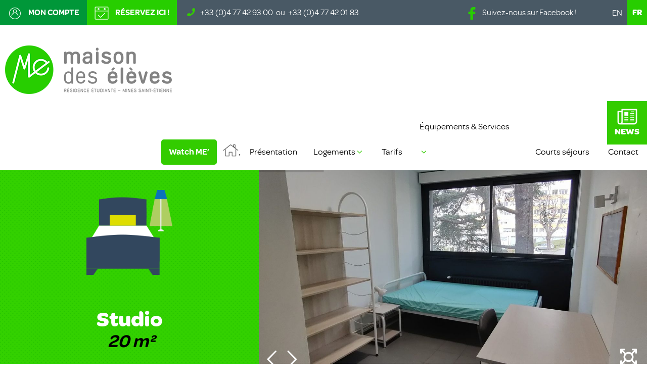

--- FILE ---
content_type: text/html; charset=UTF-8
request_url: https://www.me-mines-saint-etienne.org/logements/studio/
body_size: 36504
content:
<!DOCTYPE html>
<html lang="fr-FR" class="no-js no-svg">
<head>
    <meta charset="UTF-8">
    <meta name="viewport" content="width=device-width, initial-scale=1">
    <link rel="profile" href="https://gmpg.org/xfn/11">
    <link rel="shortcut icon" href="https://www.me-mines-saint-etienne.org/wp-content/themes/me/favicon.ico" />
    
	<!-- Bootstrap -->
    <link href="https://www.me-mines-saint-etienne.org/wp-content/themes/me/assets/bootstrap/css/bootstrap.min.css" rel="stylesheet">

	<!-- Font Awesome -->
    <link rel="stylesheet" href="https://www.me-mines-saint-etienne.org/wp-content/themes/me/assets/font-awesome/css/font-awesome.min.css">
    
    <!-- Fonts -->
    <link href="https://fonts.googleapis.com/css?family=Source+Sans+Pro" rel="stylesheet">
	<link href="https://fonts.googleapis.com/css?family=Montserrat:400,700,800" rel="stylesheet">
    
	<script>(function(html){html.className = html.className.replace(/\bno-js\b/,'js')})(document.documentElement);</script>
<meta name='robots' content='index, follow, max-image-preview:large, max-snippet:-1, max-video-preview:-1' />
<link rel="alternate" hreflang="en-us" href="https://www.me-mines-saint-etienne.org/housing/studio/?lang=en" />
<link rel="alternate" hreflang="fr-fr" href="https://www.me-mines-saint-etienne.org/logements/studio/" />

	<!-- This site is optimized with the Yoast SEO plugin v22.6 - https://yoast.com/wordpress/plugins/seo/ -->
	<title>Studio | Maison des Élèves - Résidence étudiante | Mines Saint-Étienne</title>
	<link rel="canonical" href="https://www.me-mines-saint-etienne.org/logements/studio/" />
	<meta property="og:locale" content="fr_FR" />
	<meta property="og:type" content="article" />
	<meta property="og:title" content="Studio | Maison des Élèves - Résidence étudiante | Mines Saint-Étienne" />
	<meta property="og:description" content="Studio 20 m² La résidence vous propose 164 studios de 20 m². tous ont un couloir d&#039;entrée équipé d&#039;un grand placard de rangement, une pièce principale avec un coin bureau, un lit, une kitchenette et une salle de bain -wc.  Spacieux et bien agencés, ils bénéficient d&#039;une belle luminosité et d&#039;un confort hors-pair pour leur tarif.  &hellip; Continuer la lecture de &laquo;&nbsp;Studio&nbsp;&raquo;" />
	<meta property="og:url" content="https://www.me-mines-saint-etienne.org/logements/studio/" />
	<meta property="og:site_name" content="Maison des Élèves - Résidence étudiante | Mines Saint-Étienne" />
	<meta property="article:modified_time" content="2025-07-07T15:51:18+00:00" />
	<meta property="og:image" content="https://www.me-mines-saint-etienne.org/wp-content/uploads/2017/07/icone-logement.png" />
	<meta name="twitter:card" content="summary_large_image" />
	<meta name="twitter:label1" content="Durée de lecture estimée" />
	<meta name="twitter:data1" content="11 minutes" />
	<script type="application/ld+json" class="yoast-schema-graph">{"@context":"https://schema.org","@graph":[{"@type":"WebPage","@id":"https://www.me-mines-saint-etienne.org/logements/studio/","url":"https://www.me-mines-saint-etienne.org/logements/studio/","name":"Studio | Maison des Élèves - Résidence étudiante | Mines Saint-Étienne","isPartOf":{"@id":"https://www.me-mines-saint-etienne.org/#website"},"primaryImageOfPage":{"@id":"https://www.me-mines-saint-etienne.org/logements/studio/#primaryimage"},"image":{"@id":"https://www.me-mines-saint-etienne.org/logements/studio/#primaryimage"},"thumbnailUrl":"https://www.me-mines-saint-etienne.org/wp-content/uploads/2017/07/icone-logement.png","datePublished":"2017-07-19T13:38:43+00:00","dateModified":"2025-07-07T15:51:18+00:00","breadcrumb":{"@id":"https://www.me-mines-saint-etienne.org/logements/studio/#breadcrumb"},"inLanguage":"fr-FR","potentialAction":[{"@type":"ReadAction","target":["https://www.me-mines-saint-etienne.org/logements/studio/"]}]},{"@type":"ImageObject","inLanguage":"fr-FR","@id":"https://www.me-mines-saint-etienne.org/logements/studio/#primaryimage","url":"https://www.me-mines-saint-etienne.org/wp-content/uploads/2017/07/icone-logement.png","contentUrl":"https://www.me-mines-saint-etienne.org/wp-content/uploads/2017/07/icone-logement.png"},{"@type":"BreadcrumbList","@id":"https://www.me-mines-saint-etienne.org/logements/studio/#breadcrumb","itemListElement":[{"@type":"ListItem","position":1,"name":"Accueil","item":"https://www.me-mines-saint-etienne.org/"},{"@type":"ListItem","position":2,"name":"Logements","item":"https://www.me-mines-saint-etienne.org/logements/"},{"@type":"ListItem","position":3,"name":"Studio"}]},{"@type":"WebSite","@id":"https://www.me-mines-saint-etienne.org/#website","url":"https://www.me-mines-saint-etienne.org/","name":"Maison des Élèves - Résidence étudiante | Mines Saint-Étienne","description":"Logement étudiant meublé à Saint-Etienne, location de chambre, studette, studio, T1 bis, logement adapté PMR, maison en colocation…","publisher":{"@id":"https://www.me-mines-saint-etienne.org/#organization"},"potentialAction":[{"@type":"SearchAction","target":{"@type":"EntryPoint","urlTemplate":"https://www.me-mines-saint-etienne.org/?s={search_term_string}"},"query-input":"required name=search_term_string"}],"inLanguage":"fr-FR"},{"@type":"Organization","@id":"https://www.me-mines-saint-etienne.org/#organization","name":"Maison des élèves","url":"https://www.me-mines-saint-etienne.org/","logo":{"@type":"ImageObject","inLanguage":"fr-FR","@id":"https://www.me-mines-saint-etienne.org/#/schema/logo/image/","url":"https://www.me-mines-saint-etienne.org/wp-content/uploads/2018/01/logo-maison-des-eleves.png","contentUrl":"https://www.me-mines-saint-etienne.org/wp-content/uploads/2018/01/logo-maison-des-eleves.png","width":330,"height":96,"caption":"Maison des élèves"},"image":{"@id":"https://www.me-mines-saint-etienne.org/#/schema/logo/image/"}}]}</script>
	<!-- / Yoast SEO plugin. -->


<link rel='dns-prefetch' href='//www.googletagmanager.com' />
<link rel='dns-prefetch' href='//fonts.googleapis.com' />
<link rel='dns-prefetch' href='//use.fontawesome.com' />
<link href='https://fonts.gstatic.com' crossorigin rel='preconnect' />
<link rel="alternate" type="application/rss+xml" title="Maison des Élèves - Résidence étudiante | Mines Saint-Étienne &raquo; Flux" href="https://www.me-mines-saint-etienne.org/feed/" />
<link rel="alternate" type="application/rss+xml" title="Maison des Élèves - Résidence étudiante | Mines Saint-Étienne &raquo; Flux des commentaires" href="https://www.me-mines-saint-etienne.org/comments/feed/" />
		<!-- This site uses the Google Analytics by MonsterInsights plugin v8.26.0 - Using Analytics tracking - https://www.monsterinsights.com/ -->
		<!-- Remarque : MonsterInsights n’est actuellement pas configuré sur ce site. Le propriétaire doit authentifier son compte Google Analytics dans les réglages de MonsterInsights.  -->
					<!-- No tracking code set -->
				<!-- / Google Analytics by MonsterInsights -->
		<script type="text/javascript">
/* <![CDATA[ */
window._wpemojiSettings = {"baseUrl":"https:\/\/s.w.org\/images\/core\/emoji\/15.0.3\/72x72\/","ext":".png","svgUrl":"https:\/\/s.w.org\/images\/core\/emoji\/15.0.3\/svg\/","svgExt":".svg","source":{"concatemoji":"https:\/\/www.me-mines-saint-etienne.org\/wp-includes\/js\/wp-emoji-release.min.js?ver=6.5.7"}};
/*! This file is auto-generated */
!function(i,n){var o,s,e;function c(e){try{var t={supportTests:e,timestamp:(new Date).valueOf()};sessionStorage.setItem(o,JSON.stringify(t))}catch(e){}}function p(e,t,n){e.clearRect(0,0,e.canvas.width,e.canvas.height),e.fillText(t,0,0);var t=new Uint32Array(e.getImageData(0,0,e.canvas.width,e.canvas.height).data),r=(e.clearRect(0,0,e.canvas.width,e.canvas.height),e.fillText(n,0,0),new Uint32Array(e.getImageData(0,0,e.canvas.width,e.canvas.height).data));return t.every(function(e,t){return e===r[t]})}function u(e,t,n){switch(t){case"flag":return n(e,"\ud83c\udff3\ufe0f\u200d\u26a7\ufe0f","\ud83c\udff3\ufe0f\u200b\u26a7\ufe0f")?!1:!n(e,"\ud83c\uddfa\ud83c\uddf3","\ud83c\uddfa\u200b\ud83c\uddf3")&&!n(e,"\ud83c\udff4\udb40\udc67\udb40\udc62\udb40\udc65\udb40\udc6e\udb40\udc67\udb40\udc7f","\ud83c\udff4\u200b\udb40\udc67\u200b\udb40\udc62\u200b\udb40\udc65\u200b\udb40\udc6e\u200b\udb40\udc67\u200b\udb40\udc7f");case"emoji":return!n(e,"\ud83d\udc26\u200d\u2b1b","\ud83d\udc26\u200b\u2b1b")}return!1}function f(e,t,n){var r="undefined"!=typeof WorkerGlobalScope&&self instanceof WorkerGlobalScope?new OffscreenCanvas(300,150):i.createElement("canvas"),a=r.getContext("2d",{willReadFrequently:!0}),o=(a.textBaseline="top",a.font="600 32px Arial",{});return e.forEach(function(e){o[e]=t(a,e,n)}),o}function t(e){var t=i.createElement("script");t.src=e,t.defer=!0,i.head.appendChild(t)}"undefined"!=typeof Promise&&(o="wpEmojiSettingsSupports",s=["flag","emoji"],n.supports={everything:!0,everythingExceptFlag:!0},e=new Promise(function(e){i.addEventListener("DOMContentLoaded",e,{once:!0})}),new Promise(function(t){var n=function(){try{var e=JSON.parse(sessionStorage.getItem(o));if("object"==typeof e&&"number"==typeof e.timestamp&&(new Date).valueOf()<e.timestamp+604800&&"object"==typeof e.supportTests)return e.supportTests}catch(e){}return null}();if(!n){if("undefined"!=typeof Worker&&"undefined"!=typeof OffscreenCanvas&&"undefined"!=typeof URL&&URL.createObjectURL&&"undefined"!=typeof Blob)try{var e="postMessage("+f.toString()+"("+[JSON.stringify(s),u.toString(),p.toString()].join(",")+"));",r=new Blob([e],{type:"text/javascript"}),a=new Worker(URL.createObjectURL(r),{name:"wpTestEmojiSupports"});return void(a.onmessage=function(e){c(n=e.data),a.terminate(),t(n)})}catch(e){}c(n=f(s,u,p))}t(n)}).then(function(e){for(var t in e)n.supports[t]=e[t],n.supports.everything=n.supports.everything&&n.supports[t],"flag"!==t&&(n.supports.everythingExceptFlag=n.supports.everythingExceptFlag&&n.supports[t]);n.supports.everythingExceptFlag=n.supports.everythingExceptFlag&&!n.supports.flag,n.DOMReady=!1,n.readyCallback=function(){n.DOMReady=!0}}).then(function(){return e}).then(function(){var e;n.supports.everything||(n.readyCallback(),(e=n.source||{}).concatemoji?t(e.concatemoji):e.wpemoji&&e.twemoji&&(t(e.twemoji),t(e.wpemoji)))}))}((window,document),window._wpemojiSettings);
/* ]]> */
</script>
<style id='wp-emoji-styles-inline-css' type='text/css'>

	img.wp-smiley, img.emoji {
		display: inline !important;
		border: none !important;
		box-shadow: none !important;
		height: 1em !important;
		width: 1em !important;
		margin: 0 0.07em !important;
		vertical-align: -0.1em !important;
		background: none !important;
		padding: 0 !important;
	}
</style>
<style id='wp-block-library-inline-css' type='text/css'>
:root{--wp-admin-theme-color:#007cba;--wp-admin-theme-color--rgb:0,124,186;--wp-admin-theme-color-darker-10:#006ba1;--wp-admin-theme-color-darker-10--rgb:0,107,161;--wp-admin-theme-color-darker-20:#005a87;--wp-admin-theme-color-darker-20--rgb:0,90,135;--wp-admin-border-width-focus:2px;--wp-block-synced-color:#7a00df;--wp-block-synced-color--rgb:122,0,223;--wp-bound-block-color:#9747ff}@media (min-resolution:192dpi){:root{--wp-admin-border-width-focus:1.5px}}.wp-element-button{cursor:pointer}:root{--wp--preset--font-size--normal:16px;--wp--preset--font-size--huge:42px}:root .has-very-light-gray-background-color{background-color:#eee}:root .has-very-dark-gray-background-color{background-color:#313131}:root .has-very-light-gray-color{color:#eee}:root .has-very-dark-gray-color{color:#313131}:root .has-vivid-green-cyan-to-vivid-cyan-blue-gradient-background{background:linear-gradient(135deg,#00d084,#0693e3)}:root .has-purple-crush-gradient-background{background:linear-gradient(135deg,#34e2e4,#4721fb 50%,#ab1dfe)}:root .has-hazy-dawn-gradient-background{background:linear-gradient(135deg,#faaca8,#dad0ec)}:root .has-subdued-olive-gradient-background{background:linear-gradient(135deg,#fafae1,#67a671)}:root .has-atomic-cream-gradient-background{background:linear-gradient(135deg,#fdd79a,#004a59)}:root .has-nightshade-gradient-background{background:linear-gradient(135deg,#330968,#31cdcf)}:root .has-midnight-gradient-background{background:linear-gradient(135deg,#020381,#2874fc)}.has-regular-font-size{font-size:1em}.has-larger-font-size{font-size:2.625em}.has-normal-font-size{font-size:var(--wp--preset--font-size--normal)}.has-huge-font-size{font-size:var(--wp--preset--font-size--huge)}.has-text-align-center{text-align:center}.has-text-align-left{text-align:left}.has-text-align-right{text-align:right}#end-resizable-editor-section{display:none}.aligncenter{clear:both}.items-justified-left{justify-content:flex-start}.items-justified-center{justify-content:center}.items-justified-right{justify-content:flex-end}.items-justified-space-between{justify-content:space-between}.screen-reader-text{border:0;clip:rect(1px,1px,1px,1px);-webkit-clip-path:inset(50%);clip-path:inset(50%);height:1px;margin:-1px;overflow:hidden;padding:0;position:absolute;width:1px;word-wrap:normal!important}.screen-reader-text:focus{background-color:#ddd;clip:auto!important;-webkit-clip-path:none;clip-path:none;color:#444;display:block;font-size:1em;height:auto;left:5px;line-height:normal;padding:15px 23px 14px;text-decoration:none;top:5px;width:auto;z-index:100000}html :where(.has-border-color){border-style:solid}html :where([style*=border-top-color]){border-top-style:solid}html :where([style*=border-right-color]){border-right-style:solid}html :where([style*=border-bottom-color]){border-bottom-style:solid}html :where([style*=border-left-color]){border-left-style:solid}html :where([style*=border-width]){border-style:solid}html :where([style*=border-top-width]){border-top-style:solid}html :where([style*=border-right-width]){border-right-style:solid}html :where([style*=border-bottom-width]){border-bottom-style:solid}html :where([style*=border-left-width]){border-left-style:solid}html :where(img[class*=wp-image-]){height:auto;max-width:100%}:where(figure){margin:0 0 1em}html :where(.is-position-sticky){--wp-admin--admin-bar--position-offset:var(--wp-admin--admin-bar--height,0px)}@media screen and (max-width:600px){html :where(.is-position-sticky){--wp-admin--admin-bar--position-offset:0px}}
</style>
<link rel='stylesheet' id='bb-tcs-editor-style-shared-css' href='https://www.me-mines-saint-etienne.org/wp-content/themes/me/editor-style-shared.css' type='text/css' media='all' />
<style id='classic-theme-styles-inline-css' type='text/css'>
/*! This file is auto-generated */
.wp-block-button__link{color:#fff;background-color:#32373c;border-radius:9999px;box-shadow:none;text-decoration:none;padding:calc(.667em + 2px) calc(1.333em + 2px);font-size:1.125em}.wp-block-file__button{background:#32373c;color:#fff;text-decoration:none}
</style>
<link rel='stylesheet' id='contact-form-7-css' href='https://www.me-mines-saint-etienne.org/wp-content/plugins/contact-form-7/includes/css/styles.css?ver=5.9.4' type='text/css' media='all' />
<link rel='stylesheet' id='siteorigin-panels-front-css' href='https://www.me-mines-saint-etienne.org/wp-content/plugins/siteorigin-panels/css/front-flex.min.css?ver=2.29.15' type='text/css' media='all' />
<link rel='stylesheet' id='sp-news-public-css' href='https://www.me-mines-saint-etienne.org/wp-content/plugins/sp-news-and-widget/assets/css/wpnw-public.css?ver=4.9' type='text/css' media='all' />
<link rel='stylesheet' id='wpml-legacy-horizontal-list-0-css' href='https://www.me-mines-saint-etienne.org/wp-content/plugins/sitepress-multilingual-cms/templates/language-switchers/legacy-list-horizontal/style.css?ver=1' type='text/css' media='all' />
<style id='wpml-legacy-horizontal-list-0-inline-css' type='text/css'>
.wpml-ls-sidebars-top-lang a {color:#ffffff;}.wpml-ls-sidebars-top-lang a:hover,.wpml-ls-sidebars-top-lang a:focus {color:#ffffff;background-color:#20a900;}.wpml-ls-sidebars-top-lang .wpml-ls-current-language>a {color:#ffffff;}.wpml-ls-sidebars-top-lang .wpml-ls-current-language:hover>a, .wpml-ls-sidebars-top-lang .wpml-ls-current-language>a:focus {color:#ffffff;}
</style>
<link rel='stylesheet' id='wppopups-base-css' href='https://www.me-mines-saint-etienne.org/wp-content/plugins/wp-popups-lite/src/assets/css/wppopups-base.css?ver=2.2.0.2' type='text/css' media='all' />
<link rel='stylesheet' id='twentyseventeen-fonts-css' href='https://fonts.googleapis.com/css?family=Libre+Franklin%3A300%2C300i%2C400%2C400i%2C600%2C600i%2C800%2C800i&#038;subset=latin%2Clatin-ext' type='text/css' media='all' />
<link rel='stylesheet' id='twentyseventeen-style-css' href='https://www.me-mines-saint-etienne.org/wp-content/themes/me/style.css?ver=6.5.7' type='text/css' media='all' />
<!--[if lt IE 9]>
<link rel='stylesheet' id='twentyseventeen-ie8-css' href='https://www.me-mines-saint-etienne.org/wp-content/themes/me/assets/css/ie8.css?ver=1.0' type='text/css' media='all' />
<![endif]-->
<link rel='stylesheet' id='bfa-font-awesome-css' href='https://use.fontawesome.com/releases/v5.15.4/css/all.css?ver=2.0.3' type='text/css' media='all' />
<link rel='stylesheet' id='bfa-font-awesome-v4-shim-css' href='https://use.fontawesome.com/releases/v5.15.4/css/v4-shims.css?ver=2.0.3' type='text/css' media='all' />
<style id='bfa-font-awesome-v4-shim-inline-css' type='text/css'>

			@font-face {
				font-family: 'FontAwesome';
				src: url('https://use.fontawesome.com/releases/v5.15.4/webfonts/fa-brands-400.eot'),
				url('https://use.fontawesome.com/releases/v5.15.4/webfonts/fa-brands-400.eot?#iefix') format('embedded-opentype'),
				url('https://use.fontawesome.com/releases/v5.15.4/webfonts/fa-brands-400.woff2') format('woff2'),
				url('https://use.fontawesome.com/releases/v5.15.4/webfonts/fa-brands-400.woff') format('woff'),
				url('https://use.fontawesome.com/releases/v5.15.4/webfonts/fa-brands-400.ttf') format('truetype'),
				url('https://use.fontawesome.com/releases/v5.15.4/webfonts/fa-brands-400.svg#fontawesome') format('svg');
			}

			@font-face {
				font-family: 'FontAwesome';
				src: url('https://use.fontawesome.com/releases/v5.15.4/webfonts/fa-solid-900.eot'),
				url('https://use.fontawesome.com/releases/v5.15.4/webfonts/fa-solid-900.eot?#iefix') format('embedded-opentype'),
				url('https://use.fontawesome.com/releases/v5.15.4/webfonts/fa-solid-900.woff2') format('woff2'),
				url('https://use.fontawesome.com/releases/v5.15.4/webfonts/fa-solid-900.woff') format('woff'),
				url('https://use.fontawesome.com/releases/v5.15.4/webfonts/fa-solid-900.ttf') format('truetype'),
				url('https://use.fontawesome.com/releases/v5.15.4/webfonts/fa-solid-900.svg#fontawesome') format('svg');
			}

			@font-face {
				font-family: 'FontAwesome';
				src: url('https://use.fontawesome.com/releases/v5.15.4/webfonts/fa-regular-400.eot'),
				url('https://use.fontawesome.com/releases/v5.15.4/webfonts/fa-regular-400.eot?#iefix') format('embedded-opentype'),
				url('https://use.fontawesome.com/releases/v5.15.4/webfonts/fa-regular-400.woff2') format('woff2'),
				url('https://use.fontawesome.com/releases/v5.15.4/webfonts/fa-regular-400.woff') format('woff'),
				url('https://use.fontawesome.com/releases/v5.15.4/webfonts/fa-regular-400.ttf') format('truetype'),
				url('https://use.fontawesome.com/releases/v5.15.4/webfonts/fa-regular-400.svg#fontawesome') format('svg');
				unicode-range: U+F004-F005,U+F007,U+F017,U+F022,U+F024,U+F02E,U+F03E,U+F044,U+F057-F059,U+F06E,U+F070,U+F075,U+F07B-F07C,U+F080,U+F086,U+F089,U+F094,U+F09D,U+F0A0,U+F0A4-F0A7,U+F0C5,U+F0C7-F0C8,U+F0E0,U+F0EB,U+F0F3,U+F0F8,U+F0FE,U+F111,U+F118-F11A,U+F11C,U+F133,U+F144,U+F146,U+F14A,U+F14D-F14E,U+F150-F152,U+F15B-F15C,U+F164-F165,U+F185-F186,U+F191-F192,U+F1AD,U+F1C1-F1C9,U+F1CD,U+F1D8,U+F1E3,U+F1EA,U+F1F6,U+F1F9,U+F20A,U+F247-F249,U+F24D,U+F254-F25B,U+F25D,U+F267,U+F271-F274,U+F279,U+F28B,U+F28D,U+F2B5-F2B6,U+F2B9,U+F2BB,U+F2BD,U+F2C1-F2C2,U+F2D0,U+F2D2,U+F2DC,U+F2ED,U+F328,U+F358-F35B,U+F3A5,U+F3D1,U+F410,U+F4AD;
			}
		
</style>
<link rel='stylesheet' id='jquery-ui-css-css' href='https://www.me-mines-saint-etienne.org/wp-content/plugins/contact-form-7-datepicker-fix/css/jquery-ui.css?ver=6.5.7' type='text/css' media='all' />
<script type="text/javascript" src="https://www.me-mines-saint-etienne.org/wp-includes/js/jquery/jquery.min.js?ver=3.7.1" id="jquery-core-js"></script>
<script type="text/javascript" src="https://www.me-mines-saint-etienne.org/wp-includes/js/jquery/jquery-migrate.min.js?ver=3.4.1" id="jquery-migrate-js"></script>
<script type="text/javascript" src="https://www.me-mines-saint-etienne.org/wp-content/plugins/responsive-menu-pro/public/js/touch.js?ver=6.5.7" id="touch-js"></script>
<script type="text/javascript" src="//www.me-mines-saint-etienne.org/wp-content/plugins/revslider/sr6/assets/js/rbtools.min.js?ver=6.7.5" id="tp-tools-js"></script>
<script type="text/javascript" src="//www.me-mines-saint-etienne.org/wp-content/plugins/revslider/sr6/assets/js/rs6.min.js?ver=6.7.10" id="revmin-js"></script>
<script type="text/javascript" id="wpgmza_data-js-extra">
/* <![CDATA[ */
var wpgmza_google_api_status = {"message":"Enqueued","code":"ENQUEUED"};
/* ]]> */
</script>
<script type="text/javascript" src="https://www.me-mines-saint-etienne.org/wp-content/plugins/wp-google-maps/wpgmza_data.js?ver=6.5.7" id="wpgmza_data-js"></script>
<!--[if lt IE 9]>
<script type="text/javascript" src="https://www.me-mines-saint-etienne.org/wp-content/themes/me/assets/js/html5.js?ver=3.7.3" id="html5-js"></script>
<![endif]-->

<!-- Extrait de code de la balise Google (gtag.js) ajouté par Site Kit -->
<!-- Extrait Google Analytics ajouté par Site Kit -->
<script type="text/javascript" src="https://www.googletagmanager.com/gtag/js?id=GT-MKTPHDH" id="google_gtagjs-js" async></script>
<script type="text/javascript" id="google_gtagjs-js-after">
/* <![CDATA[ */
window.dataLayer = window.dataLayer || [];function gtag(){dataLayer.push(arguments);}
gtag("set","linker",{"domains":["www.me-mines-saint-etienne.org"]});
gtag("js", new Date());
gtag("set", "developer_id.dZTNiMT", true);
gtag("config", "GT-MKTPHDH");
/* ]]> */
</script>
<link rel="https://api.w.org/" href="https://www.me-mines-saint-etienne.org/wp-json/" /><link rel="alternate" type="application/json" href="https://www.me-mines-saint-etienne.org/wp-json/wp/v2/pages/13" /><link rel="EditURI" type="application/rsd+xml" title="RSD" href="https://www.me-mines-saint-etienne.org/xmlrpc.php?rsd" />
<meta name="generator" content="WordPress 6.5.7" />
<link rel='shortlink' href='https://www.me-mines-saint-etienne.org/?p=13' />
<link rel="alternate" type="application/json+oembed" href="https://www.me-mines-saint-etienne.org/wp-json/oembed/1.0/embed?url=https%3A%2F%2Fwww.me-mines-saint-etienne.org%2Flogements%2Fstudio%2F" />
<link rel="alternate" type="text/xml+oembed" href="https://www.me-mines-saint-etienne.org/wp-json/oembed/1.0/embed?url=https%3A%2F%2Fwww.me-mines-saint-etienne.org%2Flogements%2Fstudio%2F&#038;format=xml" />
<meta name="generator" content="WPML ver:3.8.4 stt:1,4;" />
<meta name="generator" content="Site Kit by Google 1.170.0" /><style>

        #responsive_menu_pro.responsive_menu_pro_opened {
            position: fixed;
            bottom: 0;
        }

        
	
	@media only screen and ( min-width : 980px ) { 
	
	#responsive_menu_pro #responsive_menu_pro_additional_content,
	#responsive_menu_pro .responsive_menu_pro_append_link,
	#responsive_menu_pro_title,
	#responsive_menu_pro_search,
	#responsive_menu_pro_button
	{
		display: none;
	}
	
	#responsive_menu_pro_menu 					
	{ 	
	    width: auto;
	    float: right;
	    position: relative;
	    list-style-type: none;	 
	    font-size: 12px;	
		padding-right: 1%;			
	}
	
	#responsive_menu_pro_menu li 					
	{ 
	    display: inline-block; 
	    position: relative;
	} 
    
	#responsive_menu_pro_menu a 					
	{ 
	    display: block; 
	    padding: 0px 15px; 
	    text-decoration: none;
	    font-weight: 100;
	    font-size: 16px;
	    color: #000000;
	    height: 50px;
	    line-height: 50px;
	}
	
	#responsive_menu_pro_menu a:hover
	{
		color: #000000;
	}
	
	#responsive_menu_pro_menu ul a
	{
	    font-weight: 600;
	    text-transform: uppercase;
	}
	
	#responsive_menu_pro_menu ul 				
	{ 
	    display: none; 
	    float: left; 
	    position: absolute; 
	    z-index: 99999; 
	    top: 50px; 
	    left: 0px; 
	    box-shadow: 0px 1px 3px #CCCCCC;
	}
	
	#responsive_menu_pro_menu ul ul 				
	{ 
	    left: 100%; 
	    margin-left: 0px;
	    top: 0px;
	}
	
	#responsive_menu_pro_menu ul a 				
	{ 
	    line-height: 50px; 
	    height: 40px;
		line-height: 40px; 
	    background: #ffffff; 
	    width: 250px; 
	    font-size: 12px;
	    border: 0px;	
		color: #33cc00;
	}
	
	#responsive_menu_pro_menu ul a:hover
	{
	    background: #ffffff;
	    color: #33cc00;
	}
	
	#responsive_menu_pro_menu li:hover > ul[style] 		
	{ 
	    display: block !important; 
	}
	
	}  @media only screen and ( min-width : 0px ) and ( max-width : 980px ) {
            
			#responsive_menu_pro #responsive_menu_pro_additional_content,
			#responsive_menu_pro .responsive_menu_pro_append_link
			{
				display: block;
			}
		
            #responsive_menu_pro .responsive_menu_pro_append_link, 
            #responsive_menu_pro .responsive_menu_pro_menu li a, 
            #responsive_menu_pro #responsive_menu_pro_title a,
            #responsive_menu_pro .responsive_menu_pro_menu, 
            #responsive_menu_pro div, 
            #responsive_menu_pro .responsive_menu_pro_menu li, 
            #responsive_menu_pro 
            {
                box-sizing: content-box !important;
                -moz-box-sizing: content-box !important;
                -webkit-box-sizing: content-box !important;
                -o-box-sizing: content-box !important;
            }

            .responsive_menu_pro_push_open
            {
                width: 100% !important;
                overflow-x: hidden !important;
                height: 100% !important;
            }

            .responsive_menu_pro_push_slide
            {
                position: relative;
                left: 75%;
            }

            #responsive_menu_pro								
            { 
                position: fixed;
                overflow-y: auto;
                bottom: 0px;
                width: 75%;
                left: -75%;
                top: 0px;
                background: #ffffff;
                z-index: 9999;  
                box-shadow: 0px 1px 8px #333333; 
                font-size: 13px !important;
                max-width: 999px;
                display: none;
                
                
			}
			
			#responsive_menu_pro[style]
			{
                
            }
            
            #responsive_menu_pro.responsive_menu_pro_admin_bar_showing
            {
                padding-top: 32px;
            }
            
            #responsive_menu_pro_header_bar.responsive_menu_pro_admin_bar_showing,
            #responsive_menu_pro_button.responsive_menu_pro_admin_bar_showing
            {
                margin-top: 32px;
            }

            #responsive_menu_pro_header_bar #responsive_menu_pro_button.responsive_menu_pro_admin_bar_showing
            {
                margin-top: 0;
            }
                
            #responsive_menu_pro #responsive_menu_pro_additional_content
            {
                padding: 10px 5% !important;
                width: 90% !important;
                color: #000000;
            }
            
            #responsive_menu_pro .responsive_menu_pro_append_link
            {
                right: 0px !important;
                position: absolute !important;
                border: 1px solid #ffffff !important;
                padding: 12px 10px !important;
                color: #000000 !important;
                background: #ffffff !important;
                height: 20px !important;
                line-height: 20px !important;
                border-right: 0px !important;
            }
            
            #responsive_menu_pro .responsive_menu_pro_append_link:hover
            {
                cursor: pointer;
                background: #ffffff !important;
                color: #33cc00 !important;
            }

            #responsive_menu_pro .responsive_menu_pro_menu, 
            #responsive_menu_pro div, 
            #responsive_menu_pro .responsive_menu_pro_menu li,
            #responsive_menu_pro
            {
                text-align: left !important;
            }
                    
            #responsive_menu_pro .responsive_menu_title_image
            {
                vertical-align: middle;
                margin-right: 10px;
                display: inline-block;
            }

            #responsive_menu_pro.responsive_menu_pro_opened
            {
                
            }
            
            #responsive_menu_pro,
            #responsive_menu_pro input {
                
            }      
            
            #responsive_menu_pro #responsive_menu_pro_title			
            {
                width: 95% !important; 
                font-size: 18px !important; 
                padding: 20px 0px 20px 5% !important;
                margin-left: 0px !important;
                background: #ffffff !important;
                white-space: nowrap !important;
            }
      
            #responsive_menu_pro #responsive_menu_pro_title,
            #responsive_menu_pro #responsive_menu_pro_title a 
            {
                color: #000000 !important;
                text-decoration: none !important;
                overflow: hidden !important;
            }
            
            #responsive_menu_pro #responsive_menu_pro_title a:hover {
                color: #33cc00 !important;
                text-decoration: none !important;
            }
   
            #responsive_menu_pro .responsive_menu_pro_append_link,
            #responsive_menu_pro .responsive_menu_pro_menu li a,
            #responsive_menu_pro #responsive_menu_pro_title a
            {

                transition: 1s all;
                -webkit-transition: 1s all;
                -moz-transition: 1s all;
                -o-transition: 1s all;

            }
            
            #responsive_menu_pro .responsive_menu_pro_menu			
            { 
                width: 100% !important; 
                list-style-type: none !important;
                margin: 0px !important;
            }
                        
            #responsive_menu_pro .responsive_menu_pro_menu li.current-menu-item > a,
            #responsive_menu_pro .responsive_menu_pro_menu li.current-menu-item > .responsive_menu_pro_append_link,
            #responsive_menu_pro .responsive_menu_pro_menu li.current_page_item > a,
            #responsive_menu_pro .responsive_menu_pro_menu li.current_page_item > .responsive_menu_pro_append_link
            {
                background: #ffffff !important;
                color: #33cc00 !important;
            } 
                                            
            #responsive_menu_pro .responsive_menu_pro_menu li.current-menu-item > a:hover,
            #responsive_menu_pro .responsive_menu_pro_menu li.current-menu-item > .responsive_menu_pro_append_link:hover,
            #responsive_menu_pro .responsive_menu_pro_menu li.current_page_item > a:hover,
            #responsive_menu_pro .responsive_menu_pro_menu li.current_page_item > .responsive_menu_pro_append_link:hover
            {
                background: #ffffff !important;
                color: #33cc00 !important;
            } 
                                            
            #responsive_menu_pro  .responsive_menu_pro_menu ul
            {
                margin-left: 0px !important;
            }

            #responsive_menu_pro .responsive_menu_pro_menu li		
            { 
                list-style-type: none !important;
                position: relative !important;
            }

            #responsive_menu_pro .responsive_menu_pro_menu ul li:last-child	
            { 
                padding-bottom: 0px !important; 
            }

            #responsive_menu_pro .responsive_menu_pro_menu li a	
            { 
                padding: 12px 0px 12px 5% !important;
                width: 95% !important;
                display: block !important;
                height: 20px !important;
                line-height: 20px !important;
                overflow: hidden !important;
                 white-space: nowrap !important;
                color: #000000 !important;
                border-top: 1px solid #ffffff !important; 
                text-decoration: none !important;
				 white-space: nowrap !important;
            }

            #responsive_menu_pro_button						
            { 
                text-align: center;
                cursor: pointer; 
                font-size: 13px !important;
                position: fixed;
                display: none;
                right: 1%;
                top: 60px;
                color: #FFFFFF;
                background: #495965;
                padding: 5px;
                z-index: 9999;
            }

            #responsive_menu_pro #responsive_menu_pro_search
            {
                display: block !important;
                width: 95% !important;
                padding-left: 5% !important;
                border-top: 1px solid #ffffff !important; 
                clear: both !important;
                padding-top: 10px !important;
                padding-bottom: 10px !important;
                line-height: 40px !important;
            }

            #responsive_menu_pro #responsive_menu_pro_search_submit
            {
                display: none !important;
            }
            
            #responsive_menu_pro #responsive_menu_pro_search_input
            {
                width: 91% !important;
                padding: 5px 0px 5px 3% !important;
                -webkit-appearance: none !important;
                border-radius: 2px !important;
                border: 1px solid #ffffff !important;
            }
  
            #responsive_menu_pro .responsive_menu_pro_menu,
            #responsive_menu_pro div,
            #responsive_menu_pro .responsive_menu_pro_menu li
            {
                width: 100% !important;
                margin-left: 0px !important;
                padding-left: 0px !important;
            }

            #responsive_menu_pro .responsive_menu_pro_menu li li a
            {
                padding-left: 10% !important;
                width: 90% !important;
                overflow: hidden !important;
            }
 
            #responsive_menu_pro .responsive_menu_pro_menu li li li a
            {
                padding-left: 15% !important;
                width: 85% !important;
                overflow: hidden !important;
            }
            
            #responsive_menu_pro .responsive_menu_pro_menu li li li li a
            {
                padding-left: 20% !important;
                width: 80% !important;
                overflow: hidden !important;
            }
            
            #responsive_menu_pro .responsive_menu_pro_menu li li li li li a
            {
                padding-left: 25% !important;
                width: 75% !important;
                overflow: hidden !important;
            }

            #responsive_menu_pro .responsive_menu_pro_menu li a:hover
            {       
                background: #ffffff !important;
                color: #33cc00 !important;
                list-style-type: none !important;
                text-decoration: none !important;
            }
            
            #responsive_menu_pro_button #responsive_menu_x {

                display: none;
                font-size: 24px;
                line-height: 27px !important;
                height: 27px !important;
                color: #FFFFFF !important;
            }
            
            #responsive_menu_pro_button .responsive_menu_pro_button_lines
            {
                width: 33px !important;
                height: 27px !important;
                margin: auto !important;
            }

            #responsive_menu_pro_button .responsive_menu_pro_button_lines .responsive_menu_pro_button_line
            {
                height: 5px !important;
                margin-bottom: 6px !important;
                background: #FFFFFF !important;
                width: 100% !important;
            }
            
            #responsive_menu_pro_button .responsive_menu_pro_button_lines .responsive_menu_pro_button_line.last
            {
                margin-bottom: 0px !important;
            }} @media only screen and ( min-width : 0px ) and ( max-width : 980px ) { 

        #responsive_menu_pro_button	
        {
            display: block;
        } }.current-menu-item > a, .current_page_item > a {font-weight:700;}</style><meta name="generator" content="Powered by Slider Revolution 6.7.10 - responsive, Mobile-Friendly Slider Plugin for WordPress with comfortable drag and drop interface." />
<style media="all" id="siteorigin-panels-layouts-head">/* Layout 13 */ #pgc-13-0-0 { width:40.0372% } #pgc-13-0-1 { width:59.9628% } #pg-13-0 , #pg-13-1 , #pg-13-2 , #pg-13-3 , #pl-13 .so-panel , #pl-13 .so-panel:last-of-type { margin-bottom:0px } #pgc-13-1-0 , #pgc-13-2-0 , #pgc-13-3-0 , #pgc-13-4-0 { width:100%;width:calc(100% - ( 0 * 30px ) ) } #pg-13-0.panel-has-style > .panel-row-style, #pg-13-0.panel-no-style , #pg-13-1.panel-has-style > .panel-row-style, #pg-13-1.panel-no-style , #pg-13-2.panel-has-style > .panel-row-style, #pg-13-2.panel-no-style , #pg-13-3.panel-has-style > .panel-row-style, #pg-13-3.panel-no-style , #pg-13-4.panel-has-style > .panel-row-style, #pg-13-4.panel-no-style { -webkit-align-items:flex-start;align-items:flex-start } #pgc-13-0-1 { align-self:auto } #pg-13-1> .panel-row-style { padding:30px 0px 10px 0px;text-align:center } #panel-13-1-0-0> .panel-widget-style , #panel-13-2-0-0> .panel-widget-style , #panel-13-3-0-0> .panel-widget-style , #panel-13-4-0-0> .panel-widget-style { padding:10px 0px 20px 0px } #pg-13-2> .panel-row-style { padding:0px 0px 30px 0px;text-align:center;background:#f5f5f5 } #pg-13-3> .panel-row-style { padding:0px 0px 30px 0px;text-align:center;background:#36495e;color:white } #pg-13-4> .panel-row-style { padding:0px 0px 30px 0px;text-align:center } @media (max-width:768px){ #pg-13-0.panel-no-style, #pg-13-0.panel-has-style > .panel-row-style, #pg-13-0 , #pg-13-1.panel-no-style, #pg-13-1.panel-has-style > .panel-row-style, #pg-13-1 , #pg-13-2.panel-no-style, #pg-13-2.panel-has-style > .panel-row-style, #pg-13-2 , #pg-13-3.panel-no-style, #pg-13-3.panel-has-style > .panel-row-style, #pg-13-3 , #pg-13-4.panel-no-style, #pg-13-4.panel-has-style > .panel-row-style, #pg-13-4 { -webkit-flex-direction:column;-ms-flex-direction:column;flex-direction:column } #pg-13-0 > .panel-grid-cell , #pg-13-0 > .panel-row-style > .panel-grid-cell , #pg-13-1 > .panel-grid-cell , #pg-13-1 > .panel-row-style > .panel-grid-cell , #pg-13-2 > .panel-grid-cell , #pg-13-2 > .panel-row-style > .panel-grid-cell , #pg-13-3 > .panel-grid-cell , #pg-13-3 > .panel-row-style > .panel-grid-cell , #pg-13-4 > .panel-grid-cell , #pg-13-4 > .panel-row-style > .panel-grid-cell { width:100%;margin-right:0 } #pgc-13-0-0 , #pl-13 .panel-grid .panel-grid-cell-mobile-last { margin-bottom:0px } #pl-13 .panel-grid-cell { padding:0 } #pl-13 .panel-grid .panel-grid-cell-empty { display:none }  } </style><script>function setREVStartSize(e){
			//window.requestAnimationFrame(function() {
				window.RSIW = window.RSIW===undefined ? window.innerWidth : window.RSIW;
				window.RSIH = window.RSIH===undefined ? window.innerHeight : window.RSIH;
				try {
					var pw = document.getElementById(e.c).parentNode.offsetWidth,
						newh;
					pw = pw===0 || isNaN(pw) || (e.l=="fullwidth" || e.layout=="fullwidth") ? window.RSIW : pw;
					e.tabw = e.tabw===undefined ? 0 : parseInt(e.tabw);
					e.thumbw = e.thumbw===undefined ? 0 : parseInt(e.thumbw);
					e.tabh = e.tabh===undefined ? 0 : parseInt(e.tabh);
					e.thumbh = e.thumbh===undefined ? 0 : parseInt(e.thumbh);
					e.tabhide = e.tabhide===undefined ? 0 : parseInt(e.tabhide);
					e.thumbhide = e.thumbhide===undefined ? 0 : parseInt(e.thumbhide);
					e.mh = e.mh===undefined || e.mh=="" || e.mh==="auto" ? 0 : parseInt(e.mh,0);
					if(e.layout==="fullscreen" || e.l==="fullscreen")
						newh = Math.max(e.mh,window.RSIH);
					else{
						e.gw = Array.isArray(e.gw) ? e.gw : [e.gw];
						for (var i in e.rl) if (e.gw[i]===undefined || e.gw[i]===0) e.gw[i] = e.gw[i-1];
						e.gh = e.el===undefined || e.el==="" || (Array.isArray(e.el) && e.el.length==0)? e.gh : e.el;
						e.gh = Array.isArray(e.gh) ? e.gh : [e.gh];
						for (var i in e.rl) if (e.gh[i]===undefined || e.gh[i]===0) e.gh[i] = e.gh[i-1];
											
						var nl = new Array(e.rl.length),
							ix = 0,
							sl;
						e.tabw = e.tabhide>=pw ? 0 : e.tabw;
						e.thumbw = e.thumbhide>=pw ? 0 : e.thumbw;
						e.tabh = e.tabhide>=pw ? 0 : e.tabh;
						e.thumbh = e.thumbhide>=pw ? 0 : e.thumbh;
						for (var i in e.rl) nl[i] = e.rl[i]<window.RSIW ? 0 : e.rl[i];
						sl = nl[0];
						for (var i in nl) if (sl>nl[i] && nl[i]>0) { sl = nl[i]; ix=i;}
						var m = pw>(e.gw[ix]+e.tabw+e.thumbw) ? 1 : (pw-(e.tabw+e.thumbw)) / (e.gw[ix]);
						newh =  (e.gh[ix] * m) + (e.tabh + e.thumbh);
					}
					var el = document.getElementById(e.c);
					if (el!==null && el) el.style.height = newh+"px";
					el = document.getElementById(e.c+"_wrapper");
					if (el!==null && el) {
						el.style.height = newh+"px";
						el.style.display = "block";
					}
				} catch(e){
					console.log("Failure at Presize of Slider:" + e)
				}
			//});
		  };</script>

<!-- Piwik -->
<script type="text/javascript">var _paq = _paq || []; _paq.push(["trackPageView"]); _paq.push(["enableLinkTracking"]); (function() { var u ="https://stats.ekypia.fr/"; _paq.push(["setTrackerUrl", u+"piwik.php"]); _paq.push(["setSiteId", "157"]); var d=document, g=d.createElement("script"), s=d.getElementsByTagName("script")[0]; g.type="text/javascript"; g.defer=true; g.async=true; g.src=u+"piwik.js"; s.parentNode.insertBefore(g,s); })();</script>

</head>

<body data-rsssl=1 class="page-template-default page page-id-13 page-child parent-pageid-7 siteorigin-panels siteorigin-panels-before-js group-blog has-header-image page-two-column colors-light">
<div id="page" class="site">
	<a class="skip-link screen-reader-text" href="#content">Aller au contenu principal</a>

	        <div id="top-page">
        	<div class="container-fluid no-padding">
            	<div class="pull-left">
                   <div id="mon-compte" class="bg-green">
                        <a target="_blank"  href="http://reservation.me-mines-saint-etienne.org/login">
                            <img src="https://www.me-mines-saint-etienne.org/wp-content/themes/me/assets/images/icons/mon-compte.png" alt="Mon compte maison des eleves" width="28" height="26" class="alignnone size-full wp-image-49" />
														<span>Mon compte</span>
							                        </a>                
                    </div>
                    <div id="reservez" class="bg-green">
                        <a href="http://reservation.me-mines-saint-etienne.org/camp01 ">
                            <img src="https://www.me-mines-saint-etienne.org/wp-content/themes/me/assets/images/icons/calendar.png" alt="Reservation chambre maison des eleves" width="28" height="26" class="alignnone size-full wp-image-49" />
														<span>Réservez ici !</span>
							                        </a>                
                    </div>
                    <div id="telephone">
                        <a href="tel:0477429300"><i class="fa fa-phone" aria-hidden="true"></i>+33 (0)4 77 42 93 00</a> &nbsp;<span> ou  </span> &nbsp;<a class="tel_bis" href="tel:0477420183">+33 (0)4 77 42 01 83</a>
                    </div>
                </div>
                <div class="pull-right">
                    <div id="facebook">
                        <a href="https://www.facebook.com/me.mines.saint.etienne?fref=ts" target="_blank">
                            <img src="https://www.me-mines-saint-etienne.org/wp-content/themes/me/assets/images/icons/facebook.png" alt="Maison des eleves facebook" width="15" height="25" class="alignnone size-full wp-image-50" />
							                            <span>Suivez-nous sur Facebook !</span>
							                        </a>
                    </div>
                    <div id="langues">
                    	
<div class="wpml-ls-sidebars-top-lang wpml-ls wpml-ls-legacy-list-horizontal">
	<ul><li class="wpml-ls-slot-top-lang wpml-ls-item wpml-ls-item-en wpml-ls-first-item wpml-ls-item-legacy-list-horizontal">
				<a href="https://www.me-mines-saint-etienne.org/housing/studio/?lang=en"><span class="wpml-ls-native">English</span></a>
			</li><li class="wpml-ls-slot-top-lang wpml-ls-item wpml-ls-item-fr wpml-ls-current-language wpml-ls-last-item wpml-ls-item-legacy-list-horizontal">
				<a href="https://www.me-mines-saint-etienne.org/logements/studio/"><span class="wpml-ls-native">Français</span></a>
			</li></ul>
</div>                    </div>
                </div>
	                            <div class="clearfix"></div>
            </div>
        </div>
        

	<header id="header" role="banner">
		<h1 id="logo">
			<a href="/" title="Retourner à l'accueil">
            	<img src="https://www.me-mines-saint-etienne.org/wp-content/themes/me/assets/images/logo-maison-des-eleves.png" alt="Résidence étudiante Saint-Etienne loire"/>
            </a>
        </h1>
	</header><!-- #header -->

	<nav>
    	<!-- Added by Responsive Menu Pro Plugin for WordPress - http://responsive.menu -->
	



<!-- Added by Responsive Menu Pro Plugin for WordPress - http://responsive.menu -->


<div id="responsive_menu_pro" class="">
		
    <div id="responsive_menu_pro_container" class="responsive_menu_pro_container"><ul id="responsive_menu_pro_menu" class="responsive_menu_pro_menu"><li id="menu-item-5883" class="watchme menu-item menu-item-type-post_type menu-item-object-page menu-item-5883"><a href="https://www.me-mines-saint-etienne.org/video-de-presentation/">Watch ME&#8217;</a></li>
<li id="menu-item-62" class="menu-item menu-item-type-custom menu-item-object-custom menu-item-62"><a href="https://me-mines-saint-etienne.org/">Accueil</a></li>
<li id="menu-item-47" class="menu-item menu-item-type-post_type menu-item-object-page menu-item-47"><a href="https://www.me-mines-saint-etienne.org/presentation/">Présentation</a></li>
<li id="menu-item-1706" class="menu-item menu-item-type-custom menu-item-object-custom current-menu-item current-menu-ancestor current-menu-parent menu-item-has-children menu-item-1706"><a href="/logements/studio/" aria-current="page">Logements<svg class="icon icon-angle-down" aria-hidden="true" role="img"> <use href="#icon-angle-down" xlink:href="#icon-angle-down"></use> </svg></a>
<ul class="sub-menu">
	<li id="menu-item-46" class="menu-item menu-item-type-post_type menu-item-object-page menu-item-46"><a href="https://www.me-mines-saint-etienne.org/logements/chambre/">Chambre avec douche</a></li>
	<li id="menu-item-5298" class="menu-item menu-item-type-post_type menu-item-object-page menu-item-5298"><a href="https://www.me-mines-saint-etienne.org/logements/chambre-avec-douche-wc/">Chambre avec douche &#038; WC</a></li>
	<li id="menu-item-45" class="menu-item menu-item-type-post_type menu-item-object-page menu-item-45"><a href="https://www.me-mines-saint-etienne.org/logements/studette/">Studette</a></li>
	<li id="menu-item-44" class="menu-item menu-item-type-post_type menu-item-object-page current-menu-item page_item page-item-13 current_page_item menu-item-44"><a href="https://www.me-mines-saint-etienne.org/logements/studio/" aria-current="page">Studio</a></li>
	<li id="menu-item-43" class="menu-item menu-item-type-post_type menu-item-object-page menu-item-43"><a href="https://www.me-mines-saint-etienne.org/logements/t1-bis/">T1 Bis</a></li>
	<li id="menu-item-42" class="menu-item menu-item-type-post_type menu-item-object-page menu-item-42"><a href="https://www.me-mines-saint-etienne.org/logements/logement-adapte-pmr/">Logement adapté PMR</a></li>
	<li id="menu-item-41" class="menu-item menu-item-type-post_type menu-item-object-page menu-item-41"><a href="https://www.me-mines-saint-etienne.org/logements/maison-en-colocation/">Maison en colocation</a></li>
	<li id="menu-item-40" class="menu-item menu-item-type-post_type menu-item-object-page menu-item-40"><a href="https://www.me-mines-saint-etienne.org/logements/les-batiments/">Bâtiments</a></li>
	<li id="menu-item-39" class="menu-item menu-item-type-post_type menu-item-object-page menu-item-39"><a href="https://www.me-mines-saint-etienne.org/logements/tarifs/">Tarifs</a></li>
</ul>
</li>
<li id="menu-item-950" class="menu-item menu-item-type-post_type menu-item-object-page menu-item-950"><a href="https://www.me-mines-saint-etienne.org/logements/tarifs/">Tarifs</a></li>
<li id="menu-item-36" class="menu-item menu-item-type-post_type menu-item-object-page menu-item-has-children menu-item-36"><a href="https://www.me-mines-saint-etienne.org/equipements-services/">Équipements &#038; Services<svg class="icon icon-angle-down" aria-hidden="true" role="img"> <use href="#icon-angle-down" xlink:href="#icon-angle-down"></use> </svg></a>
<ul class="sub-menu">
	<li id="menu-item-1973" class="menu-item menu-item-type-post_type menu-item-object-page menu-item-1973"><a href="https://www.me-mines-saint-etienne.org/equipements-services/">Les équipements inclus</a></li>
	<li id="menu-item-1972" class="menu-item menu-item-type-post_type menu-item-object-page menu-item-1972"><a href="https://www.me-mines-saint-etienne.org/nos-services/">Les services inclus</a></li>
	<li id="menu-item-2786" class="menu-item menu-item-type-custom menu-item-object-custom menu-item-2786"><a href="http://reservationcome.me-mines-saint-etienne.org/">Réserver une salle</a></li>
</ul>
</li>
<li id="menu-item-35" class="menu-item menu-item-type-post_type menu-item-object-page menu-item-35"><a href="https://www.me-mines-saint-etienne.org/courts-sejours/">Courts séjours</a></li>
<li id="menu-item-34" class="menu-item menu-item-type-post_type menu-item-object-page menu-item-34"><a href="https://www.me-mines-saint-etienne.org/contact-maison-des-eleves/">Contact</a></li>
</ul></div>
</div>


	<div id="responsive_menu_pro_button" 
	     class=" 
	     overlay"
	     role="button" 
	     aria-label="Responsive Menu Button"
	     >
	
		
		
	    <div 
	    	id="responsive_menu_pro_three_lines" 
	    	class="responsive_menu_pro_button_lines" >       
	        <div class="responsive_menu_pro_button_line"></div>
	        <div class="responsive_menu_pro_button_line"></div>
	        <div class="responsive_menu_pro_button_line"></div>
	    </div>
	
		
		
	</div>

    </nav>
    <div class="sticky-news">
                <div class="sticky-item sticky-item-news">
                    <a href="/actualites/" title="Actualités de la Maison des Élèves">
                        <img src="https://www.me-mines-saint-etienne.org/wp-content/themes/me/assets/images/icons/news.png" alt="Actualités de la Maison des Élèves"/>
                        <span>NEWS</span>
                    </a>
                </div>
			</div>
	
	<div>
		<div id="content" class="container-fluid no-padding">

<div class="wrap">
	<div id="primary" class="content-area">
		<main id="main" class="site-main" role="main">

			
<article id="post-13" class="post-13 page type-page status-publish hentry">
	<div class="entry-content">
		<div id="pl-13"  class="panel-layout" ><div id="pg-13-0"  class="panel-grid panel-no-style" ><div id="pgc-13-0-0"  class="panel-grid-cell" ><div id="panel-13-0-0-0" class="so-panel widget widget_black-studio-tinymce widget_black_studio_tinymce panel-first-child panel-last-child" data-index="0" ><div id="green_logements" class="panel-widget-style panel-widget-style-for-13-0-0-0" ><div class="textwidget"><p><img decoding="async" class="alignnone wp-image-387 size-full" src="https://www.me-mines-saint-etienne.org/wp-content/uploads/2017/07/icone-logement.png" alt="" width="211" height="208" srcset="https://www.me-mines-saint-etienne.org/wp-content/uploads/2017/07/icone-logement.png 211w, https://www.me-mines-saint-etienne.org/wp-content/uploads/2017/07/icone-logement-100x100.png 100w" sizes="(max-width: 211px) 100vw, 211px" /></p>
<p style="text-align: center;"><span style="font-size: 36px; color: #000000;"><span class="medium" style="font-weight: 500;"><span class="big_size_white">Studio</span> <strong><em>20 m²</em></strong></span></span></p></div></div></div></div><div id="pgc-13-0-1"  class="panel-grid-cell" ><div id="panel-13-0-1-0" class="so-panel widget widget_rev-slider-widget widget_revslider panel-first-child" data-index="1" >
			<!-- START logementsstudio REVOLUTION SLIDER 6.7.10 --><p class="rs-p-wp-fix"></p>
			<rs-module-wrap id="rev_slider_2_1_wrapper" data-source="gallery" style="visibility:hidden;background:transparent;padding:0;margin:0px auto;margin-top:0;margin-bottom:0;">
				<rs-module id="rev_slider_2_1" style="" data-version="6.7.10">
					<rs-slides style="overflow: hidden; position: absolute;">
						<rs-slide style="position: absolute;" data-key="rs-190" data-title="Slide" data-thumb="//www.me-mines-saint-etienne.org/wp-content/uploads/2022/03/IMG_20220222_150011-100x50.jpg" data-anim="adpr:false;">
							<img decoding="async" src="//www.me-mines-saint-etienne.org/wp-content/plugins/revslider/sr6/assets/assets/dummy.png" alt="" title="Studio" class="rev-slidebg tp-rs-img rs-lazyload" data-lazyload="//www.me-mines-saint-etienne.org/wp-content/uploads/2022/03/IMG_20220222_150011.jpg" data-parallax="off" data-no-retina>
<!---->					</rs-slide>
						<rs-slide style="position: absolute;" data-key="rs-195" data-title="Slide" data-thumb="//www.me-mines-saint-etienne.org/wp-content/uploads/2022/03/IMG_20220222_115829-100x50.jpg" data-anim="adpr:false;">
							<img decoding="async" src="//www.me-mines-saint-etienne.org/wp-content/plugins/revslider/sr6/assets/assets/dummy.png" alt="" title="Studio" class="rev-slidebg tp-rs-img rs-lazyload" data-lazyload="//www.me-mines-saint-etienne.org/wp-content/uploads/2022/03/IMG_20220222_115829.jpg" data-parallax="off" data-no-retina>
<!---->					</rs-slide>
						<rs-slide style="position: absolute;" data-key="rs-164" data-title="Slide" data-thumb="//www.me-mines-saint-etienne.org/wp-content/uploads/2018/01/location-studio-me-etudiant-100x50.jpg" data-anim="adpr:false;">
							<img decoding="async" src="//www.me-mines-saint-etienne.org/wp-content/plugins/revslider/sr6/assets/assets/dummy.png" alt="" title="Studio" class="rev-slidebg tp-rs-img rs-lazyload" data-lazyload="//www.me-mines-saint-etienne.org/wp-content/uploads/2018/01/location-studio-me-etudiant.jpg" data-parallax="off" data-no-retina>
<!--
							--><rs-layer
								id="slider-2-slide-164-layer-1" 
								data-type="text"
								data-color="rgba(255,255,255,1)"
								data-rsp_ch="on"
								data-xy="x:r;xo:118px,19px,10px,10px;y:b;yo:16px,10px,10px,10px;"
								data-text="w:normal;l:22;fw:700;"
								data-dim="w:225px,270px,270px,252px;h:24px,auto,auto,auto;"
								data-basealign="slide"
								data-frame_0="tp:600;"
								data-frame_1="tp:600;e:power2.inOut;st:500;"
								data-frame_999="o:0;tp:600;e:nothing;st:w;"
								style="z-index:5;font-family:'';"
							>Studio - bâtiment ME 
							</rs-layer><!--
-->					</rs-slide>
						<rs-slide style="position: absolute;" data-key="rs-196" data-title="Slide" data-thumb="//www.me-mines-saint-etienne.org/wp-content/uploads/2022/03/DSC_0642-100x50.jpg" data-anim="adpr:false;">
							<img decoding="async" src="//www.me-mines-saint-etienne.org/wp-content/plugins/revslider/sr6/assets/assets/dummy.png" alt="" title="Studio" class="rev-slidebg tp-rs-img rs-lazyload" data-lazyload="//www.me-mines-saint-etienne.org/wp-content/uploads/2022/03/DSC_0642.jpg" data-parallax="off" data-no-retina>
<!---->					</rs-slide>
						<rs-slide style="position: absolute;" data-key="rs-192" data-title="Slide" data-thumb="//www.me-mines-saint-etienne.org/wp-content/uploads/2022/03/IMG_20220222_145954-100x50.jpg" data-anim="adpr:false;">
							<img decoding="async" src="//www.me-mines-saint-etienne.org/wp-content/plugins/revslider/sr6/assets/assets/dummy.png" alt="" title="Studio" class="rev-slidebg tp-rs-img rs-lazyload" data-lazyload="//www.me-mines-saint-etienne.org/wp-content/uploads/2022/03/IMG_20220222_145954.jpg" data-parallax="off" data-no-retina>
<!---->					</rs-slide>
						<rs-slide style="position: absolute;" data-key="rs-189" data-title="Slide" data-thumb="//www.me-mines-saint-etienne.org/wp-content/uploads/2022/03/IMG_20220222_150040-100x50.jpg" data-anim="adpr:false;">
							<img decoding="async" src="//www.me-mines-saint-etienne.org/wp-content/plugins/revslider/sr6/assets/assets/dummy.png" alt="" title="Studio" class="rev-slidebg tp-rs-img rs-lazyload" data-lazyload="//www.me-mines-saint-etienne.org/wp-content/uploads/2022/03/IMG_20220222_150040.jpg" data-parallax="off" data-no-retina>
<!---->					</rs-slide>
						<rs-slide style="position: absolute;" data-key="rs-193" data-title="Slide" data-thumb="//www.me-mines-saint-etienne.org/wp-content/uploads/2022/03/IMG_20220222_145937-100x50.jpg" data-anim="adpr:false;">
							<img decoding="async" src="//www.me-mines-saint-etienne.org/wp-content/plugins/revslider/sr6/assets/assets/dummy.png" alt="" title="Studio" class="rev-slidebg tp-rs-img rs-lazyload" data-lazyload="//www.me-mines-saint-etienne.org/wp-content/uploads/2022/03/IMG_20220222_145937.jpg" data-parallax="off" data-no-retina>
<!---->					</rs-slide>
						<rs-slide style="position: absolute;" data-key="rs-191" data-title="Slide" data-thumb="//www.me-mines-saint-etienne.org/wp-content/uploads/2022/03/IMG_20220222_150001-100x50.jpg" data-anim="adpr:false;">
							<img decoding="async" src="//www.me-mines-saint-etienne.org/wp-content/plugins/revslider/sr6/assets/assets/dummy.png" alt="" title="Studio" class="rev-slidebg tp-rs-img rs-lazyload" data-lazyload="//www.me-mines-saint-etienne.org/wp-content/uploads/2022/03/IMG_20220222_150001.jpg" data-parallax="off" data-no-retina>
<!---->					</rs-slide>
						<rs-slide style="position: absolute;" data-key="rs-194" data-title="Slide" data-thumb="//www.me-mines-saint-etienne.org/wp-content/uploads/2022/03/IMG_20220222_120058_Bokeh-100x50.jpg" data-anim="adpr:false;">
							<img decoding="async" src="//www.me-mines-saint-etienne.org/wp-content/plugins/revslider/sr6/assets/assets/dummy.png" alt="" title="Studio" class="rev-slidebg tp-rs-img rs-lazyload" data-lazyload="//www.me-mines-saint-etienne.org/wp-content/uploads/2022/03/IMG_20220222_120058_Bokeh.jpg" data-parallax="off" data-no-retina>
<!---->					</rs-slide>
						<rs-slide style="position: absolute;" data-key="rs-166" data-title="Slide" data-thumb="//www.me-mines-saint-etienne.org/wp-content/uploads/2017/08/Studio-4-100x50.jpg" data-anim="adpr:false;">
							<img decoding="async" src="//www.me-mines-saint-etienne.org/wp-content/plugins/revslider/sr6/assets/assets/dummy.png" alt="" title="Studio" class="rev-slidebg tp-rs-img rs-lazyload" data-lazyload="//www.me-mines-saint-etienne.org/wp-content/uploads/2017/08/Studio-4.jpg" data-parallax="off" data-no-retina>
<!--
							--><rs-layer
								id="slider-2-slide-166-layer-1" 
								data-type="text"
								data-color="rgba(255,255,255,1)"
								data-rsp_ch="on"
								data-xy="x:r;xo:121px,19px,10px,10px;y:b;yo:19px,10px,10px,10px;"
								data-text="w:normal;l:22;fw:700;"
								data-dim="w:254px,270px,270px,252px;"
								data-basealign="slide"
								data-frame_0="tp:600;"
								data-frame_1="tp:600;e:power2.inOut;st:500;"
								data-frame_999="o:0;tp:600;e:nothing;st:w;"
								style="z-index:5;font-family:'';"
							>Studio - Bâtiment Cyborg 
							</rs-layer><!--
-->					</rs-slide>
						<rs-slide style="position: absolute;" data-key="rs-170" data-title="Slide" data-thumb="//www.me-mines-saint-etienne.org/wp-content/uploads/2017/08/Studio-8-100x50.jpg" data-anim="adpr:false;">
							<img decoding="async" src="//www.me-mines-saint-etienne.org/wp-content/plugins/revslider/sr6/assets/assets/dummy.png" alt="" title="Studio" class="rev-slidebg tp-rs-img rs-lazyload" data-lazyload="//www.me-mines-saint-etienne.org/wp-content/uploads/2017/08/Studio-8.jpg" data-parallax="off" data-no-retina>
<!--
							--><rs-layer
								id="slider-2-slide-170-layer-1" 
								data-type="text"
								data-color="rgba(255,255,255,1)"
								data-rsp_ch="on"
								data-xy="x:r;xo:118px,19px,10px,10px;y:b;yo:16px,10px,10px,10px;"
								data-text="w:normal;l:22;fw:700;"
								data-dim="w:258px,270px,270px,252px;"
								data-basealign="slide"
								data-frame_0="tp:600;"
								data-frame_1="tp:600;e:power2.inOut;st:500;"
								data-frame_999="o:0;tp:600;e:nothing;st:w;"
								style="z-index:5;font-family:'';"
							>Studio - bâtiment NME 
							</rs-layer><!--
-->					</rs-slide>
						<rs-slide style="position: absolute;" data-key="rs-176" data-title="Slide" data-thumb="//www.me-mines-saint-etienne.org/wp-content/uploads/2017/08/Studio-6-100x50.jpg" data-anim="adpr:false;">
							<img decoding="async" src="//www.me-mines-saint-etienne.org/wp-content/plugins/revslider/sr6/assets/assets/dummy.png" alt="" title="Studio" class="rev-slidebg tp-rs-img rs-lazyload" data-lazyload="//www.me-mines-saint-etienne.org/wp-content/uploads/2017/08/Studio-6.jpg" data-parallax="off" data-no-retina>
<!--
							--><rs-layer
								id="slider-2-slide-176-layer-1" 
								data-type="text"
								data-color="rgba(255,255,255,1)"
								data-rsp_ch="on"
								data-xy="x:r;xo:118px,19px,10px,10px;y:b;yo:16px,10px,10px,10px;"
								data-text="w:normal;l:22;fw:700;"
								data-dim="w:250px,270px,270px,252px;h:25px,auto,auto,auto;"
								data-basealign="slide"
								data-frame_0="tp:600;"
								data-frame_1="tp:600;e:power2.inOut;st:500;"
								data-frame_999="o:0;tp:600;e:nothing;st:w;"
								style="z-index:5;font-family:'';"
							>Studio - bâtiment TNME 
							</rs-layer><!--
-->					</rs-slide>
						<rs-slide style="position: absolute;" data-key="rs-197" data-title="Slide" data-thumb="//www.me-mines-saint-etienne.org/wp-content/uploads/2022/03/IMG_20220222_151120-2-100x50.jpg" data-anim="adpr:false;">
							<img decoding="async" src="//www.me-mines-saint-etienne.org/wp-content/plugins/revslider/sr6/assets/assets/dummy.png" alt="" title="Studio" class="rev-slidebg tp-rs-img rs-lazyload" data-lazyload="//www.me-mines-saint-etienne.org/wp-content/uploads/2022/03/IMG_20220222_151120-2.jpg" data-parallax="off" data-no-retina>
<!---->					</rs-slide>
						<rs-slide style="position: absolute;" data-key="rs-198" data-title="Slide" data-thumb="//www.me-mines-saint-etienne.org/wp-content/uploads/2022/03/IMG_20220222_151037-2-100x50.jpg" data-anim="adpr:false;">
							<img decoding="async" src="//www.me-mines-saint-etienne.org/wp-content/plugins/revslider/sr6/assets/assets/dummy.png" alt="" title="Studio" class="rev-slidebg tp-rs-img rs-lazyload" data-lazyload="//www.me-mines-saint-etienne.org/wp-content/uploads/2022/03/IMG_20220222_151037-2.jpg" data-parallax="off" data-no-retina>
<!---->					</rs-slide>
						<rs-slide style="position: absolute;" data-key="rs-199" data-title="Slide" data-thumb="//www.me-mines-saint-etienne.org/wp-content/uploads/2022/03/IMG_20220222_121355-2-100x50.jpg" data-anim="adpr:false;">
							<img decoding="async" src="//www.me-mines-saint-etienne.org/wp-content/plugins/revslider/sr6/assets/assets/dummy.png" alt="" title="Studio" class="rev-slidebg tp-rs-img rs-lazyload" data-lazyload="//www.me-mines-saint-etienne.org/wp-content/uploads/2022/03/IMG_20220222_121355-2.jpg" data-parallax="off" data-no-retina>
<!---->					</rs-slide>
						<rs-slide style="position: absolute;" data-key="rs-200" data-title="Slide" data-thumb="//www.me-mines-saint-etienne.org/wp-content/uploads/2022/03/IMG_20220222_151213-1-100x50.jpg" data-anim="adpr:false;">
							<img decoding="async" src="//www.me-mines-saint-etienne.org/wp-content/plugins/revslider/sr6/assets/assets/dummy.png" alt="" title="Studio" class="rev-slidebg tp-rs-img rs-lazyload" data-lazyload="//www.me-mines-saint-etienne.org/wp-content/uploads/2022/03/IMG_20220222_151213-1.jpg" data-parallax="off" data-no-retina>
<!---->					</rs-slide>
						<rs-slide style="position: absolute;" data-key="rs-201" data-title="Slide" data-thumb="//www.me-mines-saint-etienne.org/wp-content/uploads/2022/03/IMG_20220222_151120-1-100x50.jpg" data-anim="adpr:false;">
							<img decoding="async" src="//www.me-mines-saint-etienne.org/wp-content/plugins/revslider/sr6/assets/assets/dummy.png" alt="" title="Studio" class="rev-slidebg tp-rs-img rs-lazyload" data-lazyload="//www.me-mines-saint-etienne.org/wp-content/uploads/2022/03/IMG_20220222_151120-1.jpg" data-parallax="off" data-no-retina>
<!---->					</rs-slide>
						<rs-slide style="position: absolute;" data-key="rs-204" data-title="Slide" data-thumb="//www.me-mines-saint-etienne.org/wp-content/uploads/2022/03/IMG_20220222_151016-1-100x50.jpg" data-anim="adpr:false;">
							<img decoding="async" src="//www.me-mines-saint-etienne.org/wp-content/plugins/revslider/sr6/assets/assets/dummy.png" alt="" title="Studio" class="rev-slidebg tp-rs-img rs-lazyload" data-lazyload="//www.me-mines-saint-etienne.org/wp-content/uploads/2022/03/IMG_20220222_151016-1.jpg" data-parallax="off" data-no-retina>
<!---->					</rs-slide>
						<rs-slide style="position: absolute;" data-key="rs-205" data-title="Slide" data-thumb="//www.me-mines-saint-etienne.org/wp-content/uploads/2022/03/IMG_20220222_150921-1-100x50.jpg" data-anim="adpr:false;">
							<img decoding="async" src="//www.me-mines-saint-etienne.org/wp-content/plugins/revslider/sr6/assets/assets/dummy.png" alt="" title="Studio" class="rev-slidebg tp-rs-img rs-lazyload" data-lazyload="//www.me-mines-saint-etienne.org/wp-content/uploads/2022/03/IMG_20220222_150921-1.jpg" data-parallax="off" data-no-retina>
<!---->					</rs-slide>
						<rs-slide style="position: absolute;" data-key="rs-206" data-title="Slide" data-thumb="//www.me-mines-saint-etienne.org/wp-content/uploads/2022/03/IMG_20220222_150902-1-100x50.jpg" data-anim="adpr:false;">
							<img decoding="async" src="//www.me-mines-saint-etienne.org/wp-content/plugins/revslider/sr6/assets/assets/dummy.png" alt="" title="Studio" class="rev-slidebg tp-rs-img rs-lazyload" data-lazyload="//www.me-mines-saint-etienne.org/wp-content/uploads/2022/03/IMG_20220222_150902-1.jpg" data-parallax="off" data-no-retina>
<!---->					</rs-slide>
						<rs-slide style="position: absolute;" data-key="rs-207" data-title="Slide" data-thumb="//www.me-mines-saint-etienne.org/wp-content/uploads/2022/03/IMG_20220222_121552-1-100x50.jpg" data-anim="adpr:false;">
							<img decoding="async" src="//www.me-mines-saint-etienne.org/wp-content/plugins/revslider/sr6/assets/assets/dummy.png" alt="" title="Studio" class="rev-slidebg tp-rs-img rs-lazyload" data-lazyload="//www.me-mines-saint-etienne.org/wp-content/uploads/2022/03/IMG_20220222_121552-1.jpg" data-parallax="off" data-no-retina>
<!---->					</rs-slide>
						<rs-slide style="position: absolute;" data-key="rs-208" data-title="Slide" data-thumb="//www.me-mines-saint-etienne.org/wp-content/uploads/2022/03/IMG_20220222_121546-1-100x50.jpg" data-anim="adpr:false;">
							<img decoding="async" src="//www.me-mines-saint-etienne.org/wp-content/plugins/revslider/sr6/assets/assets/dummy.png" alt="" title="Studio" class="rev-slidebg tp-rs-img rs-lazyload" data-lazyload="//www.me-mines-saint-etienne.org/wp-content/uploads/2022/03/IMG_20220222_121546-1.jpg" data-parallax="off" data-no-retina>
<!---->					</rs-slide>
						<rs-slide style="position: absolute;" data-key="rs-212" data-title="Slide" data-thumb="//www.me-mines-saint-etienne.org/wp-content/uploads/2022/03/IMG_20220222_151120-100x50.jpg" data-anim="adpr:false;">
							<img decoding="async" src="//www.me-mines-saint-etienne.org/wp-content/plugins/revslider/sr6/assets/assets/dummy.png" alt="" title="Studio" class="rev-slidebg tp-rs-img rs-lazyload" data-lazyload="//www.me-mines-saint-etienne.org/wp-content/uploads/2022/03/IMG_20220222_151120.jpg" data-parallax="off" data-no-retina>
<!---->					</rs-slide>
						<rs-slide style="position: absolute;" data-key="rs-214" data-title="Slide" data-thumb="//www.me-mines-saint-etienne.org/wp-content/uploads/2022/03/IMG_20220222_151037-100x50.jpg" data-anim="adpr:false;">
							<img decoding="async" src="//www.me-mines-saint-etienne.org/wp-content/plugins/revslider/sr6/assets/assets/dummy.png" alt="" title="Studio" class="rev-slidebg tp-rs-img rs-lazyload" data-lazyload="//www.me-mines-saint-etienne.org/wp-content/uploads/2022/03/IMG_20220222_151037.jpg" data-parallax="off" data-no-retina>
<!---->					</rs-slide>
						<rs-slide style="position: absolute;" data-key="rs-220" data-title="Slide" data-thumb="//www.me-mines-saint-etienne.org/wp-content/uploads/2022/03/IMG_20220222_121455-100x50.jpg" data-anim="adpr:false;">
							<img decoding="async" src="//www.me-mines-saint-etienne.org/wp-content/plugins/revslider/sr6/assets/assets/dummy.png" alt="" title="Studio" class="rev-slidebg tp-rs-img rs-lazyload" data-lazyload="//www.me-mines-saint-etienne.org/wp-content/uploads/2022/03/IMG_20220222_121455.jpg" data-parallax="off" data-no-retina>
<!---->					</rs-slide>
						<rs-slide style="position: absolute;" data-key="rs-222" data-title="Slide" data-thumb="//www.me-mines-saint-etienne.org/wp-content/uploads/2022/03/IMG_20220222_143934-100x50.jpg" data-anim="adpr:false;">
							<img decoding="async" src="//www.me-mines-saint-etienne.org/wp-content/plugins/revslider/sr6/assets/assets/dummy.png" alt="" title="Studio" class="rev-slidebg tp-rs-img rs-lazyload" data-lazyload="//www.me-mines-saint-etienne.org/wp-content/uploads/2022/03/IMG_20220222_143934.jpg" data-parallax="off" data-no-retina>
<!---->					</rs-slide>
						<rs-slide style="position: absolute;" data-key="rs-224" data-title="Slide" data-thumb="//www.me-mines-saint-etienne.org/wp-content/uploads/2022/03/IMG_20220222_143817-100x50.jpg" data-anim="adpr:false;">
							<img decoding="async" src="//www.me-mines-saint-etienne.org/wp-content/plugins/revslider/sr6/assets/assets/dummy.png" alt="" title="Studio" class="rev-slidebg tp-rs-img rs-lazyload" data-lazyload="//www.me-mines-saint-etienne.org/wp-content/uploads/2022/03/IMG_20220222_143817.jpg" data-parallax="off" data-no-retina>
<!---->					</rs-slide>
						<rs-slide style="position: absolute;" data-key="rs-226" data-title="Slide" data-thumb="//www.me-mines-saint-etienne.org/wp-content/uploads/2022/03/IMG_20220222_143226-100x50.jpg" data-anim="adpr:false;">
							<img decoding="async" src="//www.me-mines-saint-etienne.org/wp-content/plugins/revslider/sr6/assets/assets/dummy.png" alt="" title="Studio" class="rev-slidebg tp-rs-img rs-lazyload" data-lazyload="//www.me-mines-saint-etienne.org/wp-content/uploads/2022/03/IMG_20220222_143226.jpg" data-parallax="off" data-no-retina>
<!---->					</rs-slide>
						<rs-slide style="position: absolute;" data-key="rs-227" data-title="Slide" data-thumb="//www.me-mines-saint-etienne.org/wp-content/uploads/2022/03/IMG_20220222_143125-100x50.jpg" data-anim="adpr:false;">
							<img decoding="async" src="//www.me-mines-saint-etienne.org/wp-content/plugins/revslider/sr6/assets/assets/dummy.png" alt="" title="Studio" class="rev-slidebg tp-rs-img rs-lazyload" data-lazyload="//www.me-mines-saint-etienne.org/wp-content/uploads/2022/03/IMG_20220222_143125.jpg" data-parallax="off" data-no-retina>
<!---->					</rs-slide>
						<rs-slide style="position: absolute;" data-key="rs-228" data-title="Slide" data-thumb="//www.me-mines-saint-etienne.org/wp-content/uploads/2022/03/IMG_20220222_143022-100x50.jpg" data-anim="adpr:false;">
							<img decoding="async" src="//www.me-mines-saint-etienne.org/wp-content/plugins/revslider/sr6/assets/assets/dummy.png" alt="" title="Studio" class="rev-slidebg tp-rs-img rs-lazyload" data-lazyload="//www.me-mines-saint-etienne.org/wp-content/uploads/2022/03/IMG_20220222_143022.jpg" data-parallax="off" data-no-retina>
<!---->					</rs-slide>
						<rs-slide style="position: absolute;" data-key="rs-229" data-title="Slide" data-thumb="//www.me-mines-saint-etienne.org/wp-content/uploads/2022/03/IMG_20220222_142836-100x50.jpg" data-anim="adpr:false;">
							<img decoding="async" src="//www.me-mines-saint-etienne.org/wp-content/plugins/revslider/sr6/assets/assets/dummy.png" alt="" title="Studio" class="rev-slidebg tp-rs-img rs-lazyload" data-lazyload="//www.me-mines-saint-etienne.org/wp-content/uploads/2022/03/IMG_20220222_142836.jpg" data-parallax="off" data-no-retina>
<!---->					</rs-slide>
						<rs-slide style="position: absolute;" data-key="rs-230" data-title="Slide" data-thumb="//www.me-mines-saint-etienne.org/wp-content/uploads/2022/03/IMG_20220222_142831-100x50.jpg" data-anim="adpr:false;">
							<img decoding="async" src="//www.me-mines-saint-etienne.org/wp-content/plugins/revslider/sr6/assets/assets/dummy.png" alt="" title="Studio" class="rev-slidebg tp-rs-img rs-lazyload" data-lazyload="//www.me-mines-saint-etienne.org/wp-content/uploads/2022/03/IMG_20220222_142831.jpg" data-parallax="off" data-no-retina>
<!---->					</rs-slide>
					</rs-slides>
				</rs-module>
				<script>
					setREVStartSize({c: 'rev_slider_2_1',rl:[1240,1024,778,480],el:[],gw:[1240,1024,778,480],gh:[400,400,400,400],type:'standard',justify:'',layout:'fullwidth',mh:"400"});if (window.RS_MODULES!==undefined && window.RS_MODULES.modules!==undefined && window.RS_MODULES.modules["revslider21"]!==undefined) {window.RS_MODULES.modules["revslider21"].once = false;window.revapi2 = undefined;if (window.RS_MODULES.checkMinimal!==undefined) window.RS_MODULES.checkMinimal()}
				</script>
			</rs-module-wrap>
			<!-- END REVOLUTION SLIDER -->
</div><div id="panel-13-0-1-1" class="so-panel widget widget_black-studio-tinymce widget_black_studio_tinymce panel-last-child" data-index="2" ><div id="lightbox_slider" class="panel-widget-style panel-widget-style-for-13-0-1-1" ><div class="textwidget"><p><a class="ilightbox_inline_gallery" id="ilightbox_inline_0" data-slides="%5B%7Burl%3A%27https%3A%2F%2Fwww.me-mines-saint-etienne.org%2Fwp-content%2Fuploads%2F2022%2F03%2FIMG_20220222_150011.jpg%27%2Ctitle%3A%27STUDIO%20B%C3%82TIMENT%20ME%27%2Coptions%3A%7Bthumbnail%3A%27https%3A%2F%2Fwww.me-mines-saint-etienne.org%2Fwp-content%2Fuploads%2F2022%2F03%2FIMG_20220222_150011-200x200.jpg%27%7D%7D%2C%7Burl%3A%27https%3A%2F%2Fwww.me-mines-saint-etienne.org%2Fwp-content%2Fuploads%2F2022%2F03%2FIMG_20220222_150040.jpg%27%2Ccaption%3A%27STUDIO%20B%C3%82TIMENT%20ME%27%2Coptions%3A%7Bthumbnail%3A%27https%3A%2F%2Fwww.me-mines-saint-etienne.org%2Fwp-content%2Fuploads%2F2022%2F03%2FIMG_20220222_150040-200x200.jpg%27%7D%7D%2C%7Burl%3A%27https%3A%2F%2Fwww.me-mines-saint-etienne.org%2Fwp-content%2Fuploads%2F2022%2F03%2FIMG_20220222_145954.jpg%27%2Ccaption%3A%27STUDIO%20B%C3%82TIMENT%20ME%27%2Coptions%3A%7Bthumbnail%3A%27https%3A%2F%2Fwww.me-mines-saint-etienne.org%2Fwp-content%2Fuploads%2F2022%2F03%2FIMG_20220222_145954-200x200.jpg%27%7D%7D%2C%7Burl%3A%27https%3A%2F%2Fwww.me-mines-saint-etienne.org%2Fwp-content%2Fuploads%2F2022%2F03%2FDSC_0642.jpg%27%2Ccaption%3A%27STUDIO%20B%C3%82TIMENT%20ME%27%2Coptions%3A%7Bthumbnail%3A%27https%3A%2F%2Fwww.me-mines-saint-etienne.org%2Fwp-content%2Fuploads%2F2022%2F03%2FDSC_0642-200x200.jpg%27%7D%7D%2C%7Burl%3A%27https%3A%2F%2Fwww.me-mines-saint-etienne.org%2Fwp-content%2Fuploads%2F2022%2F03%2FIMG_20220222_145937.jpg%27%2Ccaption%3A%27STUDIO%20B%C3%82TIMENT%20ME%27%2Coptions%3A%7Bthumbnail%3A%27https%3A%2F%2Fwww.me-mines-saint-etienne.org%2Fwp-content%2Fuploads%2F2022%2F03%2FIMG_20220222_145937-200x200.jpg%27%7D%7D%2C%7Burl%3A%27https%3A%2F%2Fwww.me-mines-saint-etienne.org%2Fwp-content%2Fuploads%2F2022%2F03%2FIMG_20220222_143125.jpg%27%2Ccaption%3A%27STUDIO%20B%C3%82TIMENT%20NME%27%2Coptions%3A%7Bthumbnail%3A%27https%3A%2F%2Fwww.me-mines-saint-etienne.org%2Fwp-content%2Fuploads%2F2022%2F03%2FIMG_20220222_143125-200x200.jpg%27%7D%7D%2C%7Burl%3A%27https%3A%2F%2Fwww.me-mines-saint-etienne.org%2Fwp-content%2Fuploads%2F2022%2F03%2FIMG_20220222_143226.jpg%27%2Ccaption%3A%27STUDIO%20B%C3%82TIMENT%20NME%27%2Coptions%3A%7Bthumbnail%3A%27https%3A%2F%2Fwww.me-mines-saint-etienne.org%2Fwp-content%2Fuploads%2F2022%2F03%2FIMG_20220222_143226-200x200.jpg%27%7D%7D%2C%7Burl%3A%27https%3A%2F%2Fwww.me-mines-saint-etienne.org%2Fwp-content%2Fuploads%2F2022%2F03%2FIMG_20220222_143641.jpg%27%2Ccaption%3A%27STUDIO%20B%C3%82TIMENT%20NME%27%2Coptions%3A%7Bthumbnail%3A%27https%3A%2F%2Fwww.me-mines-saint-etienne.org%2Fwp-content%2Fuploads%2F2022%2F03%2FIMG_20220222_143641-200x200.jpg%27%7D%7D%2C%7Burl%3A%27https%3A%2F%2Fwww.me-mines-saint-etienne.org%2Fwp-content%2Fuploads%2F2022%2F03%2FIMG_20220222_142831.jpg%27%2Ccaption%3A%27STUDIO%20B%C3%82TIMENT%20NME%27%2Coptions%3A%7Bthumbnail%3A%27https%3A%2F%2Fwww.me-mines-saint-etienne.org%2Fwp-content%2Fuploads%2F2022%2F03%2FIMG_20220222_142831-200x200.jpg%27%7D%7D%2C%7Burl%3A%27https%3A%2F%2Fwww.me-mines-saint-etienne.org%2Fwp-content%2Fuploads%2F2022%2F03%2FIMG_20220222_121355-2.jpg%27%2Coptions%3A%7Bthumbnail%3A%27https%3A%2F%2Fwww.me-mines-saint-etienne.org%2Fwp-content%2Fuploads%2F2022%2F03%2FIMG_20220222_121355-2-200x200.jpg%27%7D%7D%2C%7Burl%3A%27https%3A%2F%2Fwww.me-mines-saint-etienne.org%2Fwp-content%2Fuploads%2F2022%2F03%2FIMG_20220222_151037-2.jpg%27%2Ccaption%3A%27STUDIO%20B%C3%82TIMENT%20TNME%27%2Coptions%3A%7Bthumbnail%3A%27https%3A%2F%2Fwww.me-mines-saint-etienne.org%2Fwp-content%2Fuploads%2F2022%2F03%2FIMG_20220222_151037-2-200x200.jpg%27%7D%7D%2C%7Burl%3A%27https%3A%2F%2Fwww.me-mines-saint-etienne.org%2Fwp-content%2Fuploads%2F2022%2F03%2FIMG_20220222_151120-2.jpg%27%2Ccaption%3A%27STUDIO%20B%C3%82TIMENT%20TNME%27%2Coptions%3A%7Bthumbnail%3A%27https%3A%2F%2Fwww.me-mines-saint-etienne.org%2Fwp-content%2Fuploads%2F2022%2F03%2FIMG_20220222_151120-2-200x200.jpg%27%7D%7D%5D" data-options="%7Bpath%3A%27horizontal%27%2Ccontrols%3A%7Barrows%3A1%7D%7D"><img decoding="async" class="alignnone size-full wp-image-423" src="https://www.me-mines-saint-etienne.org/wp-content/uploads/2017/07/icone-gallery.png" alt="" width="33" height="33" /></a><!-- .ilightbox_inline_gallery --></p>
</div></div></div></div></div><div id="pg-13-1"  class="panel-grid panel-has-style" ><div class="container panel-row-style panel-row-style-for-13-1" id="reservation_logements" ><div id="pgc-13-1-0"  class="panel-grid-cell" ><div id="panel-13-1-0-0" class="so-panel widget widget_black-studio-tinymce widget_black_studio_tinymce panel-first-child panel-last-child" data-index="3" ><div class="panel-widget-style panel-widget-style-for-13-1-0-0" ><div class="textwidget"><p><span style="font-size: 17px;">La résidence vous propose 164 studios de 20 m². tous ont un couloir d'entrée équipé d'un grand placard de rangement, une pièce principale avec un coin bureau, un lit, une kitchenette et une salle de bain -wc. </span></p>
<p>Spacieux et bien agencés, ils bénéficient d'une belle luminosité et d'un confort hors-pair pour leur tarif. </p>
<p>&nbsp;</p>
<p><span class="semibold" style="font-size: 32px; color: #495965; font-weight: 600;">564 €/mois <span class="light" style="font-weight: 100; font-size: 28px;">(APL à déduire : 253 €) </span></span></p>
<p><span class="semibold" style="font-size: 32px; color: #495965; font-weight: 600;"><span class="light" style="font-weight: 100; font-size: 28px;">soit 311 €<strong><span style="color: #00ff00;">*</span></strong> TTC<br />
</span></span></p>
<p><span class="light" style="font-size: 16px; font-weight: 100;"><em><span style="color: #00ff00;"><strong>*</strong> </span>Sous réserve des conditions d’attribution de la CAF</em></span></p>
<div class="bouton_reservation"><a href="https://reservation.me-mines-saint-etienne.org/camp01"><img decoding="async" class="alignnone size-full wp-image-459" src="https://www.me-mines-saint-etienne.org/wp-content/uploads/2017/07/icone-reservation.png" alt="" width="42" height="39" />Réservez un studio <i class="fa fa-angle-right" aria-hidden="true"></i></a></div>
</div></div></div></div></div></div><div id="pg-13-2"  class="panel-grid panel-has-style" ><div id="reservation_logements" class="panel-row-style panel-row-style-for-13-2" ><div id="pgc-13-2-0"  class="panel-grid-cell" ><div id="panel-13-2-0-0" class="so-panel widget widget_black-studio-tinymce widget_black_studio_tinymce panel-first-child panel-last-child" data-index="4" ><div class="container equipements panel-widget-style panel-widget-style-for-13-2-0-0" ><h2 class="widget-title">Les équipements</h2><div class="textwidget"><div class="row">
<div class="col-md-3 col-sm-6">
<p><img loading="lazy" decoding="async" class="alignnone size-full wp-image-485" src="https://www.me-mines-saint-etienne.org/wp-content/uploads/2017/07/icone-equipements-superficie.png" alt="" width="85" height="95" /></p>
<h3>Superficie de 20 m²</h3>
</div>
<div class="col-md-3 col-sm-6">
<p><img loading="lazy" decoding="async" class="alignnone size-full wp-image-499" src="https://www.me-mines-saint-etienne.org/wp-content/uploads/2017/07/icone-equipements-lit.png" alt="" width="102" height="95" /></p>
<h3>Lit</h3>
<p><span class="description_equipements" style="font-weight: 100; font-size: 18px;">120 ou 140 x 200 cm</span></div>
<div class="col-md-3 col-sm-6">
<p><img loading="lazy" decoding="async" class="alignnone size-full wp-image-498" src="https://www.me-mines-saint-etienne.org/wp-content/uploads/2017/07/icone-equipements-kitchenette.png" alt="" width="102" height="95" /></p>
<h3>Kitchenette</h3>
<p><span class="description_equipements" style="font-weight: 100; font-size: 18px;">plaques à induction + évier</span></div>
<div class="col-md-3 col-sm-6">
<p><img loading="lazy" decoding="async" class="alignnone size-full wp-image-497" src="https://www.me-mines-saint-etienne.org/wp-content/uploads/2017/07/icone-equipements-rangements.png" alt="" width="73" height="95" /></p>
<h3>Rangements divers</h3>
</div>
</div>
<div class="row">
<div class="col-md-3 col-sm-6">
<p><img loading="lazy" decoding="async" class="alignnone size-full wp-image-496" src="https://www.me-mines-saint-etienne.org/wp-content/uploads/2017/07/icone-equipements-table-et-chaise.png" alt="" width="109" height="95" /></p>
<h3>Table &amp; chaises</h3>
</div>
<div class="col-md-3 col-sm-6">
<p><img loading="lazy" decoding="async" class="alignnone size-full wp-image-495" src="https://www.me-mines-saint-etienne.org/wp-content/uploads/2017/07/icone-equipements-bureau.png" alt="" width="121" height="95" /></p>
<h3>Bureau</h3>
</div>
<div class="col-md-3 col-sm-6">
<p><img loading="lazy" decoding="async" class="alignnone size-full wp-image-494" src="https://www.me-mines-saint-etienne.org/wp-content/uploads/2017/07/icone-equipements-frigo.png" alt="" width="58" height="95" /></p>
<h3>Réfrigérateur</h3>
</div>
<div class="col-md-3 col-sm-6">
<p><img loading="lazy" decoding="async" class="alignnone size-full wp-image-493" src="https://www.me-mines-saint-etienne.org/wp-content/uploads/2017/07/icone-equipements-salle-de-bain.png" alt="" width="101" height="99" srcset="https://www.me-mines-saint-etienne.org/wp-content/uploads/2017/07/icone-equipements-salle-de-bain.png 101w, https://www.me-mines-saint-etienne.org/wp-content/uploads/2017/07/icone-equipements-salle-de-bain-100x99.png 100w" sizes="(max-width: 101px) 100vw, 101px" /></p>
<h3>Salle de bain-WC</h3>
<p><span class="description_equipements" style="font-weight: 100; font-size: 18px;">douche + sanitaire + lavabo</span></div>
</div>
</div></div></div></div></div></div><div id="pg-13-3"  class="panel-grid panel-has-style" ><div id="reservation_logements" class="panel-row-style panel-row-style-for-13-3" ><div id="pgc-13-3-0"  class="panel-grid-cell" ><div id="panel-13-3-0-0" class="so-panel widget widget_black-studio-tinymce widget_black_studio_tinymce panel-first-child" data-index="5" ><div class="container services_plus panel-widget-style panel-widget-style-for-13-3-0-0" ><h2 class="widget-title">La location comprend</h2><div class="textwidget"></div></div></div><div id="panel-13-3-0-1" class="so-panel widget widget_siteorigin-panels-builder panel-last-child" data-index="6" ><div class="container panel-widget-style panel-widget-style-for-13-3-0-1" ><div id="pl-w599a95698a810"  class="panel-layout" ><div id="pg-w599a95698a810-0"  class="panel-grid panel-no-style" ><div id="pgc-w599a95698a810-0-0"  class="panel-grid-cell" ><div id="panel-w599a95698a810-0-0-0" class="so-panel widget widget_black-studio-tinymce widget_black_studio_tinymce panel-first-child panel-last-child" data-index="0" ><div class="services_plus panel-widget-style panel-widget-style-for-w599a95698a810-0-0-0" ><div class="textwidget"><ul>
<li><img loading="lazy" decoding="async" class="alignnone size-full wp-image-542" src="https://www.me-mines-saint-etienne.org/wp-content/uploads/2017/07/icone-eau.png" alt="" width="50" height="55" />L’eau froide et chaude, l’électricité, le chauffage</li>
<li><img loading="lazy" decoding="async" class="alignnone size-full wp-image-543" src="https://www.me-mines-saint-etienne.org/wp-content/uploads/2017/07/icone-wifi.png" alt="" width="50" height="55" />La connexion à internet</li>
<li><img loading="lazy" decoding="async" class="alignnone size-full wp-image-539" src="https://www.me-mines-saint-etienne.org/wp-content/uploads/2017/07/icone-nettoyage.png" alt="" width="50" height="55" />Le ménage du logement 1 fois par mois en période scolaire</li>
</ul>
</div></div></div></div><div id="pgc-w599a95698a810-0-1"  class="panel-grid-cell" ><div id="panel-w599a95698a810-0-1-0" class="so-panel widget widget_black-studio-tinymce widget_black_studio_tinymce panel-first-child panel-last-child" data-index="1" ><div class="services_plus panel-widget-style panel-widget-style-for-w599a95698a810-0-1-0" ><div class="textwidget"><ul>
<li><img loading="lazy" decoding="async" class="alignnone size-full wp-image-538" src="https://www.me-mines-saint-etienne.org/wp-content/uploads/2017/07/icone-maintenance-1.png" alt="" width="50" height="55" />Les réparations et la maintenance courante</li>
<li><img loading="lazy" decoding="async" class="alignnone size-full wp-image-540" src="https://www.me-mines-saint-etienne.org/wp-content/uploads/2017/07/icone-surveillance.png" alt="" width="50" height="55" />La surveillance 24 h/24</li>
<li style="line-height: 19px;"><img loading="lazy" decoding="async" class="alignnone size-full wp-image-541 alignleft" style="float:left; margin-top: 7px;" src="https://www.me-mines-saint-etienne.org/wp-content/uploads/2017/07/icone-sport.png" alt="" width="50" height="55" /><br />
L’accès libre aux équipements collectifs après paiement d’une cotisation annuelle de 20 €.</li>
</ul>
</div></div></div></div></div></div></div></div></div></div></div><div id="pg-13-4"  class="panel-grid panel-has-style" ><div id="reservation_logements" class="panel-row-style panel-row-style-for-13-4" ><div id="pgc-13-4-0"  class="panel-grid-cell" ><div id="panel-13-4-0-0" class="so-panel widget widget_black-studio-tinymce widget_black_studio_tinymce panel-first-child panel-last-child" data-index="7" ><div class="container liste_indicative panel-widget-style panel-widget-style-for-13-4-0-0" ><h2 class="widget-title">Liste indicative du matériel à apporter pour les logements :</h2><div class="textwidget"><p><em>Vaisselle, couverts, ustensiles de cuisson, draps, couette, oreiller, linge de toilette, petit-électroménager (type bouilloire ) , matériel de nettoyage pour la chambre et les toilettes.</em><br /> <em> Attention, tout matériel de chauffage et de cuisson est pour des raisons évidentes de sécurité, interdit dans les logements.</em></p>
</div></div></div></div></div></div></div>	</div><!-- .entry-content -->
</article><!-- #post-## -->

		</main><!-- #main -->
	</div><!-- #primary -->
</div><!-- .wrap -->


		</div><!-- #content -->

		<footer id="footer" class="container-fluid no-padding" role="contentinfo">
        	<a id="link-to-top" href="#top-page"><img src="https://www.me-mines-saint-etienne.org/wp-content/themes/me/assets/images/icons/angle-up-white.png" alt="Haut de page"></a>
        	<div id="footer-content">
                <div class="logo-mines col-md-2">
                   			<a href="/" title="Retourner à l'accueil">
                                <img src="https://www.me-mines-saint-etienne.org/wp-content/themes/me/assets/images/logo-me.png" alt="Mines Saint-Étienne"></a>
                </div>
                                    <div class="footer-widget col-md-6">
                        <section id="siteorigin-panels-builder-3" class="widget widget_siteorigin-panels-builder"><div id="pl-w5a60a263c21ec"  class="panel-layout" ><div id="pg-w5a60a263c21ec-0"  class="panel-grid panel-no-style" ><div id="pgc-w5a60a263c21ec-0-0"  class="panel-grid-cell" ><div id="panel-w5a60a263c21ec-0-0-0" class="so-panel widget widget_black-studio-tinymce widget_black_studio_tinymce panel-first-child panel-last-child" data-index="0" ><div class="textwidget"><h4>MAISON DES ÉLÈVES</h4>
<div class="info-contact">
<div class="col-md-6 no-padding">20 BD ALEXANDRE DE FRAISSINETTE<br />
42100 SAINT-ÉTIENNE</div>
<div class="col-md-6 no-padding"><i class="fa fa-phone"></i>+33 (0)4 77 42 93 00 ou +33 (0)4 77 42 01 83<br />
<i class="fa fa-envelope-o" aria-hidden="true"></i><a href="mailto:administration-me@emse.fr">administration-me@emse.fr</a></div>
</div>
</div></div></div></div></div></section>                    </div>
                                <div class="ekypia col-md-2">
                    <div class="logo_mines">
                    <a href="http://www.mines-stetienne.fr/" target="_blank"><img src="https://www.me-mines-saint-etienne.org/wp-content/themes/me/assets/images/logo-mines-saint-etienne.png" alt="Mines Saint-Étienne"></a></div>
                    <div id="logo-ekypia"><a href="https://www.ekypia.fr/" target="_blank"><img src="https://www.me-mines-saint-etienne.org/wp-content/themes/me/assets/images/ekypia-creation-de-site-internet-loire.png" alt="Ekypia | Création de sites internet | Loire"></a></div>
                </div>
        	</div>
			            <div id="bottom-page">
            	<ul>
                	<li><a href="https://www.facebook.com/me.mines.saint.etienne?fref=ts" target="_blank"><img src="https://www.me-mines-saint-etienne.org/wp-content/themes/me/assets/images/icons/facebook-btn.png" alt=""></a></li>
                    <li><a href="/mentions-legales">Mentions légales</a></li>
                	<li><a href="/plan-du-site">Plan du site</a></li>
                    <li><a href="/nos-partenaires">Nos partenaires</a></li>
                    <li><a href="/contact">Contact</a></li>
                    <li><a href="https://www.ekypia.fr/" target="_blank">Site créé par Ekypia</a></li>
                </ul>
            </div>
					</footer><!-- #footer -->
        
	</div><!-- .site-content-contain -->
</div><!-- #page -->

		<script>
			window.RS_MODULES = window.RS_MODULES || {};
			window.RS_MODULES.modules = window.RS_MODULES.modules || {};
			window.RS_MODULES.waiting = window.RS_MODULES.waiting || [];
			window.RS_MODULES.defered = false;
			window.RS_MODULES.moduleWaiting = window.RS_MODULES.moduleWaiting || {};
			window.RS_MODULES.type = 'compiled';
		</script>
		<script>

            var $responsive_menu_pro_jquery = jQuery.noConflict();

            $responsive_menu_pro_jquery( document ).ready( function() { 

                $responsive_menu_pro_jquery( document ).bind( 'vclick', function( e ) { 

                    if( e.which != 2 && !$responsive_menu_pro_jquery( e.target ).closest( '#responsive_menu_pro, #responsive_menu_pro_button' ).length ) { 

                        closeRM(); 

                    } 

                });

            

            var isOpen = false;

            $responsive_menu_pro_jquery( document ).on( 'click', '#responsive_menu_pro_button', function() {
            		
		if( $responsive_menu_pro_jquery( window ).width() <= 980 ) { 

                !isOpen ? openRM() : closeRM(); } });

        

            function openRM() {
            				
            			
        		$responsive_menu_pro_jquery( '#responsive_menu_pro' ).css( 'left', '' );

                  
                
                
                 var MenuWidth = $responsive_menu_pro_jquery('#responsive_menu_pro').width(); 
                

                $responsive_menu_pro_jquery( '#responsive_menu_pro' ).css( 'display', 'block' ); 
                $responsive_menu_pro_jquery( '#responsive_menu_pro' ).addClass( 'responsive_menu_pro_opened' );  
                $responsive_menu_pro_jquery( '#responsive_menu_pro_button' ).addClass( 'responsive_menu_pro_button_active' );  

                $responsive_menu_pro_jquery( '#responsive_menu_pro' ).stop().animate( { left: "0" }, 500, 'linear', function() { 

              	  isOpen = true;

                } ); 

            }

        

            function closeRM() {

                

                $responsive_menu_pro_jquery( '#responsive_menu_pro' ).animate( { left: -$responsive_menu_pro_jquery( '#responsive_menu_pro' ).width() }, 500, 'linear', function() {

                    
                    
                    
                    
                    $responsive_menu_pro_jquery( '#responsive_menu_pro' ).css( 'display', 'none' );  
                    $responsive_menu_pro_jquery( '#responsive_menu_pro' ).removeClass( 'responsive_menu_pro_opened' );  
                    $responsive_menu_pro_jquery( '#responsive_menu_pro_button' ).removeClass( 'responsive_menu_pro_button_active' );  if( $responsive_menu_pro_jquery( window ).width() >= 980 ) { 	
				 		$responsive_menu_pro_jquery( '#responsive_menu_pro' ).removeAttr( 'style' ); }  isOpen = false;

                } ); }

        

            $responsive_menu_pro_jquery( window ).resize( function() { 

                $responsive_menu_pro_jquery( '#responsive_menu_pro' ).stop( true, true );

                

                if( $responsive_menu_pro_jquery( window ).width() >= 980 ) { 

                    if( $responsive_menu_pro_jquery( '#responsive_menu_pro' ).css( 'left' ) != -$responsive_menu_pro_jquery( '#responsive_menu_pro' ).width() ) {

                        closeRM();

                    }

                }

            });

         

            var clickLink = '<span class=\"responsive_menu_pro_append_link responsive_menu_pro_append_inactive\"><img src="https://www.me-mines-saint-etienne.org/wp-content/uploads/2017/07/angle-down-green.png" /></span>';
            var clickedLink = '<span class=\"responsive_menu_pro_append_link responsive_menu_pro_append_inactive\"><img src="https://www.me-mines-saint-etienne.org/wp-content/uploads/2017/07/angle-down-green.png" /></span>';

            $responsive_menu_pro_jquery( '#responsive_menu_pro .responsive_menu_pro_menu li' ).each( function() {

                if( $responsive_menu_pro_jquery( this ).children( 'ul' ).length > 0 ) {

                    if( $responsive_menu_pro_jquery( this ).find( '> ul' ).css( 'display' ) == 'none' ) {

                        $responsive_menu_pro_jquery( this ).prepend( clickLink );  

                    } else {

                        $responsive_menu_pro_jquery( this ).prepend( clickedLink );  

                    }

                }

            });

           

            $responsive_menu_pro_jquery( '.responsive_menu_pro_append_link' ).on( 'click', function() { 

                

                $responsive_menu_pro_jquery( this ).nextAll( '#responsive_menu_pro ul ul' ).slideToggle(function() {

                    ;

                }); 

                $responsive_menu_pro_jquery( this ).html( $responsive_menu_pro_jquery( this ).hasClass( 'responsive_menu_pro_append_active' ) ? '<img src="https://www.me-mines-saint-etienne.org/wp-content/uploads/2017/07/angle-down-green.png" />' : '<img src="https://www.me-mines-saint-etienne.org/wp-content/uploads/2017/07/angle-up-green.png" />' );
                $responsive_menu_pro_jquery( this ).toggleClass( 'responsive_menu_pro_append_active responsive_menu_pro_append_inactive' );

            });

            $responsive_menu_pro_jquery( '.responsive_menu_parent_click_disabled' ).on( 'click', function() { 

                

                $responsive_menu_pro_jquery( this ).nextAll( '#responsive_menu_pro ul ul' ).slideToggle( function() {
                    
                }); 

                $responsive_menu_pro_jquery( this ).siblings( '.responsive_menu_pro_append_link' ).html( $responsive_menu_pro_jquery( this ).hasClass( 'responsive_menu_pro_append_active' ) ? '<img src="https://www.me-mines-saint-etienne.org/wp-content/uploads/2017/07/angle-down-green.png" />' : '<img src="https://www.me-mines-saint-etienne.org/wp-content/uploads/2017/07/angle-up-green.png" />' );
                $responsive_menu_pro_jquery( this ).toggleClass( 'responsive_menu_pro_append_active responsive_menu_pro_append_inactive' );

                

            }); 

           

            $responsive_menu_pro_jquery( '.responsive_menu_pro_append_inactive' ).siblings( 'ul' ).css( 'display', 'none' );

         
               $responsive_menu_pro_jquery( '#responsive_menu_pro ul li a' ).on( 'click', function() { 

                   closeRM();

               } ); }); </script><div class="wppopups-whole" style="display: none"></div><style media="all" id="siteorigin-panels-layouts-footer">/* Layout w599a95698a810 */ #pgc-w599a95698a810-0-0 , #pgc-w599a95698a810-0-1 { width:50%;width:calc(50% - ( 0.5 * 30px ) ) } #pl-w599a95698a810 .so-panel , #pl-w599a95698a810 .so-panel:last-of-type { margin-bottom:0px } #pg-w599a95698a810-0.panel-has-style > .panel-row-style, #pg-w599a95698a810-0.panel-no-style { -webkit-align-items:flex-start;align-items:flex-start } @media (max-width:768px){ #pg-w599a95698a810-0.panel-no-style, #pg-w599a95698a810-0.panel-has-style > .panel-row-style, #pg-w599a95698a810-0 { -webkit-flex-direction:column;-ms-flex-direction:column;flex-direction:column } #pg-w599a95698a810-0 > .panel-grid-cell , #pg-w599a95698a810-0 > .panel-row-style > .panel-grid-cell { width:100%;margin-right:0 } #pgc-w599a95698a810-0-0 , #pl-w599a95698a810 .panel-grid .panel-grid-cell-mobile-last { margin-bottom:0px } #pl-w599a95698a810 .panel-grid-cell { padding:0 } #pl-w599a95698a810 .panel-grid .panel-grid-cell-empty { display:none }  } /* Layout w5a60a263c21ec */ #pgc-w5a60a263c21ec-0-0 { width:100%;width:calc(100% - ( 0 * 30px ) ) } #pl-w5a60a263c21ec .so-panel , #pl-w5a60a263c21ec .so-panel:last-of-type { margin-bottom:0px } @media (max-width:768px){ #pg-w5a60a263c21ec-0.panel-no-style, #pg-w5a60a263c21ec-0.panel-has-style > .panel-row-style, #pg-w5a60a263c21ec-0 { -webkit-flex-direction:column;-ms-flex-direction:column;flex-direction:column } #pg-w5a60a263c21ec-0 > .panel-grid-cell , #pg-w5a60a263c21ec-0 > .panel-row-style > .panel-grid-cell { width:100%;margin-right:0 } #pl-w5a60a263c21ec .panel-grid-cell { padding:0 } #pl-w5a60a263c21ec .panel-grid .panel-grid-cell-empty { display:none } #pl-w5a60a263c21ec .panel-grid .panel-grid-cell-mobile-last { margin-bottom:0px }  } </style><script>
		if(typeof revslider_showDoubleJqueryError === "undefined") {function revslider_showDoubleJqueryError(sliderID) {console.log("You have some jquery.js library include that comes after the Slider Revolution files js inclusion.");console.log("To fix this, you can:");console.log("1. Set 'Module General Options' -> 'Advanced' -> 'jQuery & OutPut Filters' -> 'Put JS to Body' to on");console.log("2. Find the double jQuery.js inclusion and remove it");return "Double Included jQuery Library";}}
</script>
<link rel='stylesheet' id='ilightbox-css' href='https://www.me-mines-saint-etienne.org/wp-content/plugins/ilightbox/css/src/css/ilightbox.css?ver=2.2.1' type='text/css' media='all' />
<link rel='stylesheet' id='ilightbox-css-front-css' href='https://www.me-mines-saint-etienne.org/wp-content/plugins/ilightbox/css/ilightbox_front.css?ver=1.6.1' type='text/css' media='all' />
<style id='global-styles-inline-css' type='text/css'>
body{--wp--preset--color--black: #000000;--wp--preset--color--cyan-bluish-gray: #abb8c3;--wp--preset--color--white: #ffffff;--wp--preset--color--pale-pink: #f78da7;--wp--preset--color--vivid-red: #cf2e2e;--wp--preset--color--luminous-vivid-orange: #ff6900;--wp--preset--color--luminous-vivid-amber: #fcb900;--wp--preset--color--light-green-cyan: #7bdcb5;--wp--preset--color--vivid-green-cyan: #00d084;--wp--preset--color--pale-cyan-blue: #8ed1fc;--wp--preset--color--vivid-cyan-blue: #0693e3;--wp--preset--color--vivid-purple: #9b51e0;--wp--preset--gradient--vivid-cyan-blue-to-vivid-purple: linear-gradient(135deg,rgba(6,147,227,1) 0%,rgb(155,81,224) 100%);--wp--preset--gradient--light-green-cyan-to-vivid-green-cyan: linear-gradient(135deg,rgb(122,220,180) 0%,rgb(0,208,130) 100%);--wp--preset--gradient--luminous-vivid-amber-to-luminous-vivid-orange: linear-gradient(135deg,rgba(252,185,0,1) 0%,rgba(255,105,0,1) 100%);--wp--preset--gradient--luminous-vivid-orange-to-vivid-red: linear-gradient(135deg,rgba(255,105,0,1) 0%,rgb(207,46,46) 100%);--wp--preset--gradient--very-light-gray-to-cyan-bluish-gray: linear-gradient(135deg,rgb(238,238,238) 0%,rgb(169,184,195) 100%);--wp--preset--gradient--cool-to-warm-spectrum: linear-gradient(135deg,rgb(74,234,220) 0%,rgb(151,120,209) 20%,rgb(207,42,186) 40%,rgb(238,44,130) 60%,rgb(251,105,98) 80%,rgb(254,248,76) 100%);--wp--preset--gradient--blush-light-purple: linear-gradient(135deg,rgb(255,206,236) 0%,rgb(152,150,240) 100%);--wp--preset--gradient--blush-bordeaux: linear-gradient(135deg,rgb(254,205,165) 0%,rgb(254,45,45) 50%,rgb(107,0,62) 100%);--wp--preset--gradient--luminous-dusk: linear-gradient(135deg,rgb(255,203,112) 0%,rgb(199,81,192) 50%,rgb(65,88,208) 100%);--wp--preset--gradient--pale-ocean: linear-gradient(135deg,rgb(255,245,203) 0%,rgb(182,227,212) 50%,rgb(51,167,181) 100%);--wp--preset--gradient--electric-grass: linear-gradient(135deg,rgb(202,248,128) 0%,rgb(113,206,126) 100%);--wp--preset--gradient--midnight: linear-gradient(135deg,rgb(2,3,129) 0%,rgb(40,116,252) 100%);--wp--preset--font-size--small: 13px;--wp--preset--font-size--medium: 20px;--wp--preset--font-size--large: 36px;--wp--preset--font-size--x-large: 42px;--wp--preset--spacing--20: 0.44rem;--wp--preset--spacing--30: 0.67rem;--wp--preset--spacing--40: 1rem;--wp--preset--spacing--50: 1.5rem;--wp--preset--spacing--60: 2.25rem;--wp--preset--spacing--70: 3.38rem;--wp--preset--spacing--80: 5.06rem;--wp--preset--shadow--natural: 6px 6px 9px rgba(0, 0, 0, 0.2);--wp--preset--shadow--deep: 12px 12px 50px rgba(0, 0, 0, 0.4);--wp--preset--shadow--sharp: 6px 6px 0px rgba(0, 0, 0, 0.2);--wp--preset--shadow--outlined: 6px 6px 0px -3px rgba(255, 255, 255, 1), 6px 6px rgba(0, 0, 0, 1);--wp--preset--shadow--crisp: 6px 6px 0px rgba(0, 0, 0, 1);}:where(.is-layout-flex){gap: 0.5em;}:where(.is-layout-grid){gap: 0.5em;}body .is-layout-flex{display: flex;}body .is-layout-flex{flex-wrap: wrap;align-items: center;}body .is-layout-flex > *{margin: 0;}body .is-layout-grid{display: grid;}body .is-layout-grid > *{margin: 0;}:where(.wp-block-columns.is-layout-flex){gap: 2em;}:where(.wp-block-columns.is-layout-grid){gap: 2em;}:where(.wp-block-post-template.is-layout-flex){gap: 1.25em;}:where(.wp-block-post-template.is-layout-grid){gap: 1.25em;}.has-black-color{color: var(--wp--preset--color--black) !important;}.has-cyan-bluish-gray-color{color: var(--wp--preset--color--cyan-bluish-gray) !important;}.has-white-color{color: var(--wp--preset--color--white) !important;}.has-pale-pink-color{color: var(--wp--preset--color--pale-pink) !important;}.has-vivid-red-color{color: var(--wp--preset--color--vivid-red) !important;}.has-luminous-vivid-orange-color{color: var(--wp--preset--color--luminous-vivid-orange) !important;}.has-luminous-vivid-amber-color{color: var(--wp--preset--color--luminous-vivid-amber) !important;}.has-light-green-cyan-color{color: var(--wp--preset--color--light-green-cyan) !important;}.has-vivid-green-cyan-color{color: var(--wp--preset--color--vivid-green-cyan) !important;}.has-pale-cyan-blue-color{color: var(--wp--preset--color--pale-cyan-blue) !important;}.has-vivid-cyan-blue-color{color: var(--wp--preset--color--vivid-cyan-blue) !important;}.has-vivid-purple-color{color: var(--wp--preset--color--vivid-purple) !important;}.has-black-background-color{background-color: var(--wp--preset--color--black) !important;}.has-cyan-bluish-gray-background-color{background-color: var(--wp--preset--color--cyan-bluish-gray) !important;}.has-white-background-color{background-color: var(--wp--preset--color--white) !important;}.has-pale-pink-background-color{background-color: var(--wp--preset--color--pale-pink) !important;}.has-vivid-red-background-color{background-color: var(--wp--preset--color--vivid-red) !important;}.has-luminous-vivid-orange-background-color{background-color: var(--wp--preset--color--luminous-vivid-orange) !important;}.has-luminous-vivid-amber-background-color{background-color: var(--wp--preset--color--luminous-vivid-amber) !important;}.has-light-green-cyan-background-color{background-color: var(--wp--preset--color--light-green-cyan) !important;}.has-vivid-green-cyan-background-color{background-color: var(--wp--preset--color--vivid-green-cyan) !important;}.has-pale-cyan-blue-background-color{background-color: var(--wp--preset--color--pale-cyan-blue) !important;}.has-vivid-cyan-blue-background-color{background-color: var(--wp--preset--color--vivid-cyan-blue) !important;}.has-vivid-purple-background-color{background-color: var(--wp--preset--color--vivid-purple) !important;}.has-black-border-color{border-color: var(--wp--preset--color--black) !important;}.has-cyan-bluish-gray-border-color{border-color: var(--wp--preset--color--cyan-bluish-gray) !important;}.has-white-border-color{border-color: var(--wp--preset--color--white) !important;}.has-pale-pink-border-color{border-color: var(--wp--preset--color--pale-pink) !important;}.has-vivid-red-border-color{border-color: var(--wp--preset--color--vivid-red) !important;}.has-luminous-vivid-orange-border-color{border-color: var(--wp--preset--color--luminous-vivid-orange) !important;}.has-luminous-vivid-amber-border-color{border-color: var(--wp--preset--color--luminous-vivid-amber) !important;}.has-light-green-cyan-border-color{border-color: var(--wp--preset--color--light-green-cyan) !important;}.has-vivid-green-cyan-border-color{border-color: var(--wp--preset--color--vivid-green-cyan) !important;}.has-pale-cyan-blue-border-color{border-color: var(--wp--preset--color--pale-cyan-blue) !important;}.has-vivid-cyan-blue-border-color{border-color: var(--wp--preset--color--vivid-cyan-blue) !important;}.has-vivid-purple-border-color{border-color: var(--wp--preset--color--vivid-purple) !important;}.has-vivid-cyan-blue-to-vivid-purple-gradient-background{background: var(--wp--preset--gradient--vivid-cyan-blue-to-vivid-purple) !important;}.has-light-green-cyan-to-vivid-green-cyan-gradient-background{background: var(--wp--preset--gradient--light-green-cyan-to-vivid-green-cyan) !important;}.has-luminous-vivid-amber-to-luminous-vivid-orange-gradient-background{background: var(--wp--preset--gradient--luminous-vivid-amber-to-luminous-vivid-orange) !important;}.has-luminous-vivid-orange-to-vivid-red-gradient-background{background: var(--wp--preset--gradient--luminous-vivid-orange-to-vivid-red) !important;}.has-very-light-gray-to-cyan-bluish-gray-gradient-background{background: var(--wp--preset--gradient--very-light-gray-to-cyan-bluish-gray) !important;}.has-cool-to-warm-spectrum-gradient-background{background: var(--wp--preset--gradient--cool-to-warm-spectrum) !important;}.has-blush-light-purple-gradient-background{background: var(--wp--preset--gradient--blush-light-purple) !important;}.has-blush-bordeaux-gradient-background{background: var(--wp--preset--gradient--blush-bordeaux) !important;}.has-luminous-dusk-gradient-background{background: var(--wp--preset--gradient--luminous-dusk) !important;}.has-pale-ocean-gradient-background{background: var(--wp--preset--gradient--pale-ocean) !important;}.has-electric-grass-gradient-background{background: var(--wp--preset--gradient--electric-grass) !important;}.has-midnight-gradient-background{background: var(--wp--preset--gradient--midnight) !important;}.has-small-font-size{font-size: var(--wp--preset--font-size--small) !important;}.has-medium-font-size{font-size: var(--wp--preset--font-size--medium) !important;}.has-large-font-size{font-size: var(--wp--preset--font-size--large) !important;}.has-x-large-font-size{font-size: var(--wp--preset--font-size--x-large) !important;}
</style>
<link rel='stylesheet' id='rs-plugin-settings-css' href='//www.me-mines-saint-etienne.org/wp-content/plugins/revslider/sr6/assets/css/rs6.css?ver=6.7.10' type='text/css' media='all' />
<style id='rs-plugin-settings-inline-css' type='text/css'>
		#rev_slider_2_1_wrapper .uranus.tparrows{width:50px; height:50px; background:rgba(255,255,255,0)}#rev_slider_2_1_wrapper .uranus.tparrows:before{width:50px; height:50px; line-height:50px; font-size:40px; transition:all 0.3s;-webkit-transition:all 0.3s}#rev_slider_2_1_wrapper .uranus.tparrows.rs-touchhover:before{opacity:0.75}
</style>
<script type="text/javascript" src="https://www.me-mines-saint-etienne.org/wp-includes/js/dist/vendor/wp-polyfill-inert.min.js?ver=3.1.2" id="wp-polyfill-inert-js"></script>
<script type="text/javascript" src="https://www.me-mines-saint-etienne.org/wp-includes/js/dist/vendor/regenerator-runtime.min.js?ver=0.14.0" id="regenerator-runtime-js"></script>
<script type="text/javascript" src="https://www.me-mines-saint-etienne.org/wp-includes/js/dist/vendor/wp-polyfill.min.js?ver=3.15.0" id="wp-polyfill-js"></script>
<script type="text/javascript" src="https://www.me-mines-saint-etienne.org/wp-includes/js/dist/hooks.min.js?ver=2810c76e705dd1a53b18" id="wp-hooks-js"></script>
<script type="text/javascript" id="wppopups-js-extra">
/* <![CDATA[ */
var wppopups_vars = {"is_admin":"","ajax_url":"https:\/\/www.me-mines-saint-etienne.org\/wp-admin\/admin-ajax.php?lang=fr","pid":"13","is_front_page":"","is_blog_page":"","is_category":"","site_url":"https:\/\/www.me-mines-saint-etienne.org","is_archive":"","is_search":"","is_singular":"1","is_preview":"","facebook":"","twitter":"","val_required":"This field is required.","val_url":"Please enter a valid URL.","val_email":"Please enter a valid email address.","val_number":"Please enter a valid number.","val_checklimit":"You have exceeded the number of allowed selections: {#}.","val_limit_characters":"{count} of {limit} max characters.","val_limit_words":"{count} of {limit} max words.","disable_form_reopen":"__return_false"};
/* ]]> */
</script>
<script type="text/javascript" src="https://www.me-mines-saint-etienne.org/wp-content/plugins/wp-popups-lite/src/assets/js/wppopups.js?ver=2.2.0.2" id="wppopups-js"></script>
<script type="text/javascript" src="https://www.me-mines-saint-etienne.org/wp-includes/js/jquery/ui/core.min.js?ver=1.13.2" id="jquery-ui-core-js"></script>
<script type="text/javascript" src="https://www.me-mines-saint-etienne.org/wp-includes/js/jquery/ui/controlgroup.min.js?ver=1.13.2" id="jquery-ui-controlgroup-js"></script>
<script type="text/javascript" src="https://www.me-mines-saint-etienne.org/wp-includes/js/jquery/ui/checkboxradio.min.js?ver=1.13.2" id="jquery-ui-checkboxradio-js"></script>
<script type="text/javascript" src="https://www.me-mines-saint-etienne.org/wp-includes/js/jquery/ui/button.min.js?ver=1.13.2" id="jquery-ui-button-js"></script>
<script type="text/javascript" src="https://www.me-mines-saint-etienne.org/wp-includes/js/jquery/ui/datepicker.min.js?ver=1.13.2" id="jquery-ui-datepicker-js"></script>
<script type="text/javascript" id="jquery-ui-datepicker-js-after">
/* <![CDATA[ */
jQuery(function(jQuery){jQuery.datepicker.setDefaults({"closeText":"Fermer","currentText":"Aujourd\u2019hui","monthNames":["janvier","f\u00e9vrier","mars","avril","mai","juin","juillet","ao\u00fbt","septembre","octobre","novembre","d\u00e9cembre"],"monthNamesShort":["Jan","F\u00e9v","Mar","Avr","Mai","Juin","Juil","Ao\u00fbt","Sep","Oct","Nov","D\u00e9c"],"nextText":"Suivant","prevText":"Pr\u00e9c\u00e9dent","dayNames":["dimanche","lundi","mardi","mercredi","jeudi","vendredi","samedi"],"dayNamesShort":["dim","lun","mar","mer","jeu","ven","sam"],"dayNamesMin":["D","L","M","M","J","V","S"],"dateFormat":"d MM yy","firstDay":1,"isRTL":false});});
/* ]]> */
</script>
<script type="text/javascript" src="https://www.me-mines-saint-etienne.org/wp-content/plugins/contact-form-7-datepicker-fix/js/jquery.ui.spinner.js?ver=6.5.7" id="jquery-spinner-js"></script>
<script type="text/javascript" src="https://www.me-mines-saint-etienne.org/wp-content/plugins/contact-form-7-datepicker-fix/js/cf7-datepicker-ie-fixer.js?ver=6.5.7" id="custom_script-js"></script>
<script type="text/javascript" id="twentyseventeen-skip-link-focus-fix-js-extra">
/* <![CDATA[ */
var twentyseventeenScreenReaderText = {"quote":"<svg class=\"icon icon-quote-right\" aria-hidden=\"true\" role=\"img\"> <use href=\"#icon-quote-right\" xlink:href=\"#icon-quote-right\"><\/use> <\/svg>","expand":"Ouvrir le sous-menu","collapse":"Fermer le sous-menu","icon":"<svg class=\"icon icon-angle-down\" aria-hidden=\"true\" role=\"img\"> <use href=\"#icon-angle-down\" xlink:href=\"#icon-angle-down\"><\/use> <span class=\"svg-fallback icon-angle-down\"><\/span><\/svg>"};
/* ]]> */
</script>
<script type="text/javascript" src="https://www.me-mines-saint-etienne.org/wp-content/themes/me/assets/js/skip-link-focus-fix.js?ver=1.0" id="twentyseventeen-skip-link-focus-fix-js"></script>
<script type="text/javascript" src="https://www.me-mines-saint-etienne.org/wp-content/themes/me/assets/js/navigation.js?ver=1.0" id="twentyseventeen-navigation-js"></script>
<script type="text/javascript" src="https://www.me-mines-saint-etienne.org/wp-content/themes/me/assets/js/global.js?ver=1.0" id="twentyseventeen-global-js"></script>
<script type="text/javascript" src="https://www.me-mines-saint-etienne.org/wp-content/themes/me/assets/js/jquery.scrollTo.js?ver=2.1.2" id="jquery-scrollto-js"></script>
<script type="text/javascript" src="https://www.me-mines-saint-etienne.org/wp-content/plugins/ilightbox/scripts/jquery.mousewheel.js?ver=3.0.6" id="jquery.mousewheel-js"></script>
<script type="text/javascript" src="https://www.me-mines-saint-etienne.org/wp-content/plugins/ilightbox/scripts/jquery.requestAnimationFrame.js?ver=1.0.0" id="jquery.requestAnimationFrame-js"></script>
<script type="text/javascript" src="https://www.me-mines-saint-etienne.org/wp-content/plugins/ilightbox/scripts/ilightbox.packed.js?ver=2.2.1" id="ilightbox-js"></script>
<script type="text/javascript" id="ilightbox.init-js-extra">
/* <![CDATA[ */
var ILIGHTBOX = {"options":"{fullAlone:0,controls:{arrows:1},show:{title:0},caption:{start:0},social:{start:0}}","jetPack":"1","nextGEN":"1","autoEnable":"1","autoEnableVideos":"1","autoEnableVideoSites":"1","bindedGalleries":[],"instances":[]};
/* ]]> */
</script>
<script type="text/javascript" src="https://www.me-mines-saint-etienne.org/wp-content/plugins/ilightbox/scripts/ilightbox.init.js?ver=6.5.7" id="ilightbox.init-js"></script>
<script id="rs-initialisation-scripts">
		var	tpj = jQuery;

		var	revapi2;

		if(window.RS_MODULES === undefined) window.RS_MODULES = {};
		if(RS_MODULES.modules === undefined) RS_MODULES.modules = {};
		RS_MODULES.modules["revslider21"] = {once: RS_MODULES.modules["revslider21"]!==undefined ? RS_MODULES.modules["revslider21"].once : undefined, init:function() {
			window.revapi2 = window.revapi2===undefined || window.revapi2===null || window.revapi2.length===0  ? document.getElementById("rev_slider_2_1") : window.revapi2;
			if(window.revapi2 === null || window.revapi2 === undefined || window.revapi2.length==0) { window.revapi2initTry = window.revapi2initTry ===undefined ? 0 : window.revapi2initTry+1; if (window.revapi2initTry<20) requestAnimationFrame(function() {RS_MODULES.modules["revslider21"].init()}); return;}
			window.revapi2 = jQuery(window.revapi2);
			if(window.revapi2.revolution==undefined){ revslider_showDoubleJqueryError("rev_slider_2_1"); return;}
			revapi2.revolutionInit({
					revapi:"revapi2",
					visibilityLevels:"1240,1024,778,480",
					gridwidth:"1240,1024,778,480",
					gridheight:"400,400,400,400",
					minHeight:400,
					lazyType:"smart",
					perspectiveType:"local",
					responsiveLevels:"1240,1024,778,480",
					progressBar: {
						color:"rgba(0,0,0,0.15)",
						vertical:"top",
						size:5
						},
					navigation: {
						mouseScrollNavigation:false,
						touch: {
							touchenabled:true,
							swipe_min_touches:50
						},
						arrows: {
							enable:true,
							style:"uranus",
							left: {
								v_align:"bottom",
								h_offset:0
							},
							right: {
								h_align:"left",
								v_align:"bottom",
								h_offset:40
							}
						}
					},
					parallax: {
						levels:[2,3,4,5,6,7,12,16,10,50,47,48,49,50,51,55],
						type:"mouse",
						origo:"slidercenter",
						speed:2000
					},
					viewPort: {
						global:true,
						globalDist:"-200px",
						enable:false,
						visible_area:"20%"
					},
					fallbacks: {
						allowHTML5AutoPlayOnAndroid:true
					},
			});
			
		}} // End of RevInitScript

		if (window.RS_MODULES.checkMinimal!==undefined) { window.RS_MODULES.checkMinimal();};
	</script>
<script>document.body.className = document.body.className.replace("siteorigin-panels-before-js","");</script><svg style="position: absolute; width: 0; height: 0; overflow: hidden;" version="1.1" xmlns="http://www.w3.org/2000/svg" xmlns:xlink="http://www.w3.org/1999/xlink">
<defs>
<symbol id="icon-behance" viewBox="0 0 37 32">
<path class="path1" d="M33 6.054h-9.125v2.214h9.125v-2.214zM28.5 13.661q-1.607 0-2.607 0.938t-1.107 2.545h7.286q-0.321-3.482-3.571-3.482zM28.786 24.107q1.125 0 2.179-0.571t1.357-1.554h3.946q-1.786 5.482-7.625 5.482-3.821 0-6.080-2.357t-2.259-6.196q0-3.714 2.33-6.17t6.009-2.455q2.464 0 4.295 1.214t2.732 3.196 0.902 4.429q0 0.304-0.036 0.839h-11.75q0 1.982 1.027 3.063t2.973 1.080zM4.946 23.214h5.286q3.661 0 3.661-2.982 0-3.214-3.554-3.214h-5.393v6.196zM4.946 13.625h5.018q1.393 0 2.205-0.652t0.813-2.027q0-2.571-3.393-2.571h-4.643v5.25zM0 4.536h10.607q1.554 0 2.768 0.25t2.259 0.848 1.607 1.723 0.563 2.75q0 3.232-3.071 4.696 2.036 0.571 3.071 2.054t1.036 3.643q0 1.339-0.438 2.438t-1.179 1.848-1.759 1.268-2.161 0.75-2.393 0.232h-10.911v-22.5z"></path>
</symbol>
<symbol id="icon-deviantart" viewBox="0 0 18 32">
<path class="path1" d="M18.286 5.411l-5.411 10.393 0.429 0.554h4.982v7.411h-9.054l-0.786 0.536-2.536 4.875-0.536 0.536h-5.375v-5.411l5.411-10.411-0.429-0.536h-4.982v-7.411h9.054l0.786-0.536 2.536-4.875 0.536-0.536h5.375v5.411z"></path>
</symbol>
<symbol id="icon-medium" viewBox="0 0 32 32">
<path class="path1" d="M10.661 7.518v20.946q0 0.446-0.223 0.759t-0.652 0.313q-0.304 0-0.589-0.143l-8.304-4.161q-0.375-0.179-0.634-0.598t-0.259-0.83v-20.357q0-0.357 0.179-0.607t0.518-0.25q0.25 0 0.786 0.268l9.125 4.571q0.054 0.054 0.054 0.089zM11.804 9.321l9.536 15.464-9.536-4.75v-10.714zM32 9.643v18.821q0 0.446-0.25 0.723t-0.679 0.277-0.839-0.232l-7.875-3.929zM31.946 7.5q0 0.054-4.58 7.491t-5.366 8.705l-6.964-11.321 5.786-9.411q0.304-0.5 0.929-0.5 0.25 0 0.464 0.107l9.661 4.821q0.071 0.036 0.071 0.107z"></path>
</symbol>
<symbol id="icon-slideshare" viewBox="0 0 32 32">
<path class="path1" d="M15.589 13.214q0 1.482-1.134 2.545t-2.723 1.063-2.723-1.063-1.134-2.545q0-1.5 1.134-2.554t2.723-1.054 2.723 1.054 1.134 2.554zM24.554 13.214q0 1.482-1.125 2.545t-2.732 1.063q-1.589 0-2.723-1.063t-1.134-2.545q0-1.5 1.134-2.554t2.723-1.054q1.607 0 2.732 1.054t1.125 2.554zM28.571 16.429v-11.911q0-1.554-0.571-2.205t-1.982-0.652h-19.857q-1.482 0-2.009 0.607t-0.527 2.25v12.018q0.768 0.411 1.58 0.714t1.446 0.5 1.446 0.33 1.268 0.196 1.25 0.071 1.045 0.009 1.009-0.036 0.795-0.036q1.214-0.018 1.696 0.482 0.107 0.107 0.179 0.161 0.464 0.446 1.089 0.911 0.125-1.625 2.107-1.554 0.089 0 0.652 0.027t0.768 0.036 0.813 0.018 0.946-0.018 0.973-0.080 1.089-0.152 1.107-0.241 1.196-0.348 1.205-0.482 1.286-0.616zM31.482 16.339q-2.161 2.661-6.643 4.5 1.5 5.089-0.411 8.304-1.179 2.018-3.268 2.643-1.857 0.571-3.25-0.268-1.536-0.911-1.464-2.929l-0.018-5.821v-0.018q-0.143-0.036-0.438-0.107t-0.42-0.089l-0.018 6.036q0.071 2.036-1.482 2.929-1.411 0.839-3.268 0.268-2.089-0.643-3.25-2.679-1.875-3.214-0.393-8.268-4.482-1.839-6.643-4.5-0.446-0.661-0.071-1.125t1.071 0.018q0.054 0.036 0.196 0.125t0.196 0.143v-12.393q0-1.286 0.839-2.196t2.036-0.911h22.446q1.196 0 2.036 0.911t0.839 2.196v12.393l0.375-0.268q0.696-0.482 1.071-0.018t-0.071 1.125z"></path>
</symbol>
<symbol id="icon-snapchat-ghost" viewBox="0 0 30 32">
<path class="path1" d="M15.143 2.286q2.393-0.018 4.295 1.223t2.92 3.438q0.482 1.036 0.482 3.196 0 0.839-0.161 3.411 0.25 0.125 0.5 0.125 0.321 0 0.911-0.241t0.911-0.241q0.518 0 1 0.321t0.482 0.821q0 0.571-0.563 0.964t-1.232 0.563-1.232 0.518-0.563 0.848q0 0.268 0.214 0.768 0.661 1.464 1.83 2.679t2.58 1.804q0.5 0.214 1.429 0.411 0.5 0.107 0.5 0.625 0 1.25-3.911 1.839-0.125 0.196-0.196 0.696t-0.25 0.83-0.589 0.33q-0.357 0-1.107-0.116t-1.143-0.116q-0.661 0-1.107 0.089-0.571 0.089-1.125 0.402t-1.036 0.679-1.036 0.723-1.357 0.598-1.768 0.241q-0.929 0-1.723-0.241t-1.339-0.598-1.027-0.723-1.036-0.679-1.107-0.402q-0.464-0.089-1.125-0.089-0.429 0-1.17 0.134t-1.045 0.134q-0.446 0-0.625-0.33t-0.25-0.848-0.196-0.714q-3.911-0.589-3.911-1.839 0-0.518 0.5-0.625 0.929-0.196 1.429-0.411 1.393-0.571 2.58-1.804t1.83-2.679q0.214-0.5 0.214-0.768 0-0.5-0.563-0.848t-1.241-0.527-1.241-0.563-0.563-0.938q0-0.482 0.464-0.813t0.982-0.33q0.268 0 0.857 0.232t0.946 0.232q0.321 0 0.571-0.125-0.161-2.536-0.161-3.393 0-2.179 0.482-3.214 1.143-2.446 3.071-3.536t4.714-1.125z"></path>
</symbol>
<symbol id="icon-yelp" viewBox="0 0 27 32">
<path class="path1" d="M13.804 23.554v2.268q-0.018 5.214-0.107 5.446-0.214 0.571-0.911 0.714-0.964 0.161-3.241-0.679t-2.902-1.589q-0.232-0.268-0.304-0.643-0.018-0.214 0.071-0.464 0.071-0.179 0.607-0.839t3.232-3.857q0.018 0 1.071-1.25 0.268-0.339 0.705-0.438t0.884 0.063q0.429 0.179 0.67 0.518t0.223 0.75zM11.143 19.071q-0.054 0.982-0.929 1.25l-2.143 0.696q-4.911 1.571-5.214 1.571-0.625-0.036-0.964-0.643-0.214-0.446-0.304-1.339-0.143-1.357 0.018-2.973t0.536-2.223 1-0.571q0.232 0 3.607 1.375 1.25 0.518 2.054 0.839l1.5 0.607q0.411 0.161 0.634 0.545t0.205 0.866zM25.893 24.375q-0.125 0.964-1.634 2.875t-2.42 2.268q-0.661 0.25-1.125-0.125-0.25-0.179-3.286-5.125l-0.839-1.375q-0.25-0.375-0.205-0.821t0.348-0.821q0.625-0.768 1.482-0.464 0.018 0.018 2.125 0.714 3.625 1.179 4.321 1.42t0.839 0.366q0.5 0.393 0.393 1.089zM13.893 13.089q0.089 1.821-0.964 2.179-1.036 0.304-2.036-1.268l-6.75-10.679q-0.143-0.625 0.339-1.107 0.732-0.768 3.705-1.598t4.009-0.563q0.714 0.179 0.875 0.804 0.054 0.321 0.393 5.455t0.429 6.777zM25.714 15.018q0.054 0.696-0.464 1.054-0.268 0.179-5.875 1.536-1.196 0.268-1.625 0.411l0.018-0.036q-0.411 0.107-0.821-0.071t-0.661-0.571q-0.536-0.839 0-1.554 0.018-0.018 1.339-1.821 2.232-3.054 2.679-3.643t0.607-0.696q0.5-0.339 1.161-0.036 0.857 0.411 2.196 2.384t1.446 2.991v0.054z"></path>
</symbol>
<symbol id="icon-vine" viewBox="0 0 27 32">
<path class="path1" d="M26.732 14.768v3.536q-1.804 0.411-3.536 0.411-1.161 2.429-2.955 4.839t-3.241 3.848-2.286 1.902q-1.429 0.804-2.893-0.054-0.5-0.304-1.080-0.777t-1.518-1.491-1.83-2.295-1.92-3.286-1.884-4.357-1.634-5.616-1.259-6.964h5.054q0.464 3.893 1.25 7.116t1.866 5.661 2.17 4.205 2.5 3.482q3.018-3.018 5.125-7.25-2.536-1.286-3.982-3.929t-1.446-5.946q0-3.429 1.857-5.616t5.071-2.188q3.179 0 4.875 1.884t1.696 5.313q0 2.839-1.036 5.107-0.125 0.018-0.348 0.054t-0.821 0.036-1.125-0.107-1.107-0.455-0.902-0.92q0.554-1.839 0.554-3.286 0-1.554-0.518-2.357t-1.411-0.804q-0.946 0-1.518 0.884t-0.571 2.509q0 3.321 1.875 5.241t4.768 1.92q1.107 0 2.161-0.25z"></path>
</symbol>
<symbol id="icon-vk" viewBox="0 0 35 32">
<path class="path1" d="M34.232 9.286q0.411 1.143-2.679 5.25-0.429 0.571-1.161 1.518-1.393 1.786-1.607 2.339-0.304 0.732 0.25 1.446 0.304 0.375 1.446 1.464h0.018l0.071 0.071q2.518 2.339 3.411 3.946 0.054 0.089 0.116 0.223t0.125 0.473-0.009 0.607-0.446 0.491-1.054 0.223l-4.571 0.071q-0.429 0.089-1-0.089t-0.929-0.393l-0.357-0.214q-0.536-0.375-1.25-1.143t-1.223-1.384-1.089-1.036-1.009-0.277q-0.054 0.018-0.143 0.063t-0.304 0.259-0.384 0.527-0.304 0.929-0.116 1.384q0 0.268-0.063 0.491t-0.134 0.33l-0.071 0.089q-0.321 0.339-0.946 0.393h-2.054q-1.268 0.071-2.607-0.295t-2.348-0.946-1.839-1.179-1.259-1.027l-0.446-0.429q-0.179-0.179-0.491-0.536t-1.277-1.625-1.893-2.696-2.188-3.768-2.33-4.857q-0.107-0.286-0.107-0.482t0.054-0.286l0.071-0.107q0.268-0.339 1.018-0.339l4.893-0.036q0.214 0.036 0.411 0.116t0.286 0.152l0.089 0.054q0.286 0.196 0.429 0.571 0.357 0.893 0.821 1.848t0.732 1.455l0.286 0.518q0.518 1.071 1 1.857t0.866 1.223 0.741 0.688 0.607 0.25 0.482-0.089q0.036-0.018 0.089-0.089t0.214-0.393 0.241-0.839 0.17-1.446 0-2.232q-0.036-0.714-0.161-1.304t-0.25-0.821l-0.107-0.214q-0.446-0.607-1.518-0.768-0.232-0.036 0.089-0.429 0.304-0.339 0.679-0.536 0.946-0.464 4.268-0.429 1.464 0.018 2.411 0.232 0.357 0.089 0.598 0.241t0.366 0.429 0.188 0.571 0.063 0.813-0.018 0.982-0.045 1.259-0.027 1.473q0 0.196-0.018 0.75t-0.009 0.857 0.063 0.723 0.205 0.696 0.402 0.438q0.143 0.036 0.304 0.071t0.464-0.196 0.679-0.616 0.929-1.196 1.214-1.92q1.071-1.857 1.911-4.018 0.071-0.179 0.179-0.313t0.196-0.188l0.071-0.054 0.089-0.045t0.232-0.054 0.357-0.009l5.143-0.036q0.696-0.089 1.143 0.045t0.554 0.295z"></path>
</symbol>
<symbol id="icon-search" viewBox="0 0 30 32">
<path class="path1" d="M20.571 14.857q0-3.304-2.348-5.652t-5.652-2.348-5.652 2.348-2.348 5.652 2.348 5.652 5.652 2.348 5.652-2.348 2.348-5.652zM29.714 29.714q0 0.929-0.679 1.607t-1.607 0.679q-0.964 0-1.607-0.679l-6.125-6.107q-3.196 2.214-7.125 2.214-2.554 0-4.884-0.991t-4.018-2.679-2.679-4.018-0.991-4.884 0.991-4.884 2.679-4.018 4.018-2.679 4.884-0.991 4.884 0.991 4.018 2.679 2.679 4.018 0.991 4.884q0 3.929-2.214 7.125l6.125 6.125q0.661 0.661 0.661 1.607z"></path>
</symbol>
<symbol id="icon-envelope-o" viewBox="0 0 32 32">
<path class="path1" d="M29.714 26.857v-13.714q-0.571 0.643-1.232 1.179-4.786 3.679-7.607 6.036-0.911 0.768-1.482 1.196t-1.545 0.866-1.83 0.438h-0.036q-0.857 0-1.83-0.438t-1.545-0.866-1.482-1.196q-2.821-2.357-7.607-6.036-0.661-0.536-1.232-1.179v13.714q0 0.232 0.17 0.402t0.402 0.17h26.286q0.232 0 0.402-0.17t0.17-0.402zM29.714 8.089v-0.438t-0.009-0.232-0.054-0.223-0.098-0.161-0.161-0.134-0.25-0.045h-26.286q-0.232 0-0.402 0.17t-0.17 0.402q0 3 2.625 5.071 3.446 2.714 7.161 5.661 0.107 0.089 0.625 0.527t0.821 0.67 0.795 0.563 0.902 0.491 0.768 0.161h0.036q0.357 0 0.768-0.161t0.902-0.491 0.795-0.563 0.821-0.67 0.625-0.527q3.714-2.946 7.161-5.661 0.964-0.768 1.795-2.063t0.83-2.348zM32 7.429v19.429q0 1.179-0.839 2.018t-2.018 0.839h-26.286q-1.179 0-2.018-0.839t-0.839-2.018v-19.429q0-1.179 0.839-2.018t2.018-0.839h26.286q1.179 0 2.018 0.839t0.839 2.018z"></path>
</symbol>
<symbol id="icon-close" viewBox="0 0 25 32">
<path class="path1" d="M23.179 23.607q0 0.714-0.5 1.214l-2.429 2.429q-0.5 0.5-1.214 0.5t-1.214-0.5l-5.25-5.25-5.25 5.25q-0.5 0.5-1.214 0.5t-1.214-0.5l-2.429-2.429q-0.5-0.5-0.5-1.214t0.5-1.214l5.25-5.25-5.25-5.25q-0.5-0.5-0.5-1.214t0.5-1.214l2.429-2.429q0.5-0.5 1.214-0.5t1.214 0.5l5.25 5.25 5.25-5.25q0.5-0.5 1.214-0.5t1.214 0.5l2.429 2.429q0.5 0.5 0.5 1.214t-0.5 1.214l-5.25 5.25 5.25 5.25q0.5 0.5 0.5 1.214z"></path>
</symbol>
<symbol id="icon-angle-down" viewBox="0 0 21 32">
<path class="path1" d="M19.196 13.143q0 0.232-0.179 0.411l-8.321 8.321q-0.179 0.179-0.411 0.179t-0.411-0.179l-8.321-8.321q-0.179-0.179-0.179-0.411t0.179-0.411l0.893-0.893q0.179-0.179 0.411-0.179t0.411 0.179l7.018 7.018 7.018-7.018q0.179-0.179 0.411-0.179t0.411 0.179l0.893 0.893q0.179 0.179 0.179 0.411z"></path>
</symbol>
<symbol id="icon-folder-open" viewBox="0 0 34 32">
<path class="path1" d="M33.554 17q0 0.554-0.554 1.179l-6 7.071q-0.768 0.911-2.152 1.545t-2.563 0.634h-19.429q-0.607 0-1.080-0.232t-0.473-0.768q0-0.554 0.554-1.179l6-7.071q0.768-0.911 2.152-1.545t2.563-0.634h19.429q0.607 0 1.080 0.232t0.473 0.768zM27.429 10.857v2.857h-14.857q-1.679 0-3.518 0.848t-2.929 2.134l-6.107 7.179q0-0.071-0.009-0.223t-0.009-0.223v-17.143q0-1.643 1.179-2.821t2.821-1.179h5.714q1.643 0 2.821 1.179t1.179 2.821v0.571h9.714q1.643 0 2.821 1.179t1.179 2.821z"></path>
</symbol>
<symbol id="icon-twitter" viewBox="0 0 30 32">
<path class="path1" d="M28.929 7.286q-1.196 1.75-2.893 2.982 0.018 0.25 0.018 0.75 0 2.321-0.679 4.634t-2.063 4.437-3.295 3.759-4.607 2.607-5.768 0.973q-4.839 0-8.857-2.589 0.625 0.071 1.393 0.071 4.018 0 7.161-2.464-1.875-0.036-3.357-1.152t-2.036-2.848q0.589 0.089 1.089 0.089 0.768 0 1.518-0.196-2-0.411-3.313-1.991t-1.313-3.67v-0.071q1.214 0.679 2.607 0.732-1.179-0.786-1.875-2.054t-0.696-2.75q0-1.571 0.786-2.911 2.161 2.661 5.259 4.259t6.634 1.777q-0.143-0.679-0.143-1.321 0-2.393 1.688-4.080t4.080-1.688q2.5 0 4.214 1.821 1.946-0.375 3.661-1.393-0.661 2.054-2.536 3.179 1.661-0.179 3.321-0.893z"></path>
</symbol>
<symbol id="icon-facebook" viewBox="0 0 19 32">
<path class="path1" d="M17.125 0.214v4.714h-2.804q-1.536 0-2.071 0.643t-0.536 1.929v3.375h5.232l-0.696 5.286h-4.536v13.554h-5.464v-13.554h-4.554v-5.286h4.554v-3.893q0-3.321 1.857-5.152t4.946-1.83q2.625 0 4.071 0.214z"></path>
</symbol>
<symbol id="icon-github" viewBox="0 0 27 32">
<path class="path1" d="M13.714 2.286q3.732 0 6.884 1.839t4.991 4.991 1.839 6.884q0 4.482-2.616 8.063t-6.759 4.955q-0.482 0.089-0.714-0.125t-0.232-0.536q0-0.054 0.009-1.366t0.009-2.402q0-1.732-0.929-2.536 1.018-0.107 1.83-0.321t1.679-0.696 1.446-1.188 0.946-1.875 0.366-2.688q0-2.125-1.411-3.679 0.661-1.625-0.143-3.643-0.5-0.161-1.446 0.196t-1.643 0.786l-0.679 0.429q-1.661-0.464-3.429-0.464t-3.429 0.464q-0.286-0.196-0.759-0.482t-1.491-0.688-1.518-0.241q-0.804 2.018-0.143 3.643-1.411 1.554-1.411 3.679 0 1.518 0.366 2.679t0.938 1.875 1.438 1.196 1.679 0.696 1.83 0.321q-0.696 0.643-0.875 1.839-0.375 0.179-0.804 0.268t-1.018 0.089-1.17-0.384-0.991-1.116q-0.339-0.571-0.866-0.929t-0.884-0.429l-0.357-0.054q-0.375 0-0.518 0.080t-0.089 0.205 0.161 0.25 0.232 0.214l0.125 0.089q0.393 0.179 0.777 0.679t0.563 0.911l0.179 0.411q0.232 0.679 0.786 1.098t1.196 0.536 1.241 0.125 0.991-0.063l0.411-0.071q0 0.679 0.009 1.58t0.009 0.973q0 0.321-0.232 0.536t-0.714 0.125q-4.143-1.375-6.759-4.955t-2.616-8.063q0-3.732 1.839-6.884t4.991-4.991 6.884-1.839zM5.196 21.982q0.054-0.125-0.125-0.214-0.179-0.054-0.232 0.036-0.054 0.125 0.125 0.214 0.161 0.107 0.232-0.036zM5.75 22.589q0.125-0.089-0.036-0.286-0.179-0.161-0.286-0.054-0.125 0.089 0.036 0.286 0.179 0.179 0.286 0.054zM6.286 23.393q0.161-0.125 0-0.339-0.143-0.232-0.304-0.107-0.161 0.089 0 0.321t0.304 0.125zM7.036 24.143q0.143-0.143-0.071-0.339-0.214-0.214-0.357-0.054-0.161 0.143 0.071 0.339 0.214 0.214 0.357 0.054zM8.054 24.589q0.054-0.196-0.232-0.286-0.268-0.071-0.339 0.125t0.232 0.268q0.268 0.107 0.339-0.107zM9.179 24.679q0-0.232-0.304-0.196-0.286 0-0.286 0.196 0 0.232 0.304 0.196 0.286 0 0.286-0.196zM10.214 24.5q-0.036-0.196-0.321-0.161-0.286 0.054-0.25 0.268t0.321 0.143 0.25-0.25z"></path>
</symbol>
<symbol id="icon-bars" viewBox="0 0 27 32">
<path class="path1" d="M27.429 24v2.286q0 0.464-0.339 0.804t-0.804 0.339h-25.143q-0.464 0-0.804-0.339t-0.339-0.804v-2.286q0-0.464 0.339-0.804t0.804-0.339h25.143q0.464 0 0.804 0.339t0.339 0.804zM27.429 14.857v2.286q0 0.464-0.339 0.804t-0.804 0.339h-25.143q-0.464 0-0.804-0.339t-0.339-0.804v-2.286q0-0.464 0.339-0.804t0.804-0.339h25.143q0.464 0 0.804 0.339t0.339 0.804zM27.429 5.714v2.286q0 0.464-0.339 0.804t-0.804 0.339h-25.143q-0.464 0-0.804-0.339t-0.339-0.804v-2.286q0-0.464 0.339-0.804t0.804-0.339h25.143q0.464 0 0.804 0.339t0.339 0.804z"></path>
</symbol>
<symbol id="icon-google-plus" viewBox="0 0 41 32">
<path class="path1" d="M25.661 16.304q0 3.714-1.554 6.616t-4.429 4.536-6.589 1.634q-2.661 0-5.089-1.036t-4.179-2.786-2.786-4.179-1.036-5.089 1.036-5.089 2.786-4.179 4.179-2.786 5.089-1.036q5.107 0 8.768 3.429l-3.554 3.411q-2.089-2.018-5.214-2.018-2.196 0-4.063 1.107t-2.955 3.009-1.089 4.152 1.089 4.152 2.955 3.009 4.063 1.107q1.482 0 2.723-0.411t2.045-1.027 1.402-1.402 0.875-1.482 0.384-1.321h-7.429v-4.5h12.357q0.214 1.125 0.214 2.179zM41.143 14.125v3.75h-3.732v3.732h-3.75v-3.732h-3.732v-3.75h3.732v-3.732h3.75v3.732h3.732z"></path>
</symbol>
<symbol id="icon-linkedin" viewBox="0 0 27 32">
<path class="path1" d="M6.232 11.161v17.696h-5.893v-17.696h5.893zM6.607 5.696q0.018 1.304-0.902 2.179t-2.42 0.875h-0.036q-1.464 0-2.357-0.875t-0.893-2.179q0-1.321 0.92-2.188t2.402-0.866 2.375 0.866 0.911 2.188zM27.429 18.714v10.143h-5.875v-9.464q0-1.875-0.723-2.938t-2.259-1.063q-1.125 0-1.884 0.616t-1.134 1.527q-0.196 0.536-0.196 1.446v9.875h-5.875q0.036-7.125 0.036-11.554t-0.018-5.286l-0.018-0.857h5.875v2.571h-0.036q0.357-0.571 0.732-1t1.009-0.929 1.554-0.777 2.045-0.277q3.054 0 4.911 2.027t1.857 5.938z"></path>
</symbol>
<symbol id="icon-quote-right" viewBox="0 0 30 32">
<path class="path1" d="M13.714 5.714v12.571q0 1.857-0.723 3.545t-1.955 2.92-2.92 1.955-3.545 0.723h-1.143q-0.464 0-0.804-0.339t-0.339-0.804v-2.286q0-0.464 0.339-0.804t0.804-0.339h1.143q1.893 0 3.232-1.339t1.339-3.232v-0.571q0-0.714-0.5-1.214t-1.214-0.5h-4q-1.429 0-2.429-1t-1-2.429v-6.857q0-1.429 1-2.429t2.429-1h6.857q1.429 0 2.429 1t1 2.429zM29.714 5.714v12.571q0 1.857-0.723 3.545t-1.955 2.92-2.92 1.955-3.545 0.723h-1.143q-0.464 0-0.804-0.339t-0.339-0.804v-2.286q0-0.464 0.339-0.804t0.804-0.339h1.143q1.893 0 3.232-1.339t1.339-3.232v-0.571q0-0.714-0.5-1.214t-1.214-0.5h-4q-1.429 0-2.429-1t-1-2.429v-6.857q0-1.429 1-2.429t2.429-1h6.857q1.429 0 2.429 1t1 2.429z"></path>
</symbol>
<symbol id="icon-mail-reply" viewBox="0 0 32 32">
<path class="path1" d="M32 20q0 2.964-2.268 8.054-0.054 0.125-0.188 0.429t-0.241 0.536-0.232 0.393q-0.214 0.304-0.5 0.304-0.268 0-0.42-0.179t-0.152-0.446q0-0.161 0.045-0.473t0.045-0.42q0.089-1.214 0.089-2.196 0-1.804-0.313-3.232t-0.866-2.473-1.429-1.804-1.884-1.241-2.375-0.759-2.75-0.384-3.134-0.107h-4v4.571q0 0.464-0.339 0.804t-0.804 0.339-0.804-0.339l-9.143-9.143q-0.339-0.339-0.339-0.804t0.339-0.804l9.143-9.143q0.339-0.339 0.804-0.339t0.804 0.339 0.339 0.804v4.571h4q12.732 0 15.625 7.196 0.946 2.393 0.946 5.946z"></path>
</symbol>
<symbol id="icon-youtube" viewBox="0 0 27 32">
<path class="path1" d="M17.339 22.214v3.768q0 1.196-0.696 1.196-0.411 0-0.804-0.393v-5.375q0.393-0.393 0.804-0.393 0.696 0 0.696 1.196zM23.375 22.232v0.821h-1.607v-0.821q0-1.214 0.804-1.214t0.804 1.214zM6.125 18.339h1.911v-1.679h-5.571v1.679h1.875v10.161h1.786v-10.161zM11.268 28.5h1.589v-8.821h-1.589v6.75q-0.536 0.75-1.018 0.75-0.321 0-0.375-0.375-0.018-0.054-0.018-0.625v-6.5h-1.589v6.982q0 0.875 0.143 1.304 0.214 0.661 1.036 0.661 0.857 0 1.821-1.089v0.964zM18.929 25.857v-3.518q0-1.304-0.161-1.768-0.304-1-1.268-1-0.893 0-1.661 0.964v-3.875h-1.589v11.839h1.589v-0.857q0.804 0.982 1.661 0.982 0.964 0 1.268-0.982 0.161-0.482 0.161-1.786zM24.964 25.679v-0.232h-1.625q0 0.911-0.036 1.089-0.125 0.643-0.714 0.643-0.821 0-0.821-1.232v-1.554h3.196v-1.839q0-1.411-0.482-2.071-0.696-0.911-1.893-0.911-1.214 0-1.911 0.911-0.5 0.661-0.5 2.071v3.089q0 1.411 0.518 2.071 0.696 0.911 1.929 0.911 1.286 0 1.929-0.946 0.321-0.482 0.375-0.964 0.036-0.161 0.036-1.036zM14.107 9.375v-3.75q0-1.232-0.768-1.232t-0.768 1.232v3.75q0 1.25 0.768 1.25t0.768-1.25zM26.946 22.786q0 4.179-0.464 6.25-0.25 1.054-1.036 1.768t-1.821 0.821q-3.286 0.375-9.911 0.375t-9.911-0.375q-1.036-0.107-1.83-0.821t-1.027-1.768q-0.464-2-0.464-6.25 0-4.179 0.464-6.25 0.25-1.054 1.036-1.768t1.839-0.839q3.268-0.357 9.893-0.357t9.911 0.357q1.036 0.125 1.83 0.839t1.027 1.768q0.464 2 0.464 6.25zM9.125 0h1.821l-2.161 7.125v4.839h-1.786v-4.839q-0.25-1.321-1.089-3.786-0.661-1.839-1.161-3.339h1.893l1.268 4.696zM15.732 5.946v3.125q0 1.446-0.5 2.107-0.661 0.911-1.893 0.911-1.196 0-1.875-0.911-0.5-0.679-0.5-2.107v-3.125q0-1.429 0.5-2.089 0.679-0.911 1.875-0.911 1.232 0 1.893 0.911 0.5 0.661 0.5 2.089zM21.714 3.054v8.911h-1.625v-0.982q-0.946 1.107-1.839 1.107-0.821 0-1.054-0.661-0.143-0.429-0.143-1.339v-7.036h1.625v6.554q0 0.589 0.018 0.625 0.054 0.393 0.375 0.393 0.482 0 1.018-0.768v-6.804h1.625z"></path>
</symbol>
<symbol id="icon-dropbox" viewBox="0 0 32 32">
<path class="path1" d="M7.179 12.625l8.821 5.446-6.107 5.089-8.75-5.696zM24.786 22.536v1.929l-8.75 5.232v0.018l-0.018-0.018-0.018 0.018v-0.018l-8.732-5.232v-1.929l2.625 1.714 6.107-5.071v-0.036l0.018 0.018 0.018-0.018v0.036l6.125 5.071zM9.893 2.107l6.107 5.089-8.821 5.429-6.036-4.821zM24.821 12.625l6.036 4.839-8.732 5.696-6.125-5.089zM22.125 2.107l8.732 5.696-6.036 4.821-8.821-5.429z"></path>
</symbol>
<symbol id="icon-instagram" viewBox="0 0 27 32">
<path class="path1" d="M18.286 16q0-1.893-1.339-3.232t-3.232-1.339-3.232 1.339-1.339 3.232 1.339 3.232 3.232 1.339 3.232-1.339 1.339-3.232zM20.75 16q0 2.929-2.054 4.982t-4.982 2.054-4.982-2.054-2.054-4.982 2.054-4.982 4.982-2.054 4.982 2.054 2.054 4.982zM22.679 8.679q0 0.679-0.482 1.161t-1.161 0.482-1.161-0.482-0.482-1.161 0.482-1.161 1.161-0.482 1.161 0.482 0.482 1.161zM13.714 4.75q-0.125 0-1.366-0.009t-1.884 0-1.723 0.054-1.839 0.179-1.277 0.33q-0.893 0.357-1.571 1.036t-1.036 1.571q-0.196 0.518-0.33 1.277t-0.179 1.839-0.054 1.723 0 1.884 0.009 1.366-0.009 1.366 0 1.884 0.054 1.723 0.179 1.839 0.33 1.277q0.357 0.893 1.036 1.571t1.571 1.036q0.518 0.196 1.277 0.33t1.839 0.179 1.723 0.054 1.884 0 1.366-0.009 1.366 0.009 1.884 0 1.723-0.054 1.839-0.179 1.277-0.33q0.893-0.357 1.571-1.036t1.036-1.571q0.196-0.518 0.33-1.277t0.179-1.839 0.054-1.723 0-1.884-0.009-1.366 0.009-1.366 0-1.884-0.054-1.723-0.179-1.839-0.33-1.277q-0.357-0.893-1.036-1.571t-1.571-1.036q-0.518-0.196-1.277-0.33t-1.839-0.179-1.723-0.054-1.884 0-1.366 0.009zM27.429 16q0 4.089-0.089 5.661-0.179 3.714-2.214 5.75t-5.75 2.214q-1.571 0.089-5.661 0.089t-5.661-0.089q-3.714-0.179-5.75-2.214t-2.214-5.75q-0.089-1.571-0.089-5.661t0.089-5.661q0.179-3.714 2.214-5.75t5.75-2.214q1.571-0.089 5.661-0.089t5.661 0.089q3.714 0.179 5.75 2.214t2.214 5.75q0.089 1.571 0.089 5.661z"></path>
</symbol>
<symbol id="icon-flickr" viewBox="0 0 27 32">
<path class="path1" d="M22.286 2.286q2.125 0 3.634 1.509t1.509 3.634v17.143q0 2.125-1.509 3.634t-3.634 1.509h-17.143q-2.125 0-3.634-1.509t-1.509-3.634v-17.143q0-2.125 1.509-3.634t3.634-1.509h17.143zM12.464 16q0-1.571-1.107-2.679t-2.679-1.107-2.679 1.107-1.107 2.679 1.107 2.679 2.679 1.107 2.679-1.107 1.107-2.679zM22.536 16q0-1.571-1.107-2.679t-2.679-1.107-2.679 1.107-1.107 2.679 1.107 2.679 2.679 1.107 2.679-1.107 1.107-2.679z"></path>
</symbol>
<symbol id="icon-tumblr" viewBox="0 0 19 32">
<path class="path1" d="M16.857 23.732l1.429 4.232q-0.411 0.625-1.982 1.179t-3.161 0.571q-1.857 0.036-3.402-0.464t-2.545-1.321-1.696-1.893-0.991-2.143-0.295-2.107v-9.714h-3v-3.839q1.286-0.464 2.304-1.241t1.625-1.607 1.036-1.821 0.607-1.768 0.268-1.58q0.018-0.089 0.080-0.152t0.134-0.063h4.357v7.571h5.946v4.5h-5.964v9.25q0 0.536 0.116 1t0.402 0.938 0.884 0.741 1.455 0.25q1.393-0.036 2.393-0.518z"></path>
</symbol>
<symbol id="icon-dribbble" viewBox="0 0 27 32">
<path class="path1" d="M18.286 26.786q-0.75-4.304-2.5-8.893h-0.036l-0.036 0.018q-0.286 0.107-0.768 0.295t-1.804 0.875-2.446 1.464-2.339 2.045-1.839 2.643l-0.268-0.196q3.286 2.679 7.464 2.679 2.357 0 4.571-0.929zM14.982 15.946q-0.375-0.875-0.946-1.982-5.554 1.661-12.018 1.661-0.018 0.125-0.018 0.375 0 2.214 0.786 4.223t2.214 3.598q0.893-1.589 2.205-2.973t2.545-2.223 2.33-1.446 1.777-0.857l0.661-0.232q0.071-0.018 0.232-0.063t0.232-0.080zM13.071 12.161q-2.143-3.804-4.357-6.75-2.464 1.161-4.179 3.321t-2.286 4.857q5.393 0 10.821-1.429zM25.286 17.857q-3.75-1.071-7.304-0.518 1.554 4.268 2.286 8.375 1.982-1.339 3.304-3.384t1.714-4.473zM10.911 4.625q-0.018 0-0.036 0.018 0.018-0.018 0.036-0.018zM21.446 7.214q-3.304-2.929-7.732-2.929-1.357 0-2.768 0.339 2.339 3.036 4.393 6.821 1.232-0.464 2.321-1.080t1.723-1.098 1.17-1.018 0.67-0.723zM25.429 15.875q-0.054-4.143-2.661-7.321l-0.018 0.018q-0.161 0.214-0.339 0.438t-0.777 0.795-1.268 1.080-1.786 1.161-2.348 1.152q0.446 0.946 0.786 1.696 0.036 0.107 0.116 0.313t0.134 0.295q0.643-0.089 1.33-0.125t1.313-0.036 1.232 0.027 1.143 0.071 1.009 0.098 0.857 0.116 0.652 0.107 0.446 0.080zM27.429 16q0 3.732-1.839 6.884t-4.991 4.991-6.884 1.839-6.884-1.839-4.991-4.991-1.839-6.884 1.839-6.884 4.991-4.991 6.884-1.839 6.884 1.839 4.991 4.991 1.839 6.884z"></path>
</symbol>
<symbol id="icon-skype" viewBox="0 0 27 32">
<path class="path1" d="M20.946 18.982q0-0.893-0.348-1.634t-0.866-1.223-1.304-0.875-1.473-0.607-1.563-0.411l-1.857-0.429q-0.536-0.125-0.786-0.188t-0.625-0.205-0.536-0.286-0.295-0.375-0.134-0.536q0-1.375 2.571-1.375 0.768 0 1.375 0.214t0.964 0.509 0.679 0.598 0.714 0.518 0.857 0.214q0.839 0 1.348-0.571t0.509-1.375q0-0.982-1-1.777t-2.536-1.205-3.25-0.411q-1.214 0-2.357 0.277t-2.134 0.839-1.589 1.554-0.598 2.295q0 1.089 0.339 1.902t1 1.348 1.429 0.866 1.839 0.58l2.607 0.643q1.607 0.393 2 0.643 0.571 0.357 0.571 1.071 0 0.696-0.714 1.152t-1.875 0.455q-0.911 0-1.634-0.286t-1.161-0.688-0.813-0.804-0.821-0.688-0.964-0.286q-0.893 0-1.348 0.536t-0.455 1.339q0 1.643 2.179 2.813t5.196 1.17q1.304 0 2.5-0.33t2.188-0.955 1.58-1.67 0.589-2.348zM27.429 22.857q0 2.839-2.009 4.848t-4.848 2.009q-2.321 0-4.179-1.429-1.375 0.286-2.679 0.286-2.554 0-4.884-0.991t-4.018-2.679-2.679-4.018-0.991-4.884q0-1.304 0.286-2.679-1.429-1.857-1.429-4.179 0-2.839 2.009-4.848t4.848-2.009q2.321 0 4.179 1.429 1.375-0.286 2.679-0.286 2.554 0 4.884 0.991t4.018 2.679 2.679 4.018 0.991 4.884q0 1.304-0.286 2.679 1.429 1.857 1.429 4.179z"></path>
</symbol>
<symbol id="icon-foursquare" viewBox="0 0 23 32">
<path class="path1" d="M17.857 7.75l0.661-3.464q0.089-0.411-0.161-0.714t-0.625-0.304h-12.714q-0.411 0-0.688 0.304t-0.277 0.661v19.661q0 0.125 0.107 0.018l5.196-6.286q0.411-0.464 0.679-0.598t0.857-0.134h4.268q0.393 0 0.661-0.259t0.321-0.527q0.429-2.321 0.661-3.411 0.071-0.375-0.205-0.714t-0.652-0.339h-5.25q-0.518 0-0.857-0.339t-0.339-0.857v-0.75q0-0.518 0.339-0.848t0.857-0.33h6.179q0.321 0 0.625-0.241t0.357-0.527zM21.911 3.786q-0.268 1.304-0.955 4.759t-1.241 6.25-0.625 3.098q-0.107 0.393-0.161 0.58t-0.25 0.58-0.438 0.589-0.688 0.375-1.036 0.179h-4.839q-0.232 0-0.393 0.179-0.143 0.161-7.607 8.821-0.393 0.446-1.045 0.509t-0.866-0.098q-0.982-0.393-0.982-1.75v-25.179q0-0.982 0.679-1.83t2.143-0.848h15.857q1.696 0 2.268 0.946t0.179 2.839zM21.911 3.786l-2.821 14.107q0.071-0.304 0.625-3.098t1.241-6.25 0.955-4.759z"></path>
</symbol>
<symbol id="icon-wordpress" viewBox="0 0 32 32">
<path class="path1" d="M2.268 16q0-2.911 1.196-5.589l6.554 17.946q-3.5-1.696-5.625-5.018t-2.125-7.339zM25.268 15.304q0 0.339-0.045 0.688t-0.179 0.884-0.205 0.786-0.313 1.054-0.313 1.036l-1.357 4.571-4.964-14.75q0.821-0.054 1.571-0.143 0.339-0.036 0.464-0.33t-0.045-0.554-0.509-0.241l-3.661 0.179q-1.339-0.018-3.607-0.179-0.214-0.018-0.366 0.089t-0.205 0.268-0.027 0.33 0.161 0.295 0.348 0.143l1.429 0.143 2.143 5.857-3 9-5-14.857q0.821-0.054 1.571-0.143 0.339-0.036 0.464-0.33t-0.045-0.554-0.509-0.241l-3.661 0.179q-0.125 0-0.411-0.009t-0.464-0.009q1.875-2.857 4.902-4.527t6.563-1.67q2.625 0 5.009 0.946t4.259 2.661h-0.179q-0.982 0-1.643 0.723t-0.661 1.705q0 0.214 0.036 0.429t0.071 0.384 0.143 0.411 0.161 0.375 0.214 0.402 0.223 0.375 0.259 0.429 0.25 0.411q1.125 1.911 1.125 3.786zM16.232 17.196l4.232 11.554q0.018 0.107 0.089 0.196-2.25 0.786-4.554 0.786-2 0-3.875-0.571zM28.036 9.411q1.696 3.107 1.696 6.589 0 3.732-1.857 6.884t-4.982 4.973l4.196-12.107q1.054-3.018 1.054-4.929 0-0.75-0.107-1.411zM16 0q3.25 0 6.214 1.268t5.107 3.411 3.411 5.107 1.268 6.214-1.268 6.214-3.411 5.107-5.107 3.411-6.214 1.268-6.214-1.268-5.107-3.411-3.411-5.107-1.268-6.214 1.268-6.214 3.411-5.107 5.107-3.411 6.214-1.268zM16 31.268q3.089 0 5.92-1.214t4.875-3.259 3.259-4.875 1.214-5.92-1.214-5.92-3.259-4.875-4.875-3.259-5.92-1.214-5.92 1.214-4.875 3.259-3.259 4.875-1.214 5.92 1.214 5.92 3.259 4.875 4.875 3.259 5.92 1.214z"></path>
</symbol>
<symbol id="icon-stumbleupon" viewBox="0 0 34 32">
<path class="path1" d="M18.964 12.714v-2.107q0-0.75-0.536-1.286t-1.286-0.536-1.286 0.536-0.536 1.286v10.929q0 3.125-2.25 5.339t-5.411 2.214q-3.179 0-5.42-2.241t-2.241-5.42v-4.75h5.857v4.679q0 0.768 0.536 1.295t1.286 0.527 1.286-0.527 0.536-1.295v-11.071q0-3.054 2.259-5.214t5.384-2.161q3.143 0 5.393 2.179t2.25 5.25v2.429l-3.482 1.036zM28.429 16.679h5.857v4.75q0 3.179-2.241 5.42t-5.42 2.241q-3.161 0-5.411-2.223t-2.25-5.366v-4.786l2.339 1.089 3.482-1.036v4.821q0 0.75 0.536 1.277t1.286 0.527 1.286-0.527 0.536-1.277v-4.911z"></path>
</symbol>
<symbol id="icon-digg" viewBox="0 0 37 32">
<path class="path1" d="M5.857 5.036h3.643v17.554h-9.5v-12.446h5.857v-5.107zM5.857 19.661v-6.589h-2.196v6.589h2.196zM10.964 10.143v12.446h3.661v-12.446h-3.661zM10.964 5.036v3.643h3.661v-3.643h-3.661zM16.089 10.143h9.518v16.821h-9.518v-2.911h5.857v-1.464h-5.857v-12.446zM21.946 19.661v-6.589h-2.196v6.589h2.196zM27.071 10.143h9.5v16.821h-9.5v-2.911h5.839v-1.464h-5.839v-12.446zM32.911 19.661v-6.589h-2.196v6.589h2.196z"></path>
</symbol>
<symbol id="icon-spotify" viewBox="0 0 27 32">
<path class="path1" d="M20.125 21.607q0-0.571-0.536-0.911-3.446-2.054-7.982-2.054-2.375 0-5.125 0.607-0.75 0.161-0.75 0.929 0 0.357 0.241 0.616t0.634 0.259q0.089 0 0.661-0.143 2.357-0.482 4.339-0.482 4.036 0 7.089 1.839 0.339 0.196 0.589 0.196 0.339 0 0.589-0.241t0.25-0.616zM21.839 17.768q0-0.714-0.625-1.089-4.232-2.518-9.786-2.518-2.732 0-5.411 0.75-0.857 0.232-0.857 1.143 0 0.446 0.313 0.759t0.759 0.313q0.125 0 0.661-0.143 2.179-0.589 4.482-0.589 4.982 0 8.714 2.214 0.429 0.232 0.679 0.232 0.446 0 0.759-0.313t0.313-0.759zM23.768 13.339q0-0.839-0.714-1.25-2.25-1.304-5.232-1.973t-6.125-0.67q-3.643 0-6.5 0.839-0.411 0.125-0.688 0.455t-0.277 0.866q0 0.554 0.366 0.929t0.92 0.375q0.196 0 0.714-0.143 2.375-0.661 5.482-0.661 2.839 0 5.527 0.607t4.527 1.696q0.375 0.214 0.714 0.214 0.518 0 0.902-0.366t0.384-0.92zM27.429 16q0 3.732-1.839 6.884t-4.991 4.991-6.884 1.839-6.884-1.839-4.991-4.991-1.839-6.884 1.839-6.884 4.991-4.991 6.884-1.839 6.884 1.839 4.991 4.991 1.839 6.884z"></path>
</symbol>
<symbol id="icon-soundcloud" viewBox="0 0 41 32">
<path class="path1" d="M14 24.5l0.286-4.304-0.286-9.339q-0.018-0.179-0.134-0.304t-0.295-0.125q-0.161 0-0.286 0.125t-0.125 0.304l-0.25 9.339 0.25 4.304q0.018 0.179 0.134 0.295t0.277 0.116q0.393 0 0.429-0.411zM19.286 23.982l0.196-3.768-0.214-10.464q0-0.286-0.232-0.429-0.143-0.089-0.286-0.089t-0.286 0.089q-0.232 0.143-0.232 0.429l-0.018 0.107-0.179 10.339q0 0.018 0.196 4.214v0.018q0 0.179 0.107 0.304 0.161 0.196 0.411 0.196 0.196 0 0.357-0.161 0.161-0.125 0.161-0.357zM0.625 17.911l0.357 2.286-0.357 2.25q-0.036 0.161-0.161 0.161t-0.161-0.161l-0.304-2.25 0.304-2.286q0.036-0.161 0.161-0.161t0.161 0.161zM2.161 16.5l0.464 3.696-0.464 3.625q-0.036 0.161-0.179 0.161-0.161 0-0.161-0.179l-0.411-3.607 0.411-3.696q0-0.161 0.161-0.161 0.143 0 0.179 0.161zM3.804 15.821l0.446 4.375-0.446 4.232q0 0.196-0.196 0.196-0.179 0-0.214-0.196l-0.375-4.232 0.375-4.375q0.036-0.214 0.214-0.214 0.196 0 0.196 0.214zM5.482 15.696l0.411 4.5-0.411 4.357q-0.036 0.232-0.25 0.232-0.232 0-0.232-0.232l-0.375-4.357 0.375-4.5q0-0.232 0.232-0.232 0.214 0 0.25 0.232zM7.161 16.018l0.375 4.179-0.375 4.393q-0.036 0.286-0.286 0.286-0.107 0-0.188-0.080t-0.080-0.205l-0.357-4.393 0.357-4.179q0-0.107 0.080-0.188t0.188-0.080q0.25 0 0.286 0.268zM8.839 13.411l0.375 6.786-0.375 4.393q0 0.125-0.089 0.223t-0.214 0.098q-0.286 0-0.321-0.321l-0.321-4.393 0.321-6.786q0.036-0.321 0.321-0.321 0.125 0 0.214 0.098t0.089 0.223zM10.518 11.875l0.339 8.357-0.339 4.357q0 0.143-0.098 0.241t-0.241 0.098q-0.321 0-0.357-0.339l-0.286-4.357 0.286-8.357q0.036-0.339 0.357-0.339 0.143 0 0.241 0.098t0.098 0.241zM12.268 11.161l0.321 9.036-0.321 4.321q-0.036 0.375-0.393 0.375-0.339 0-0.375-0.375l-0.286-4.321 0.286-9.036q0-0.161 0.116-0.277t0.259-0.116q0.161 0 0.268 0.116t0.125 0.277zM19.268 24.411v0 0zM15.732 11.089l0.268 9.107-0.268 4.268q0 0.179-0.134 0.313t-0.313 0.134-0.304-0.125-0.143-0.321l-0.25-4.268 0.25-9.107q0-0.196 0.134-0.321t0.313-0.125 0.313 0.125 0.134 0.321zM17.5 11.429l0.25 8.786-0.25 4.214q0 0.196-0.143 0.339t-0.339 0.143-0.339-0.143-0.161-0.339l-0.214-4.214 0.214-8.786q0.018-0.214 0.161-0.357t0.339-0.143 0.33 0.143 0.152 0.357zM21.286 20.214l-0.25 4.125q0 0.232-0.161 0.393t-0.393 0.161-0.393-0.161-0.179-0.393l-0.107-2.036-0.107-2.089 0.214-11.357v-0.054q0.036-0.268 0.214-0.429 0.161-0.125 0.357-0.125 0.143 0 0.268 0.089 0.25 0.143 0.286 0.464zM41.143 19.875q0 2.089-1.482 3.563t-3.571 1.473h-14.036q-0.232-0.036-0.393-0.196t-0.161-0.393v-16.054q0-0.411 0.5-0.589 1.518-0.607 3.232-0.607 3.482 0 6.036 2.348t2.857 5.777q0.946-0.393 1.964-0.393 2.089 0 3.571 1.482t1.482 3.589z"></path>
</symbol>
<symbol id="icon-codepen" viewBox="0 0 32 32">
<path class="path1" d="M3.857 20.875l10.768 7.179v-6.411l-5.964-3.982zM2.75 18.304l3.446-2.304-3.446-2.304v4.607zM17.375 28.054l10.768-7.179-4.804-3.214-5.964 3.982v6.411zM16 19.25l4.857-3.25-4.857-3.25-4.857 3.25zM8.661 14.339l5.964-3.982v-6.411l-10.768 7.179zM25.804 16l3.446 2.304v-4.607zM23.339 14.339l4.804-3.214-10.768-7.179v6.411zM32 11.125v9.75q0 0.732-0.607 1.143l-14.625 9.75q-0.375 0.232-0.768 0.232t-0.768-0.232l-14.625-9.75q-0.607-0.411-0.607-1.143v-9.75q0-0.732 0.607-1.143l14.625-9.75q0.375-0.232 0.768-0.232t0.768 0.232l14.625 9.75q0.607 0.411 0.607 1.143z"></path>
</symbol>
<symbol id="icon-twitch" viewBox="0 0 32 32">
<path class="path1" d="M16 7.75v7.75h-2.589v-7.75h2.589zM23.107 7.75v7.75h-2.589v-7.75h2.589zM23.107 21.321l4.518-4.536v-14.196h-21.321v18.732h5.821v3.875l3.875-3.875h7.107zM30.214 0v18.089l-7.75 7.75h-5.821l-3.875 3.875h-3.875v-3.875h-7.107v-20.679l1.946-5.161h26.482z"></path>
</symbol>
<symbol id="icon-meanpath" viewBox="0 0 27 32">
<path class="path1" d="M23.411 15.036v2.036q0 0.429-0.241 0.679t-0.67 0.25h-3.607q-0.429 0-0.679-0.25t-0.25-0.679v-2.036q0-0.429 0.25-0.679t0.679-0.25h3.607q0.429 0 0.67 0.25t0.241 0.679zM14.661 19.143v-4.464q0-0.946-0.58-1.527t-1.527-0.58h-2.375q-1.214 0-1.714 0.929-0.5-0.929-1.714-0.929h-2.321q-0.946 0-1.527 0.58t-0.58 1.527v4.464q0 0.393 0.375 0.393h0.982q0.393 0 0.393-0.393v-4.107q0-0.429 0.241-0.679t0.688-0.25h1.679q0.429 0 0.679 0.25t0.25 0.679v4.107q0 0.393 0.375 0.393h0.964q0.393 0 0.393-0.393v-4.107q0-0.429 0.25-0.679t0.679-0.25h1.732q0.429 0 0.67 0.25t0.241 0.679v4.107q0 0.393 0.393 0.393h0.982q0.375 0 0.375-0.393zM25.179 17.429v-2.75q0-0.946-0.589-1.527t-1.536-0.58h-4.714q-0.946 0-1.536 0.58t-0.589 1.527v7.321q0 0.375 0.393 0.375h0.982q0.375 0 0.375-0.375v-3.214q0.554 0.75 1.679 0.75h3.411q0.946 0 1.536-0.58t0.589-1.527zM27.429 6.429v19.143q0 1.714-1.214 2.929t-2.929 1.214h-19.143q-1.714 0-2.929-1.214t-1.214-2.929v-19.143q0-1.714 1.214-2.929t2.929-1.214h19.143q1.714 0 2.929 1.214t1.214 2.929z"></path>
</symbol>
<symbol id="icon-pinterest-p" viewBox="0 0 23 32">
<path class="path1" d="M0 10.661q0-1.929 0.67-3.634t1.848-2.973 2.714-2.196 3.304-1.393 3.607-0.464q2.821 0 5.25 1.188t3.946 3.455 1.518 5.125q0 1.714-0.339 3.357t-1.071 3.161-1.786 2.67-2.589 1.839-3.375 0.688q-1.214 0-2.411-0.571t-1.714-1.571q-0.179 0.696-0.5 2.009t-0.42 1.696-0.366 1.268-0.464 1.268-0.571 1.116-0.821 1.384-1.107 1.545l-0.25 0.089-0.161-0.179q-0.268-2.804-0.268-3.357 0-1.643 0.384-3.688t1.188-5.134 0.929-3.625q-0.571-1.161-0.571-3.018 0-1.482 0.929-2.786t2.357-1.304q1.089 0 1.696 0.723t0.607 1.83q0 1.179-0.786 3.411t-0.786 3.339q0 1.125 0.804 1.866t1.946 0.741q0.982 0 1.821-0.446t1.402-1.214 1-1.696 0.679-1.973 0.357-1.982 0.116-1.777q0-3.089-1.955-4.813t-5.098-1.723q-3.571 0-5.964 2.313t-2.393 5.866q0 0.786 0.223 1.518t0.482 1.161 0.482 0.813 0.223 0.545q0 0.5-0.268 1.304t-0.661 0.804q-0.036 0-0.304-0.054-0.911-0.268-1.616-1t-1.089-1.688-0.58-1.929-0.196-1.902z"></path>
</symbol>
<symbol id="icon-get-pocket" viewBox="0 0 31 32">
<path class="path1" d="M27.946 2.286q1.161 0 1.964 0.813t0.804 1.973v9.268q0 3.143-1.214 6t-3.259 4.911-4.893 3.259-5.973 1.205q-3.143 0-5.991-1.205t-4.902-3.259-3.268-4.911-1.214-6v-9.268q0-1.143 0.821-1.964t1.964-0.821h25.161zM15.375 21.286q0.839 0 1.464-0.589l7.214-6.929q0.661-0.625 0.661-1.518 0-0.875-0.616-1.491t-1.491-0.616q-0.839 0-1.464 0.589l-5.768 5.536-5.768-5.536q-0.625-0.589-1.446-0.589-0.875 0-1.491 0.616t-0.616 1.491q0 0.911 0.643 1.518l7.232 6.929q0.589 0.589 1.446 0.589z"></path>
</symbol>
<symbol id="icon-vimeo" viewBox="0 0 32 32">
<path class="path1" d="M30.518 9.25q-0.179 4.214-5.929 11.625-5.946 7.696-10.036 7.696-2.536 0-4.286-4.696-0.786-2.857-2.357-8.607-1.286-4.679-2.804-4.679-0.321 0-2.268 1.357l-1.375-1.75q0.429-0.375 1.929-1.723t2.321-2.063q2.786-2.464 4.304-2.607 1.696-0.161 2.732 0.991t1.446 3.634q0.786 5.125 1.179 6.661 0.982 4.446 2.143 4.446 0.911 0 2.75-2.875 1.804-2.875 1.946-4.393 0.232-2.482-1.946-2.482-1.018 0-2.161 0.464 2.143-7.018 8.196-6.821 4.482 0.143 4.214 5.821z"></path>
</symbol>
<symbol id="icon-reddit-alien" viewBox="0 0 32 32">
<path class="path1" d="M32 15.107q0 1.036-0.527 1.884t-1.42 1.295q0.214 0.821 0.214 1.714 0 2.768-1.902 5.125t-5.188 3.723-7.143 1.366-7.134-1.366-5.179-3.723-1.902-5.125q0-0.839 0.196-1.679-0.911-0.446-1.464-1.313t-0.554-1.902q0-1.464 1.036-2.509t2.518-1.045q1.518 0 2.589 1.125 3.893-2.714 9.196-2.893l2.071-9.304q0.054-0.232 0.268-0.375t0.464-0.089l6.589 1.446q0.321-0.661 0.964-1.063t1.411-0.402q1.107 0 1.893 0.777t0.786 1.884-0.786 1.893-1.893 0.786-1.884-0.777-0.777-1.884l-5.964-1.321-1.857 8.429q5.357 0.161 9.268 2.857 1.036-1.089 2.554-1.089 1.482 0 2.518 1.045t1.036 2.509zM7.464 18.661q0 1.107 0.777 1.893t1.884 0.786 1.893-0.786 0.786-1.893-0.786-1.884-1.893-0.777q-1.089 0-1.875 0.786t-0.786 1.875zM21.929 25q0.196-0.196 0.196-0.464t-0.196-0.464q-0.179-0.179-0.446-0.179t-0.464 0.179q-0.732 0.75-2.161 1.107t-2.857 0.357-2.857-0.357-2.161-1.107q-0.196-0.179-0.464-0.179t-0.446 0.179q-0.196 0.179-0.196 0.455t0.196 0.473q0.768 0.768 2.116 1.214t2.188 0.527 1.625 0.080 1.625-0.080 2.188-0.527 2.116-1.214zM21.875 21.339q1.107 0 1.884-0.786t0.777-1.893q0-1.089-0.786-1.875t-1.875-0.786q-1.107 0-1.893 0.777t-0.786 1.884 0.786 1.893 1.893 0.786z"></path>
</symbol>
<symbol id="icon-hashtag" viewBox="0 0 32 32">
<path class="path1" d="M17.696 18.286l1.143-4.571h-4.536l-1.143 4.571h4.536zM31.411 9.286l-1 4q-0.125 0.429-0.554 0.429h-5.839l-1.143 4.571h5.554q0.268 0 0.446 0.214 0.179 0.25 0.107 0.5l-1 4q-0.089 0.429-0.554 0.429h-5.839l-1.446 5.857q-0.125 0.429-0.554 0.429h-4q-0.286 0-0.464-0.214-0.161-0.214-0.107-0.5l1.393-5.571h-4.536l-1.446 5.857q-0.125 0.429-0.554 0.429h-4.018q-0.268 0-0.446-0.214-0.161-0.214-0.107-0.5l1.393-5.571h-5.554q-0.268 0-0.446-0.214-0.161-0.214-0.107-0.5l1-4q0.125-0.429 0.554-0.429h5.839l1.143-4.571h-5.554q-0.268 0-0.446-0.214-0.179-0.25-0.107-0.5l1-4q0.089-0.429 0.554-0.429h5.839l1.446-5.857q0.125-0.429 0.571-0.429h4q0.268 0 0.446 0.214 0.161 0.214 0.107 0.5l-1.393 5.571h4.536l1.446-5.857q0.125-0.429 0.571-0.429h4q0.268 0 0.446 0.214 0.161 0.214 0.107 0.5l-1.393 5.571h5.554q0.268 0 0.446 0.214 0.161 0.214 0.107 0.5z"></path>
</symbol>
<symbol id="icon-chain" viewBox="0 0 30 32">
<path class="path1" d="M26 21.714q0-0.714-0.5-1.214l-3.714-3.714q-0.5-0.5-1.214-0.5-0.75 0-1.286 0.571 0.054 0.054 0.339 0.33t0.384 0.384 0.268 0.339 0.232 0.455 0.063 0.491q0 0.714-0.5 1.214t-1.214 0.5q-0.268 0-0.491-0.063t-0.455-0.232-0.339-0.268-0.384-0.384-0.33-0.339q-0.589 0.554-0.589 1.304 0 0.714 0.5 1.214l3.679 3.696q0.482 0.482 1.214 0.482 0.714 0 1.214-0.464l2.625-2.607q0.5-0.5 0.5-1.196zM13.446 9.125q0-0.714-0.5-1.214l-3.679-3.696q-0.5-0.5-1.214-0.5-0.696 0-1.214 0.482l-2.625 2.607q-0.5 0.5-0.5 1.196 0 0.714 0.5 1.214l3.714 3.714q0.482 0.482 1.214 0.482 0.75 0 1.286-0.554-0.054-0.054-0.339-0.33t-0.384-0.384-0.268-0.339-0.232-0.455-0.063-0.491q0-0.714 0.5-1.214t1.214-0.5q0.268 0 0.491 0.063t0.455 0.232 0.339 0.268 0.384 0.384 0.33 0.339q0.589-0.554 0.589-1.304zM29.429 21.714q0 2.143-1.518 3.625l-2.625 2.607q-1.482 1.482-3.625 1.482-2.161 0-3.643-1.518l-3.679-3.696q-1.482-1.482-1.482-3.625 0-2.196 1.571-3.732l-1.571-1.571q-1.536 1.571-3.714 1.571-2.143 0-3.643-1.5l-3.714-3.714q-1.5-1.5-1.5-3.643t1.518-3.625l2.625-2.607q1.482-1.482 3.625-1.482 2.161 0 3.643 1.518l3.679 3.696q1.482 1.482 1.482 3.625 0 2.196-1.571 3.732l1.571 1.571q1.536-1.571 3.714-1.571 2.143 0 3.643 1.5l3.714 3.714q1.5 1.5 1.5 3.643z"></path>
</symbol>
<symbol id="icon-thumb-tack" viewBox="0 0 21 32">
<path class="path1" d="M8.571 15.429v-8q0-0.25-0.161-0.411t-0.411-0.161-0.411 0.161-0.161 0.411v8q0 0.25 0.161 0.411t0.411 0.161 0.411-0.161 0.161-0.411zM20.571 21.714q0 0.464-0.339 0.804t-0.804 0.339h-7.661l-0.911 8.625q-0.036 0.214-0.188 0.366t-0.366 0.152h-0.018q-0.482 0-0.571-0.482l-1.357-8.661h-7.214q-0.464 0-0.804-0.339t-0.339-0.804q0-2.196 1.402-3.955t3.17-1.759v-9.143q-0.929 0-1.607-0.679t-0.679-1.607 0.679-1.607 1.607-0.679h11.429q0.929 0 1.607 0.679t0.679 1.607-0.679 1.607-1.607 0.679v9.143q1.768 0 3.17 1.759t1.402 3.955z"></path>
</symbol>
<symbol id="icon-arrow-left" viewBox="0 0 43 32">
<path class="path1" d="M42.311 14.044c-0.178-0.178-0.533-0.356-0.711-0.356h-33.778l10.311-10.489c0.178-0.178 0.356-0.533 0.356-0.711 0-0.356-0.178-0.533-0.356-0.711l-1.6-1.422c-0.356-0.178-0.533-0.356-0.889-0.356s-0.533 0.178-0.711 0.356l-14.578 14.933c-0.178 0.178-0.356 0.533-0.356 0.711s0.178 0.533 0.356 0.711l14.756 14.933c0 0.178 0.356 0.356 0.533 0.356s0.533-0.178 0.711-0.356l1.6-1.6c0.178-0.178 0.356-0.533 0.356-0.711s-0.178-0.533-0.356-0.711l-10.311-10.489h33.778c0.178 0 0.533-0.178 0.711-0.356 0.356-0.178 0.533-0.356 0.533-0.711v-2.133c0-0.356-0.178-0.711-0.356-0.889z"></path>
</symbol>
<symbol id="icon-arrow-right" viewBox="0 0 43 32">
<path class="path1" d="M0.356 17.956c0.178 0.178 0.533 0.356 0.711 0.356h33.778l-10.311 10.489c-0.178 0.178-0.356 0.533-0.356 0.711 0 0.356 0.178 0.533 0.356 0.711l1.6 1.6c0.178 0.178 0.533 0.356 0.711 0.356s0.533-0.178 0.711-0.356l14.756-14.933c0.178-0.356 0.356-0.711 0.356-0.889s-0.178-0.533-0.356-0.711l-14.756-14.933c0-0.178-0.356-0.356-0.533-0.356s-0.533 0.178-0.711 0.356l-1.6 1.6c-0.178 0.178-0.356 0.533-0.356 0.711s0.178 0.533 0.356 0.711l10.311 10.489h-33.778c-0.178 0-0.533 0.178-0.711 0.356-0.356 0.178-0.533 0.356-0.533 0.711v2.311c0 0.178 0.178 0.533 0.356 0.711z"></path>
</symbol>
<symbol id="icon-play" viewBox="0 0 22 28">
<path d="M21.625 14.484l-20.75 11.531c-0.484 0.266-0.875 0.031-0.875-0.516v-23c0-0.547 0.391-0.781 0.875-0.516l20.75 11.531c0.484 0.266 0.484 0.703 0 0.969z"></path>
</symbol>
<symbol id="icon-pause" viewBox="0 0 24 28">
<path d="M24 3v22c0 0.547-0.453 1-1 1h-8c-0.547 0-1-0.453-1-1v-22c0-0.547 0.453-1 1-1h8c0.547 0 1 0.453 1 1zM10 3v22c0 0.547-0.453 1-1 1h-8c-0.547 0-1-0.453-1-1v-22c0-0.547 0.453-1 1-1h8c0.547 0 1 0.453 1 1z"></path>
</symbol>
</defs>
</svg>

<!-- Piwik -->
<noscript><img src="https://stats.ekypia.fr/piwik.php?idsite=157&amp;rec=1" style="margin:0; border:0; padding:0; vertical-align:middle;" alt="" /></noscript>


<script>
	//Scroll vers le haut
	jQuery('#link-to-top').click(function(e){
		e.preventDefault();
		jQuery('html, body').animate({scrollTop : 0},'slow');
		return false;
	});
	
	//Changement du nom des langues
	jQuery('#langues .wpml-ls-item:nth-child(1) span').text('EN');
	jQuery('#langues .wpml-ls-item:nth-child(2) span').text('FR');
	
	//Changement du numéro sur mobile
	jQuery(document).ready(function($) {
		if (window.matchMedia("(max-width: 767px)").matches) {
			$('#telephone a').html('<i class="fa fa-phone" aria-hidden="true"></i> 04 77 42 93 00');
		}
        if (window.matchMedia("(max-width: 767px)").matches) {
			$('#telephone a.tel_bis').html('<i class="fa fa-phone" aria-hidden="true"></i> 04 77 42 01 83');
		}
	});
	
</script>

</body>
</html>


--- FILE ---
content_type: text/css
request_url: https://www.me-mines-saint-etienne.org/wp-content/themes/me/style.css?ver=6.5.7
body_size: 8470
content:
/*
Theme Name: Twenty Seventeen
Theme URI: https://wordpress.org/themes/twentyseventeen/
Author: the WordPress team
Author URI: https://wordpress.org/
Description: Twenty Seventeen brings your site to life with header video and immersive featured images. With a focus on business sites, it features multiple sections on the front page as well as widgets, navigation and social menus, a logo, and more. Personalize its asymmetrical grid with a custom color scheme and showcase your multimedia content with post formats. Our default theme for 2017 works great in many languages, for any abilities, and on any device.
Version: 1.3
License: GNU General Public License v2 or later
License URI: http://www.gnu.org/licenses/gpl-2.0.html
Text Domain: twentyseventeen
Tags: one-column, two-columns, right-sidebar, flexible-header, accessibility-ready, custom-colors, custom-header, custom-menu, custom-logo, editor-style, featured-images, footer-widgets, post-formats, rtl-language-support, sticky-post, theme-options, threaded-comments, translation-ready

This theme, like WordPress, is licensed under the GPL.
Use it to make something cool, have fun, and share what you've learned with others.
*/

/*--------------------------------------------------------------
2.0 Accessibility
--------------------------------------------------------------*/

/* Text meant only for screen readers. */

.screen-reader-text {
	clip: rect(1px, 1px, 1px, 1px);
	height: 1px;
	overflow: hidden;
	position: absolute !important;
	width: 1px;
	word-wrap: normal !important; /* Many screen reader and browser combinations announce broken words as they would appear visually. */
}

.screen-reader-text:focus {
	background-color: #f1f1f1;
	-webkit-border-radius: 3px;
	border-radius: 3px;
	-webkit-box-shadow: 0 0 2px 2px rgba(0, 0, 0, 0.6);
	box-shadow: 0 0 2px 2px rgba(0, 0, 0, 0.6);
	clip: auto !important;
	color: #21759b;
	display: block;
	font-size: 14px;
	font-size: 0.875rem;
	font-weight: 700;
	height: auto;
	left: 5px;
	line-height: normal;
	padding: 15px 23px 14px;
	text-decoration: none;
	top: 5px;
	width: auto;
	z-index: 100000; /* Above WP toolbar. */
}

/* SVG Icons base styles */

.icon {
	display: inline-block;
	fill: currentColor;
	height: 1em;
	position: relative; /* Align more nicely with capital letters */
	top: -0.0625em;
	vertical-align: middle;
	width: 1em;
}


/**********/
/* EKYPIA */
/**********/


@font-face {
font-family: 'Omnes';
src: url('assets/fonts/omnes-regular-webfont.woff') format('woff'), url('assets/fonts/omnes-regular-webfont.ttf') format('truetype');
font-weight: 400;
font-style: normal;
}
@font-face {
font-family: 'Omnes';
src: url('assets/fonts/omnes_light-webfont.woff') format('woff'), url('assets/fonts/omnes_light-webfont.woff') format('truetype');
font-weight: 300;
font-style: normal;
 }
@font-face {
font-family: 'Omnes';
src: url('assets/fonts/omnes_medium-webfont.woff') format('woff'), url('assets/fonts/omnes_medium-webfont.woff') format('truetype');
font-weight: 500;
font-style: normal;
}
@font-face {
font-family: 'Omnes';
src: url('assets/fonts/omnes-semibold-webfont.woff') format('woff'), url('assets/fonts/omnes-semibold-webfont.woff') format('truetype');
font-weight: 600;
font-style: normal;
}
@font-face {
font-family: 'Omnes';
src: url('assets/fonts/omnes-bold.otf') format('truetype');
font-weight: 700;
font-style: normal;
}

p{
    font-size: 16px;
    line-height: 20px;
	font-weight:400;
}

ul{
	list-style-type: none;
    padding: 0;
}

a:hover{
	text-decoration:none;	
}

.row {
    margin-right: 0;
    margin-left: 0;
}

.no-padding{
	padding:0;	
}

body{
	font-family:"Omnes", sans-serif;	
	font-weight:400;
}

.color-white{
	color:#fff;	
}
.border-white{
	border:1px solid #fff;
}

div#top-page {
    background: #495965;
	height:50px;
	font-size: 16px;
	line-height:18px;
}
div#top-page .pull-left, div#top-page .pull-right{
    height:50px;
}
div#top-page .pull-left > div, div#top-page .pull-right > div{
	display: block;
    float: left;
    padding: 0 15px;
    height: 100%;
    line-height: 50px;
}
#reservez{
	background: #27ce00;	
}
#reservez a{
	font-weight: 600;
    text-transform: uppercase;	
}
div#top-page a, div#top-page span{
    color: #fff;
    text-decoration: none;
	display: inline-block;
}
div#top-page a:hover {
	color: #27ce00;	
}
div#top-page .bg-green a:hover{
	color:#fff;
}
#reservez:hover {
    background: #27ce00;
    filter: brightness(0.9);
    -moz-filter: brightness(0.9);
    -webkit-filter: brightness(0.9);
}
#telephone{
	padding-left:20px !important;	
}
#telephone i{
	color:#33cc00;	
}

#facebook{
	padding-right: 60px !important;	
}
div#top-page a img, div#top-page a i{
	margin-right:10px;
}

#langues{
	padding: 0 !important;
    line-height: 50px;	
}
#langues .wpml-ls-slot-top-lang{
	padding:0 10px;
	display: inline-block;
}
#langues .wpml-ls-slot-top-lang.wpml-ls-current-language{
    background: #27ce00;	
    color: #fff !important;
}
/*
#langues .wpml-ls-slot-top-lang:hover {
    background: #20a900;
    color: #fff !important;
}
*/
#langues .wpml-ls-slot-top-lang:hover {
    background: #27ce00;
    color: #fff !important;
    filter: brightness(0.9);
    -moz-filter: brightness(0.9);
    -webkit-filter: brightness(0.9);
}
.wpml-ls-sidebars-top-lang a:hover, .wpml-ls-sidebars-top-lang a:focus {
    background-color: transparent;
    color: #fff !important;
}
#langues .wpml-ls-slot-top-lang.wpml-ls-current-language a{
	font-weight:700;	
}
#langues .wpml-ls-slot-top-lang.wpml-ls-current-language a, #langues .wpml-ls-slot-top-lang:hover a{
	color:#fff !important;
}
.wpml-ls-legacy-list-horizontal a{
	padding:0;	
}
.wpml-ls-legacy-list-horizontal {
    border: 0;
    padding: 0;
    clear: both;
}

#header{
	clear: both;
    display: block;
    padding-top: 40px;
}
#header h1 {
    float: left;
    margin: 50px 40px 40px;
}


div#logo-ekypia, .logo_mines {
    float: left;
}

.logo_mines {
    float: right;
}


div#logo-ekypia {
    margin-left: 15px;
}


.logo-mines img {
    width: 82px;
}

#responsive_menu_pro_menu ul a{
    width: 290px !important;
}
div#content{
    clear: both;
}

#green_gradient {
  background-image: -moz-linear-gradient( -108deg, rgb(70,172,78) 0%, rgb(86,188,39) 49%, rgb(101,204,0) 100%)!important;
  background-image: -webkit-linear-gradient( -108deg, rgb(70,172,78) 0%, rgb(86,188,39) 49%, rgb(101,204,0) 100%)!important;
  background-image: -ms-linear-gradient( -108deg, rgb(70,172,78) 0%, rgb(86,188,39) 49%, rgb(101,204,0) 100%)!important;
  box-shadow: 0px 10px 9.8px 0.2px rgba(94, 94, 94, 0.46)!important;
}

#white_gradient {
  box-shadow: 0px 10px 9.8px 0.2px rgba(94, 94, 94, 0.46);
    margin-bottom: 40px;
  BACKGROUND: #495965;
}




.page_presentation {
    width: 80vw;
    margin: auto;
    max-width: 1170px;
    padding: 0px !important;
}



div#me_quoi h2 {
    text-align: center;
    background-position: center bottom;
}
.left_presentation * {
    color: white !important;
    font-size: 17px;
    font-weight: 100;
    line-height: 17px;
}

span.big_size_white {
    font-weight: 500;
    line-height: 37px;
}

.left_bloc_presentation {
    margin: 17px 3vw;
}

.top_border {
    border-top: 1px solid rgba(255, 255, 255, 0.2);
    padding-top: 40px;
}

.left_presentation strong {
    font-weight: 500;
}

h2.widget-title {
    font-weight: bold;
    color: #495965;
    text-transform: uppercase;
    font-size: 30px;
    margin-top: 30px !important;
    background-image: url(assets/images/border-green.png);
    background-repeat: no-repeat;
    background-position: left bottom;
    padding-bottom: 16px;
    font-weight: 600;
}
div#text_presentation .textwidget p {
    color: #495965;
    font-size: 17px;
    line-height: 22px;
}


div#text_presentation strong {
    font-weight: 600;
}


div#me_chiffre h2.widget-title {
    text-align: center;
    background-position: center bottom;
}


div#me_chiffre img {
 float: left;
    display: block;
    margin-right: 40px;
}

div#me_chiffre.me_chiffre_special img {
 float: left;
    display: block;
    margin-right: 40px;
    height: 79px;
    width: auto;
    padding-bottom: 10px;
    margin-bottom: 40px;
}

div#me_chiffre {
    color: #495965;
    font-size: 17px !important;
    line-height: 20px;
}

div#me_chiffre {
    position: relative;
}

div#me_chiffre .row {
    margin-top: 60px;
    margin-bottom: 80px;
}

div#me_chiffre div#text_presentation strong {
    font-weight: bold;
}


div#text_presentation span.vert_medium {
    font-size: 24px;
}


.services_plus h2.widget-title {
    color: white !important;
        background-image: url(assets/images/border-white.png);
    text-align: center;

}



span.light {
    font-weight: 100;
}

.services_plus {
    font-size: 18px;
    font-weight: 400;
    text-align: left;
}

.direction a, .equipe_bloc a {
    color: white;
}
.equipe_bloc a {
    color: #7eb836;
}

.direction a:hover, .equipe_bloc a:hover {
    color: #7eb836;
}
.direction .fa {
    vertical-align: middle;
    padding-right: 2px;
}

.equipe_bloc .fa {
    padding-right: 10px;
}

.equipe_bloc {
    background: white !important;
    display: inline-block;
    padding: 35px 10px;
    transition: box-shadow .35s ease-out, transform .3s ease-out, opacity .2s ease-out;
    margin-top: 30px;
    text-align: justify;

}

.equipe_bloc:hover {
box-shadow: 0 15px 20px rgba(0, 0, 0, 0.2);
transform: translate(0, -4px);
background: white !important;
}




.equipe_1 {
    height: 420px;
}

.equipe_2 {
    height: 300px;
    margin-bottom: 70px;
}

/*ANIMATE*/


.animated {
  animation-duration: 1s;
  animation-fill-mode: both;
}


.animated.hinge {
  animation-duration: 2s;
}


@keyframes bounce {
  from, 20%, 53%, 80%, to {
    animation-timing-function: cubic-bezier(0.215, 0.610, 0.355, 1.000);
    transform: translate3d(0,0,0);
  }

  40%, 43% {
    animation-timing-function: cubic-bezier(0.755, 0.050, 0.855, 0.060);
    transform: translate3d(0, -30px, 0);
  }

  70% {
    animation-timing-function: cubic-bezier(0.755, 0.050, 0.855, 0.060);
    transform: translate3d(0, -15px, 0);
  }

  90% {
    transform: translate3d(0,-4px,0);
  }
}

.bounce:hover {
  animation-name: bounce;
  transform-origin: center bottom;
}


div#text_presentation {
    text-align: justify;
}

/*FIN ANIMATE*/

#green_logements{
    background-image: url(assets/images/bg-green-logements.png);
    height: 400px;
}




.bouton_reservation {
    background: #33cc00;
    border-radius: 30px;
    display: inline-block;
    padding: 5px 24px;
    font-size: 27px;
    text-transform: uppercase;
    padding-top: 8px;
    font-weight: 500;
    margin-top: 20px;
}

div#reservation_logements h2.widget-title {
    color: #55b74e;
    background-position: center bottom;
}

.bouton_reservation a {
    color: white;
}


.bouton_reservation img {
    margin-right: 13px;
    margin-left: 20px;
}
.bouton_reservation .fa {
    color: white;
    text-align: right;
    padding-left: 20px;
}

div#green_logements img {
    text-align: center;
    margin: auto;
    display: block;
    padding-top: 40px;
    height: auto;
    width: 170px;
    margin-bottom: 60px;
}


div#green_logements span.big_size_white {
    color: white;
    font-weight: bold !important;
    font-size: 42px !important;
    text-align: center;
    margin: auto;
    line-height: 62px;
    display: block;
}

#lightbox_slider{
    position: absolute;
    z-index: 999;
    right: 20px;
    margin-top: -46px;
}


.equipements h2.widget-title {
    font-weight: 600;
    margin-bottom: 60px;
}


.equipements h3 {
    font-weight: 600;
    font-size: 18px;
    color: black;
}

.equipements .row {
    margin-top: 50px;
}

.services_plus ul li {
    line-height: 80px;
}


.services_plus img {
    margin-right: 29px;
}



.liste_indicative h2.widget-title {
    color: #425462 !important;
    text-transform: initial;
    background: none;
}

.liste_indicative {
    margin-bottom: 30px;
}


li#menu-item-38 {
    width: 147px;
}

li#menu-item-47 {
    width: 150px;
    text-align: center;
}

li#menu-item-950 {
    width: 90px;
    text-align: center;
}

li#menu-item-36 {
    width: 258px;
    text-align: center;
}


li#menu-item-35 {
    width: 165px;
    text-align: center;
}

li#menu-item-34 {
    width: 105px;
    text-align: center;
}


.row.collectifs {
    font-size: 21px;
    letter-spacing: 5px;
    text-transform: uppercase;
    background: #576470;
    text-align: center !important;
    color: white;
    padding: 10px;
    width: 100vw !important;
    position: relative !important;
    margin-left: -50vw;
    left: 50%;
}


.special_batiment {
    height: 570px;
}

div#title_bandeau span.big_size_white {
    font-size: 30px;
    color: #495965 !important;
    font-weight: 700;
    background-image: url(assets/images/border-green.png);
    background-repeat: no-repeat;
    background-position: left bottom;
    padding-bottom: 10px;
}




div#text_presentation_tarifs h3 {
    color: #495965;
    font-weight: 600;
}

div#text_presentation_paiement h3 {
    color: white;
    font-weight: 600;
}



div#green_gradient.text_presentation_tarifs h3 {
    color: white !important;
    font-weight: 600;
    font-size: 24px;
}

div#text_presentation_tarifs h4 {
    border-bottom: 1px dotted rgb(106, 177, 106);
    color: #33cc00;
    display: inline-block;
    font-size: 22px;
    margin-top: 50px;
    width: 100%;
}

div#white_gradient.courts_sejours img {
    text-align: center;
    margin: auto;
    display: block;
    margin-bottom: 37px;
}

div#text_presentation_tarifs strong, div#text_presentation_paiement strong {
    font-weight: 500;
    font-size: 19px;
    display: inline-block;
    padding-bottom: 8px;
}


div#white_gradient.courts_sejours .bouton_reservation {
    background: white;
    font-size: 19px;
    text-align: center;
    margin: auto;
    display: block;
    margin-top: 30px;
}

.courts_sejours span.semibold {
    color: #313b4e;
    text-align: center;
}
.bordure {
    margin-bottom: 20px;
    display: -webkit-inline-box;
    margin-top: 10px;
}

div#paiement h3 {
    color: white;
    text-align: center;
}

div#paiement{
    color: white;
    text-align: center;
}

.courts_sejours .bouton_reservation a {
    color: #313b4f;
}

div#white_gradient .bouton_reservation .fa {
    color: #313b4f;
}


div#reservation_block {
    background: #33cc00;
    padding: 10px 0px !important;
    display: block;
    text-align: center;
    text-transform: uppercase;
    box-shadow: 0px 10px 9.8px 0.2px rgba(94, 94, 94, 0.46);
    margin-bottom: 30px;
}

div#reservation_block a {
    color: white;
    font-size: 21px;
    display: block;
    font-weight: 600;
    transition: text-shadow 0.2s ease-in-out;
    letter-spacing: 6px;
    text-decoration: none;
}


div#reservation_block .fa {
    font-size: 70px;
    text-align: center;
    margin-bottom: 10px;
    padding: 20px;
}


.scroll-arrow {
    width: 22px;
    height: 22px;
    transform: rotate(-45deg);
    border-right: 4px solid white;
    border-bottom: 4px solid white;
    animation: arrow-wave 1s infinite;
    animation-direction: alternate;
    margin: auto;
    margin-top: 18px;
    margin-bottom: 0px;
}
.scroll-arrow:nth-child(1) {
  animation-delay: 0.1s;
}

@keyframes arrow-wave {
  0% {
    opacity: 0;
  }
  50% {
    opacity: .5;
  }
  100% {
    opacity: 1;
  }
}


#image_sport{
    height: 640px;
    box-shadow: 0px 10px 9.8px 0.2px rgba(94, 94, 94, 0.46);
}

.elements_sport h3 {
    font-size: 21px;
    border-left: 4px solid #78c143;
    padding-left: 10px;
    margin-top: 30px;
}


div#retrouver .elements_sport h3 {
    border-left: 4px solid white;
    color: white;
}



div#retrouver{
    color: white;
}

div#retrouver h2 {
    color: white;
    background-image: url(assets/images/border-white.png);

}


div#page_contact{
  box-shadow: 0px 10px 9.8px 0.2px rgba(94, 94, 94, 0.19);

}

div#reservation_block i.fa.fa-angle-right.fa- {
    font-size: 25px;
    padding: 10px 0px;
}

div#page_contact {
    width: 86vw;
    max-width: 1170px;
    margin: auto;
    background: white;
    position: relative;
    margin-top: 40px;
    margin-bottom: 90px;
    margin-top: -430px;
}

.bandeau_image_top {
    width: 100%;
}

.wpcf7 .wpcf7-text,
.wpcf7 .wpcf7-textarea{
  text-indent: 40px;
    width: 100%;
}


.wpcf7 p{ position: relative; }
.wpcf7 p .fa{
  position: absolute;
  color: #495965;
  z-index: 100;
  font-size: 18px;
  top: 28%;
  left: 9px;
    border-right: 1px solid rgba(73, 89, 101, 0.25);
    padding-right: 8px;
}
.wpcf7 p .fa-pencil{ top: 5%; left: 1.5%}

span.wpcf7-form-control-wrap.Ecole input {
    padding-left: 8px;
}

span.wpcf7-not-valid-tip {
    color: #e08600;
    font-size: 12px;
    font-weight: 300;
    display: block;
}

div#form_sejour label {
    font-weight: 500;
    font-size: 15px;
    color: #485964;
}

div#form_sejour h3 {
    font-size: 18px;
    text-align: center;
    color: #485964;
    padding-top: 20px !important;
    clear: both;
    padding-bottom: 30px;
}

span.wpcf7-form-control-wrap.Date-a input,
span.wpcf7-form-control-wrap.Date-d input,
span.wpcf7-form-control-wrap.Chambre input,
span.wpcf7-form-control-wrap.Studio input{
    width: 100% !important;
    padding-left: 40px;
}

div#court_sejours h2.widget-title {
    color: #333b4c;
}


span.wpcf7-form-control-wrap.Personnes input {
    width: 100%;
    padding-left: 46px;
}


.wpcf7 span.fa.fa-user,.wpcf7 span.fa.fa-envelope {
    left: 3%;
}
textarea.wpcf7-form-control.wpcf7-textarea.wpcf7-validates-as-required {
    padding-top: 10px;
}
.wpcf7 input {
    height: 40px;
}


input.wpcf7-form-control.wpcf7-submit.col-md-12 {
    background: #27ce00;
    border: none;
    text-transform: uppercase;
    font-weight: 500;
    font-size: 18px;
    color: white;
    letter-spacing: 5px;
}


div#page_contact h2.widget-title {
    text-align: center;
    background-position: center bottom;
    margin-bottom: 50px;
}


#infos_contact .fa{
    background: red;
}

#infos_contact{
    margin-bottom: 90px;
}


#infos_contact .fa {
    background: #313b4e;
    font-size: 30px;
    padding: 10px;
    border-radius: 50%;
    height: 60px;
    width: 60px;
    text-align: center;
    color: white;
    line-height: 40px;
        -webkit-transition: all .25s ease;
    -moz-transition: all .25s ease;
    -ms-transition: all .25s ease;
    -o-transition: all .25s ease;
    transition: all .25s ease;
    display: block;
    margin: auto;
    margin-bottom: 10px;
}

#infos_contact .fa:hover {
    background: #27ce00;
}

div#infos_contact {
    text-align: center;
    font-size: 16px;
    font-weight: 500;
    color: black;
}

div#infos_contact a{
    color: black;
}

div#page_partenaires {
    background-image: url(images/partenaires-maison-des-eleves.jpg);
    background-attachment: fixed;
    background-repeat: no-repeat;
    background-size: cover;
}


div#page_partenaires h2.widget-title{
    color: white !important;
    text-align: center;
    background: url(assets/images/border-white.png);
    background-position: center bottom;
    background-repeat: no-repeat;
    margin-bottom: 70px;
}


 #liens_utiles h2 {
    text-align: center;
    background: url(assets/images/border-green.png);
    background-position: center bottom;
    background-repeat: no-repeat;
    margin-bottom: 70px;
}

div#liens_utiles ul li {
    list-style-type: circle;
    font-size: 17px;
}


div#liens_utiles a {
    color: #33cc01;
}

div#liens_utiles {
    padding-bottom: 70px;
}

div#liens_utiles {
    padding-bottom: 70px;
}


div#les_batiments span.light {
    color: white;
    text-align: center;
    width: 100%;
    display: block;
}




div#les_batiments div#green_logements img{
    margin-bottom: 20px;
    padding-top: 20px;
}



div#les_batiments #green_logements{
    height: 430px;
}

div#les_batiments .tp-caption {
    background: #000000fa;
    padding: 2px !important;
    text-align: center;
    border-radius: 30px;
}

.services_inclus {
    font-size: 15px;
    text-transform: none !important;
}

.services_inclus li {
    text-align: left;
    line-height: 15px;
    display: table;
    position: relative;
}

.services_inclus li img {
    padding: 12px;
    float: left;
    position: relative;
    top: -20px;
}


div#top-page {
    position: fixed;
    width: 100%;
    z-index: 9999;
}

div#actualites_news .news-inner-wrap-view.news-clearfix {
    box-shadow: 0px 10px 9.8px 0.2px rgba(94, 94, 94, 0.19);
    background: white;
    min-height: 430px;
}

div#actualites_news h2.widget-title {
    text-align: center;
    background-position: center bottom;
    margin-bottom: 30px;
}

.news-content {
    padding: 20px;
}

a.news-more-link {
    border-radius: 30px;
    background: #28ce01;
    font-size: 14px;
    float: right;
}

.grid-date-post {
    color: grey;
}

div#actualites_news {
    background: #f5f5f5;
}

.container-fluid.single-featured-image-header img{
width: 100%;
    height: 320px;
    object-fit: cover;    
}

header.entry-header h1.entry-title{
    font-size: 30px;
    color: #495965 !important;
    font-weight: 700;
    background-image: url(assets/images/border-green.png);
    background-repeat: no-repeat;
    background-position: left bottom;
    padding-bottom: 10px;
}

.image_presentation img {
    height: 400px !important;
    object-fit: cover;
}




div#les_batiments div#green_logements img.pmr {
    width: 50px;
    padding: 10px;
}


div#courts_sejours img {
    text-align: center;
    display: block;
    margin: auto;
    margin-bottom: 50px;
}

div#courts_sejours {
    height: auto;
    margin-top: 0px;
    padding-top: 121px;
    padding-top: 20px !important;
}

div#courts_sejours span.big_size_white {
    color: #323b4d;
    font-size: 31px;
    font-weight: 600;
    text-transform: uppercase;
    line-height: 80px;
}

.text_cours_sejour {
    margin-top: 30px;
    text-align: center;
    padding: 0px 20px !important;
}



li#menu-item-36 a {
    text-align: left;
}

ul.sub-menu{
    background: white;
}

div#me_chiffre_bis h2.widget-title {
    color: white;
    text-align: center;
    background-position: center bottom;
}


div#me_chiffre_bis .equipe_bloc{
    background: transparent !important;
}

div#me_chiffre_bis .equipe_bloc:hover {
    box-shadow: none;
    transform: none;
    background: transparent !important;
}

div#me_chiffre_bis .equipe_1 {
    height: auto;
    margin: auto;
    text-align: center;
    display: block;
}
div#me_chiffre_bis .equipe_1 img{
    margin: auto;
    text-align: center;
    
}
li#menu-item-36:hover > a:hover {
    padding: 0px 10px;
}
.demande_de_reserv {
    font-size: 17px;
    color: black;
    background: white;
    padding: 20px;
    margin-top: 50px;
    border: 4px double black;
}

.demande_de_reserv strong{
    font-weight: 600;
}
div.wpcf7-validation-errors{
    border: none;
}

div.wpcf7-mail-sent-ng,
div.wpcf7-mail-sent-ok{
    border: none;
}


.page-id-83 div#green_logements span.big_size_white{
    line-height: 38px !important;
}

/*LAURIE EKYPIA LE 05/08/2019*/



div#mon-compte {
    background: #009739;
    margin-right: 0px;
    font-family: "Omnes", sans-serif !important;
    text-transform: uppercase;
    font-weight: 600;
}


/*FIN LAURIE EKYPIA*/


/*MEDIA QUERIES*/




@media only screen and (min-width: 980px){
	#menu-item-62, #menu-item-101 {
		width: 35px;
		height: 50px;
		vertical-align: bottom;
	}
    
    #responsive_menu_pro_menu a{
        padding: 0 10px;
    }
	
	#responsive_menu_pro {
    	padding: 73px 30px;	
	}
	#responsive_menu_pro_menu{
		padding-right:0 !important;	
	}
	#menu-item-62 a, #menu-item-101 a {
		content: "";
		background-image: url(assets/images/icons/home.png);
		background-repeat: no-repeat;
		background-position: center bottom;
		background-size: contain;
		color: transparent !important;
		width: 100%;
		height: 35px !important;
		position: absolute;
		padding: 0 !important;
	}
	
	#responsive_menu_pro_menu a {
		text-transform: none !important;
		font-weight: 400 !important;
		font-size: 20px !important;
	}
	#responsive_menu_pro_menu .current-item > a, #responsive_menu_pro_menu a:hover {
		font-weight: 600 !important;
        font-size: 19px !important;
	}
	#responsive_menu_pro_menu ul a {
		color: #000 !important;
		text-transform: none !important;
		font-weight: 400 !important;
		font-size: 18px !important;
	}
	#responsive_menu_pro_menu ul a:hover, #responsive_menu_pro_menu ul li.current-item a {
		color: #33cc00 !important;
		font-weight: 600 !important;
	}
	svg.icon.icon-angle-down {
		fill:#33cc00 !important;
	}
}


@media (max-width:1398px){

    #responsive_menu_pro_menu a{
        font-size: 17px !important;
    }
#header h1 {
    float: left;
    margin: 50px 10px 40px;
}
    
    li#menu-item-47{
        width: 125px;
    }
    
    li#menu-item-38 {
    width: 130px;
}
    li#menu-item-950{
    width: 76px;
    }
    
    li#menu-item-36 {
    width: 224px;
    }
    
    li#menu-item-35 {
    width: 143px;
    }
    
    li#menu-item-34 {
    width: 94px;
    
    }
    
    
    #responsive_menu_pro_menu .current-item > a, #responsive_menu_pro_menu a:hover {
    font-weight: 600 !important;
    font-size: 17px !important;
}
    #responsive_menu_pro {
    padding: 73px 0px;
}
    
    #responsive_menu_pro_menu ul a{
        font-size: 16px;
    }
}



@media only screen and (max-width: 1200px){
    
    .hermes .tp-bullet{
        height: 11px;
        width: 11px;
    }
    
    div#les_batiments {
    width: 100%;
}
    .special_batiment {
    height: 620px;
}
    
    div#reservation_logements .container {
    width: 99%;
}
    
    
    div#me_chiffre.me_chiffre_special .page_presentation {
    width: 100vw;
    margin: auto;
        padding: 0px !important;
}
    
    .equipe_1 {
    height: 563px;
}
    
    
    .equipe_2 {
    height: 400px;
    margin-bottom: 70px;
}

}


@media only screen and (max-width: 1180px){
    
    h1#logo img {
    width: 273px;
    padding-bottom: 12px;
}
}



@media only screen and (max-width: 1130px){
    #header h1 {
    margin: 20px 10px 20px;
}
    
h1#logo {
    float: none;
    text-align: center;
}
    
    #responsive_menu_pro {
    padding: 0px 0px;
    margin: auto !important;
    text-align: center;
    display: table;
}
    
}


.tp-bullets.hermes.horizontal.nav-pos-hor-left.nav-pos-ver-bottom.nav-dir-horizontal.noSwipe {
    left: 17vw !important;
}



    @media (max-width:991px){
        
        div#text_presentation {
    padding: 10px 40px !important;
}
        div#page_contact {
    width: 98vw;
}
        
        div#top-page .pull-right > div{
            padding: 0px;
        }
        
        body .tp-bgimg.defaultimg {
    background-size: cover !important;
}
        .tp-bullets.hermes.horizontal.nav-pos-hor-left.nav-pos-ver-bottom.nav-dir-horizontal.noSwipe{
        left: 0vw !important;
        }
        
        div#presentation_slide_block {
        display: none;
        }
        .argument{
            margin-top: 20px !important;
        }
        
        .arguments{
            margin-top: 40px !important;
        }
}
@media (min-width:992px){

.image_partenaires {
    padding: 20px;
    background: white;
}
}

@media (max-width:980px){

	svg.icon.icon-angle-down {
		display: none;
	}
}


    @media (max-width:989px){
        .special_batiment {
    height: 730px;
}
        
        .services_plus img {
    margin-right: 29px;
    display: block !important;
    margin: auto !important;
    float: none !important;
}
        
        
        .services_plus ul li{
            text-align: center;
        }
        
        .equipements div {
    margin-bottom: 20px;
    margin-top: 20px;
}
        
        
        .equipements .row {
    margin-bottom: 0;
}


    
        div#me_chiffre.me_chiffre_special img {
    float: none;
    display: block;
    margin-right: 42px;
    height: 79px;
    width: auto;
    margin: auto;
    text-align: center;
    margin-bottom: 20px;
    margin-top: 10px;
    padding-bottom: 10px;
}
    
    .text_right_icon {
    text-align: center;
        margin-bottom: 50px;
    }
    .page_presentation {
    width: 100vw;
    margin: auto;
}
    
.equipe_bloc img {
    margin: auto !important;
    display: block;
    float: none !important;
    text-align: center;
    padding-bottom: 20px;
}
    .equipe_bloc {
    text-align: center;
}
}
.tp-bullet.selected, .tp-bullet:hover {
    background: #fff !important;
}
.hermes .tp-bullet:after{
	display:none;
}
div#rev_slider_1_1_forcefullwidth {
    box-shadow: 0px 10px 9.8px 0.2px rgba(94, 94, 94, 0.19)!important;
  background-image: -moz-linear-gradient( 67deg, rgb(51,204,0) 0%, rgb(190,212,69) 58%, rgb(122,191,75) 99%)!important;
  background-image: -webkit-linear-gradient( 67deg, rgb(51,204,0) 0%, rgb(190,212,69) 58%, rgb(122,191,75) 99%)!important;
  background-image: -ms-linear-gradient( 67deg, rgb(51,204,0) 0%, rgb(190,212,69) 58%, rgb(122,191,75) 99%)!important;
}

rs-fullwidth-wrap{
    box-shadow: 0px 10px 9.8px 0.2px rgba(94, 94, 94, 0.19)!important;
  background-image: -moz-linear-gradient( 67deg, rgb(51,204,0) 0%, rgb(190,212,69) 58%, rgb(122,191,75) 99%)!important;
  background-image: -webkit-linear-gradient( 67deg, rgb(51,204,0) 0%, rgb(190,212,69) 58%, rgb(122,191,75) 99%)!important;
  background-image: -ms-linear-gradient( 67deg, rgb(51,204,0) 0%, rgb(190,212,69) 58%, rgb(122,191,75) 99%)!important;
}

div#presentation_slide_block {
	 font-family:"Omnes", sans-serif!important;
	 background-image:url(assets/images/border-slide.png)!important; 
        background-repeat: no-repeat!important;
    background-size: 100% 94%!important;
}



#vivre-me{
	margin-bottom: 50px;	
}
#vivre-me h2{
	text-transform: uppercase;
    color: #008d36;
    font-weight: 700;
	font-size: 30px;
    line-height: 33px;
	margin:50px 0;
    margin-bottom: 15px;
}
#vivre-me .text-center p {
    font-size: 18px;
    line-height: 22px;
    font-weight: 500;
}

.arguments{
	background:#36495e;
	margin-top:140px;
}
.argument{
	text-align:center;
	color:#fff;
	margin-top: -80px;
	font-weight: 500;
}
.argument p {
    color: #fff;
    margin: 30px 0 35px;
}
.argument strong{
	font-weight:600;	
}

#carte-contact{
	overflow:hidden;	
}
#zone-carte{
	background-color:#3fb34f;
	/* background-image:url(assets/images/carte.jpg); */
	height:800px;
	display: flex;
	display: -webkit-flex;
    align-items: center;
	-webkit-align-items: center;
    justify-content: center;
	-webkit-justify-content:center;
}
.imp-fullscreen-tooltips-container .imp-fullscreen-tooltip .imp-tooltip-close-button{
	color:#34b475 !important;
}

#zone-contact{
	background-color:#f5f5f5;
	text-align:center;
	height:800px;
}
#zone-contact h3 {
    color: #008d36;
    font-size: 22px;
    line-height: 24px;
    font-weight: 700;
    text-transform: uppercase;
    margin: 20px 0 20px 0;
}

#zone-contact hr{
	background:rgba(54,73,94,0.2);
	height:1px;
	width:200px;
	border:0;
	margin: 20px 0 20px;
}

#zone-contact i{
	color:#33cc00;
	padding-right:4px;
}

#zone-contact a{
	color:#000;
}
#zone-contact a:hover{
	color:#000;
	text-decoration:none;	
}
#zone-contact li{
	font-size: 16px;
    color: #000000;
    line-height: 20px;
}
#zone-contact{
	display: flex;
	display: -webkit-flex;
    align-items: center;
	-webkit-align-items: center;
    flex-direction: column;
	-webkit-flex-direction: column;
    justify-content: center;
	-webkit-justify-content: center;
}
div#zone-contact p, div#zone-contact li {
    font-size: 18px;
    line-height: 22px;
}

#footer{
	background:#313b4e;
	position:relative;
}
#footer a, #footer a:hover {
    color: #fff;
    text-decoration: none;
}
#link-to-top{
    position: absolute;
    top: -40px;
    left: 50%;
    transform: translateX(-50%);
    background: #313b4e;
    width: 95px;
    height: 95px;
    border-radius: 50px;
    text-align: center;
}
#link-to-top img{
	position: relative;
    top: 20px;
}
#footer .row{
	padding:30px 20px;	
}
#bottom-page{
	background:#33cc00;	
}
#bottom-page ul{
	text-align:center;
	margin:0;
}
#bottom-page li {
    display: inline-block;
    padding: 10px 15px;
}
#bottom-page a{
	color:#fff;
	font-weight:600;
	text-transform:uppercase;
	font-size:14px;
}
#footer-content{
	display: flex;
    align-items: center;
    justify-content: space-between;
    padding: 30px 50px;
}
/*
#footer .pull-left{
	display: -webkit-flex;
	display: flex;
}
*/
.footer-widget{
    color: #fff;	
    position: relative;
}
.info-contact .pull-left {
    margin-right: 50px;
}
.info-contact i{
    margin-right: 10px;
	color:#33cc00;
}
.footer-widget h4{
	font-size: 15px;
    line-height: 20px;
    color: #33cc00;
	font-weight:700;
}

#title-slide {
    color: #fff!important;
    font-weight: 500!important;
    font-size: 30px!important;
    line-height: 33px!important;
    margin-top: 0px !important;
	padding:15px!important;
}
#info-green {
    color: #0b4228!important;
    font-weight: 600!important;
    
    font-size: 35px!important;
    line-height: 40px!important;
	padding:15px!important;
}
#info-white {
    color: #fff!important;
	font-weight: 500!important;
    font-size: 32px!important;
    line-height: 40px!important;
	padding:15px!important;
}
#info-white span.text-uppercase {
    font-size: 35px!important;
}
.btn-reservation {
    background: #fff!important;
    color: #000!important;
    text-transform: uppercase!important;
    border-radius: 30px!important;
    font-weight: 700 !important;
    padding: 10px 30px !important;
    display: inline-block;
    margin-top: 30px !important;
	font-size:23px;
}
.btn-reservation:hover{
	color:#000 !important;	
}
.btn-reservation:after {
    content: "\f101";
    margin-left: 10px;
    display: inline-block;
    font: normal normal normal 14px/1 FontAwesome;
    font-size: inherit;
    text-rendering: auto;
    -webkit-font-smoothing: antialiased;
    -moz-osx-font-smoothing: grayscale;
}

@media (max-width:980px){
	div#zone-carte {
		height: auto;
		padding: 10px 0;
	}

	.info-contact .pull-left {
		float: none !important;
	}
	div#zone-contact {
		height: auto;
		padding: 50px 0;
	}
	#zone-contact h3 {
		margin: 20px 0;
	}
	#zone-contact hr{
		margin-top: 10px;	
	}
}

   
@media (max-width:900px){
    div#facebook span {
    display: none;
}

}
@media (max-width:780px){

    .special_batiment{
        padding-bottom: 30px !important;
    }
    
    
    div#text_presentation img {
    width: 200px;
    height: auto;
    margin-top: 30px;
    margin-bottom: -20px;
}


    
    
    
    div#reservez,div#mon-compte{
        width: 50%;
        text-align: center;
    }
    
    .pull-left {
    float: none !important;
}
    
    div#telephone a {
    color: #495965;
}
    
    div#telephone {
    width: 100% !important;
    text-align: center;
    margin: 0px;
    padding: 0px !important;
        background: white;
}
    
div#facebook {
    width: 100% !important;
    text-align: right;
    padding: 0px !important;
    padding-right: 8px !important;
    float: none !important;
    font-size: 15px;
}
    
    .pull-right {
    float: none !important;
}
}

@media (max-width:767px){
    div#courts_sejours{
        margin-right: 0px;
    }
    
    
    .logo_mines, .logo-mines a{
    float: none !important;
    text-align: center;
    margin: auto;
}
    
    .sticky-item{
        top: 296px !important;
    }
    
    .text_cours_sejour{
        padding-bottom: 50px !important;
    }
    .image_partenaires img {
    padding: 10px;
    margin: auto;
    display: block;
}
    
    #header{
        padding-top: 130px;
    }
    
    .special_batiment{
        height: auto !important;
    }
    
    .equipements div {
    margin-bottom: 60px;
    margin-top: 20px;
}
    
    #panel-5-1-1-0> .panel-widget-style, #panel-5-2-0-0> .panel-widget-style, #panel-5-3-1-0> .panel-widget-style {
    padding: 0px 30px !important;
}
            
    .equipe_1,.equipe_2  {
    height: auto !important;
        margin: auto;
        margin-bottom: 20px;
}
    
    div#text_presentation img {
    text-align: center;
    margin: auto;
    display: block;
}
    .left_bloc_presentation {
    margin: 10px 20px;
    text-align: center;
}
    .top_border{
        padding-top: 10px;
    }
    
    #panel-w599195f444bd3-0-0-4> .panel-widget-style {
    padding-bottom: 10px !important;
}
    #panel-w599195f444bd3-0-0-0> .panel-widget-style {
    padding-top: 10px !important;
}

    
    
	div#footer-content {
		flex-direction: column;
		padding: 50px 0;
		position: relative;
	}
	.footer-widget {
		text-align:center;
		margin: 20px 0;
	}
	.info-contact .pull-left {
		text-align: center;
		margin-right: 0;
	}
	
	div#top-page{
		height:auto;	
	}
	#header h1 {
		float: left;
		margin: 40px 0;
		width: 100%;
		text-align: center;
	}
	
	#telephone {
		padding-left: 5px !important;
	}
	
	.arguments {
		padding-top: 35px;
		margin-top:30px;
	}
	.argument{
		margin-top:0;
	}
	
	div#rev_slider_1_1_forcefullwidth .tp-parallax-wrap:not(:nth-child(2)){
		display:none;
	}
	
	#bottom-page li {
		display: block;
	}
    
    
    h2.widget-title {
    font-weight: bold;
    color: #495965;
    text-transform: uppercase;
    font-size: 30px;
    margin-top: 30px !important;
    background-image: url(assets/images/border-green.png);
    background-repeat: no-repeat;
    background-position: center bottom;
    padding-bottom: 16px;
    text-align: center;
        font-weight: 600;
}
}




@media only screen and (max-width: 663px) and (min-width: 0px){
	#responsive_menu_pro_button {
		top: 1% !important;
	}
    
    body #responsive_menu_pro_button .responsive_menu_pro_button_lines {
    width: 28px !important;
    height: 27px !important;
    margin: auto !important;
}
}

@media (max-width:480px){
h1#logo img {
    width: 89%;
}
}



.current-menu-item > a, .current_page_item > a{
    font-weight: 600 !important;
}

/* Sticky bar NEWS */
.sticky-item {
    background: #33cc00;
    text-transform: uppercase;
    padding: 15px;
    position: fixed;
    right: 0;
    top: 200px;
    height: 86px;
	bottom: 20px;
    z-index: 1000;
    -webkit-transition: all .25s ease;
    -moz-transition: all .25s ease;
    -ms-transition: all .25s ease;
    -o-transition: all .25s ease;
    transition: all .25s ease;
}
.sticky-item img {
    display: block;
    margin: 0 auto 5px;
}
.sticky-item span {
	color: #fff !important;
    font-weight: 700;
    text-align: center;
    display: block;
    font-size: 17px;
    line-height: 19px;
}
/* /Sticky bar NEWS */


#white_gradient.left_presentation * {
    color: white !important;
}

#white_gradient.left_presentation h3 {
font-weight: 600;
    font-size: 21px;
    margin-bottom: 20px;
    color: #495965 !important;
    background: #ffffff;
    padding: 11px;
    text-align: center;
}

#white_gradient .left_bloc_presentation {
    margin: 18px 2vw;
}

.services_inclus h2, #white_gradient .left_bloc_presentation h2 {
    color: white;
    background-image: url(assets/images/border-white.png);
    margin-top: 10px !important;
    background-position: center bottom;
    font-size: 25px;
    margin-bottom: 30px;
    text-align: center;
}

div#logo-ekypia{
    display: none;
}

div#logo-ekypia, nav.navigation.post-navigation {
    visibility: hidden;
    margin-bottom: 30px !important;
}

div#green_logements strong {
    font-weight: 600;
}

div#les_batiments span.light.description_equipements {
    padding: 20px;
}
.ilightbox-toolbar.dark {
    top: 11px;
    left: auto !important;
    right: 10px !important;
}

div#mentions_legales strong {
    color: #46ac4e;
    font-weight: 500;
    font-size: 20px;
    line-height: 40px;
}

div#mentions_legales a{
    color: black;
}

.sitemap h2 {
    display: none;
}


ul.simple-sitemap-page a {
    font-size: 17px;
    text-align: center;
    display: block;
}

ul.simple-sitemap-page a:hover {
    font-size: 20px;
    color: #33cc00 !important;
}

ul.simple-sitemap-page {
    margin-bottom: 70px;
}


.popup-home img {
    width: 210px;
    display: block;
    margin: auto;
    margin-bottom: 40px;
}



.buttonpop a {
    background: #33cc00;
    color: white;
    padding: 10px 20px;
    border-radius: 20px;
    font-size: 16px;
    margin-top: 30px;
    display: block;
}

.popup-home p {
    line-height: 25px !important;
}


div#spu-3745 {
    border-radius: 20px;
}

span.spu-close.spu-close-popup.top_right {
    color: #33cc01 !important;
}

.popup-home strong {
    font-size: 24px;
}

.watchme a {
    background-color: #33cc00;
    border-radius: 5px;
    color: white !important; /* Assure que le texte du lien est blanc */
    margin-right: 10px;
    text-decoration: none; /* Optionnel, pour enlever le soulignement */
	font-weight:bold!important;
}

.watchme a:hover {
    color: white !important; /* Assure que le texte reste blanc au survol */
}

#menu-item-5883 > a {
		font-weight:600!important;

}